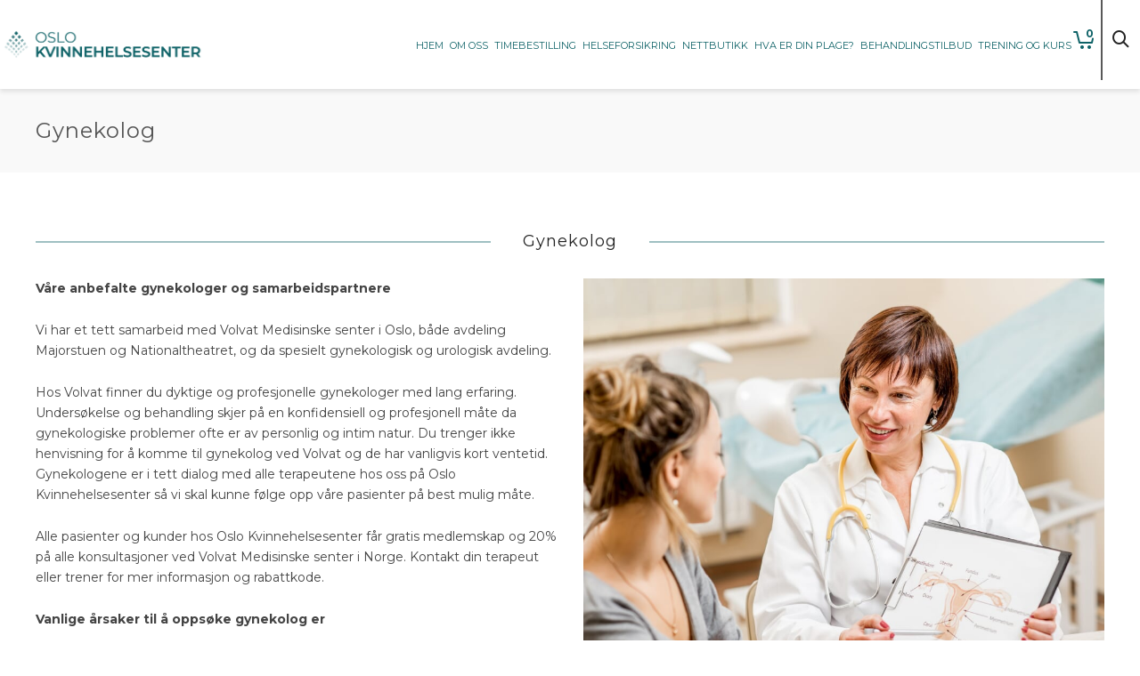

--- FILE ---
content_type: text/html; charset=UTF-8
request_url: https://oslokvinnehelsesenter.no/gynekolog/
body_size: 32213
content:
<!DOCTYPE html>

<!--// OPEN HTML //-->
<html lang="en-US">

	<!--// OPEN HEAD //-->
	<head>
		
		<!-- Manually set render engine for Internet Explorer, prevent any plugin overrides -->
		<meta http-equiv="X-UA-Compatible" content="IE=EmulateIE10">
		
		
		
            <!--// SITE META //-->
            <meta charset="UTF-8"/>
                        	                <meta name="viewport" content="width=device-width, initial-scale=1.0, maximum-scale=1"/>
            
            <!--// PINGBACK & FAVICON //-->
            <link rel="pingback" href="https://oslokvinnehelsesenter.no/xmlrpc.php"/>

            <script>function spbImageResizer_writeCookie(){the_cookie=document.cookie,the_cookie&&window.devicePixelRatio>=2&&(the_cookie="spb_image_resizer_pixel_ratio="+window.devicePixelRatio+";"+the_cookie,document.cookie=the_cookie)}spbImageResizer_writeCookie();</script>
    <script>function writeCookie(){the_cookie=document.cookie,the_cookie&&window.devicePixelRatio>=2&&(the_cookie="pixel_ratio="+window.devicePixelRatio+";"+the_cookie,document.cookie=the_cookie)}writeCookie();</script>
<meta name='robots' content='index, follow, max-image-preview:large, max-snippet:-1, max-video-preview:-1' />

	<!-- This site is optimized with the Yoast SEO plugin v26.8 - https://yoast.com/product/yoast-seo-wordpress/ -->
	<title>Gynekolog | Oslo Kvinnehelsesenter</title>
	<link rel="canonical" href="https://oslokvinnehelsesenter.no/gynekolog/" />
	<meta property="og:locale" content="en_US" />
	<meta property="og:type" content="article" />
	<meta property="og:title" content="Gynekolog | Oslo Kvinnehelsesenter" />
	<meta property="og:url" content="https://oslokvinnehelsesenter.no/gynekolog/" />
	<meta property="og:site_name" content="Oslo Kvinnehelsesenter" />
	<meta property="article:publisher" content="https://www.facebook.com/oslokvinnehelsesenter/" />
	<meta property="article:modified_time" content="2019-06-14T08:21:12+00:00" />
	<meta property="og:image" content="https://oslokvinnehelsesenter.no/wp-content/uploads/2019/05/enger-helena-150x150.jpg" />
	<meta name="twitter:card" content="summary_large_image" />
	<meta name="twitter:label1" content="Est. reading time" />
	<meta name="twitter:data1" content="3 minutes" />
	<script type="application/ld+json" class="yoast-schema-graph">{"@context":"https://schema.org","@graph":[{"@type":"WebPage","@id":"https://oslokvinnehelsesenter.no/gynekolog/","url":"https://oslokvinnehelsesenter.no/gynekolog/","name":"Gynekolog | Oslo Kvinnehelsesenter","isPartOf":{"@id":"https://oslokvinnehelsesenter.no/#website"},"primaryImageOfPage":{"@id":"https://oslokvinnehelsesenter.no/gynekolog/#primaryimage"},"image":{"@id":"https://oslokvinnehelsesenter.no/gynekolog/#primaryimage"},"thumbnailUrl":"https://oslokvinnehelsesenter.no/wp-content/uploads/2019/05/enger-helena-150x150.jpg","datePublished":"2019-05-29T11:50:05+00:00","dateModified":"2019-06-14T08:21:12+00:00","breadcrumb":{"@id":"https://oslokvinnehelsesenter.no/gynekolog/#breadcrumb"},"inLanguage":"en-US","potentialAction":[{"@type":"ReadAction","target":["https://oslokvinnehelsesenter.no/gynekolog/"]}]},{"@type":"ImageObject","inLanguage":"en-US","@id":"https://oslokvinnehelsesenter.no/gynekolog/#primaryimage","url":"https://oslokvinnehelsesenter.no/wp-content/uploads/2019/05/enger-helena-150x150.jpg","contentUrl":"https://oslokvinnehelsesenter.no/wp-content/uploads/2019/05/enger-helena-150x150.jpg"},{"@type":"BreadcrumbList","@id":"https://oslokvinnehelsesenter.no/gynekolog/#breadcrumb","itemListElement":[{"@type":"ListItem","position":1,"name":"Hjem","item":"https://oslokvinnehelsesenter.no/"},{"@type":"ListItem","position":2,"name":"Gynekolog"}]},{"@type":"WebSite","@id":"https://oslokvinnehelsesenter.no/#website","url":"https://oslokvinnehelsesenter.no/","name":"Oslo Kvinnehelsesenter","description":"","publisher":{"@id":"https://oslokvinnehelsesenter.no/#organization"},"potentialAction":[{"@type":"SearchAction","target":{"@type":"EntryPoint","urlTemplate":"https://oslokvinnehelsesenter.no/?s={search_term_string}"},"query-input":{"@type":"PropertyValueSpecification","valueRequired":true,"valueName":"search_term_string"}}],"inLanguage":"en-US"},{"@type":"Organization","@id":"https://oslokvinnehelsesenter.no/#organization","name":"Oslo Kvinnehelsesenter","url":"https://oslokvinnehelsesenter.no/","logo":{"@type":"ImageObject","inLanguage":"en-US","@id":"https://oslokvinnehelsesenter.no/#/schema/logo/image/","url":"https://oslokvinnehelsesenter.no/wp-content/uploads/2019/03/Oslo-Kvinnehelsesenter.jpg","contentUrl":"https://oslokvinnehelsesenter.no/wp-content/uploads/2019/03/Oslo-Kvinnehelsesenter.jpg","width":960,"height":960,"caption":"Oslo Kvinnehelsesenter"},"image":{"@id":"https://oslokvinnehelsesenter.no/#/schema/logo/image/"},"sameAs":["https://www.facebook.com/oslokvinnehelsesenter/","https://www.instagram.com/oslo_kvinnehelsesenter/"]}]}</script>
	<!-- / Yoast SEO plugin. -->


<link rel='dns-prefetch' href='//maps.googleapis.com' />
<link rel='dns-prefetch' href='//meet.jit.si' />
<link rel='dns-prefetch' href='//maxcdn.bootstrapcdn.com' />
<link rel='dns-prefetch' href='//fonts.googleapis.com' />
<link rel="alternate" type="application/rss+xml" title="Oslo Kvinnehelsesenter &raquo; Feed" href="https://oslokvinnehelsesenter.no/feed/" />
<link rel="alternate" type="application/rss+xml" title="Oslo Kvinnehelsesenter &raquo; Comments Feed" href="https://oslokvinnehelsesenter.no/comments/feed/" />
<link rel="alternate" title="oEmbed (JSON)" type="application/json+oembed" href="https://oslokvinnehelsesenter.no/wp-json/oembed/1.0/embed?url=https%3A%2F%2Foslokvinnehelsesenter.no%2Fgynekolog%2F" />
<link rel="alternate" title="oEmbed (XML)" type="text/xml+oembed" href="https://oslokvinnehelsesenter.no/wp-json/oembed/1.0/embed?url=https%3A%2F%2Foslokvinnehelsesenter.no%2Fgynekolog%2F&#038;format=xml" />
		<!-- This site uses the Google Analytics by MonsterInsights plugin v9.11.1 - Using Analytics tracking - https://www.monsterinsights.com/ -->
		<!-- Note: MonsterInsights is not currently configured on this site. The site owner needs to authenticate with Google Analytics in the MonsterInsights settings panel. -->
					<!-- No tracking code set -->
				<!-- / Google Analytics by MonsterInsights -->
		<style id='wp-img-auto-sizes-contain-inline-css' type='text/css'>
img:is([sizes=auto i],[sizes^="auto," i]){contain-intrinsic-size:3000px 1500px}
/*# sourceURL=wp-img-auto-sizes-contain-inline-css */
</style>
<link rel='stylesheet' id='sbi_styles-css' href='https://oslokvinnehelsesenter.no/wp-content/plugins/instagram-feed/css/sbi-styles.css?ver=6.10.0' type='text/css' media='all' />
<style id='wp-emoji-styles-inline-css' type='text/css'>

	img.wp-smiley, img.emoji {
		display: inline !important;
		border: none !important;
		box-shadow: none !important;
		height: 1em !important;
		width: 1em !important;
		margin: 0 0.07em !important;
		vertical-align: -0.1em !important;
		background: none !important;
		padding: 0 !important;
	}
/*# sourceURL=wp-emoji-styles-inline-css */
</style>
<link rel='stylesheet' id='wp-block-library-css' href='https://oslokvinnehelsesenter.no/wp-includes/css/dist/block-library/style.css?ver=6.9' type='text/css' media='all' />
<style id='classic-theme-styles-inline-css' type='text/css'>
/**
 * These rules are needed for backwards compatibility.
 * They should match the button element rules in the base theme.json file.
 */
.wp-block-button__link {
	color: #ffffff;
	background-color: #32373c;
	border-radius: 9999px; /* 100% causes an oval, but any explicit but really high value retains the pill shape. */

	/* This needs a low specificity so it won't override the rules from the button element if defined in theme.json. */
	box-shadow: none;
	text-decoration: none;

	/* The extra 2px are added to size solids the same as the outline versions.*/
	padding: calc(0.667em + 2px) calc(1.333em + 2px);

	font-size: 1.125em;
}

.wp-block-file__button {
	background: #32373c;
	color: #ffffff;
	text-decoration: none;
}

/*# sourceURL=/wp-includes/css/classic-themes.css */
</style>
<style id='global-styles-inline-css' type='text/css'>
:root{--wp--preset--aspect-ratio--square: 1;--wp--preset--aspect-ratio--4-3: 4/3;--wp--preset--aspect-ratio--3-4: 3/4;--wp--preset--aspect-ratio--3-2: 3/2;--wp--preset--aspect-ratio--2-3: 2/3;--wp--preset--aspect-ratio--16-9: 16/9;--wp--preset--aspect-ratio--9-16: 9/16;--wp--preset--color--black: #000000;--wp--preset--color--cyan-bluish-gray: #abb8c3;--wp--preset--color--white: #ffffff;--wp--preset--color--pale-pink: #f78da7;--wp--preset--color--vivid-red: #cf2e2e;--wp--preset--color--luminous-vivid-orange: #ff6900;--wp--preset--color--luminous-vivid-amber: #fcb900;--wp--preset--color--light-green-cyan: #7bdcb5;--wp--preset--color--vivid-green-cyan: #00d084;--wp--preset--color--pale-cyan-blue: #8ed1fc;--wp--preset--color--vivid-cyan-blue: #0693e3;--wp--preset--color--vivid-purple: #9b51e0;--wp--preset--gradient--vivid-cyan-blue-to-vivid-purple: linear-gradient(135deg,rgb(6,147,227) 0%,rgb(155,81,224) 100%);--wp--preset--gradient--light-green-cyan-to-vivid-green-cyan: linear-gradient(135deg,rgb(122,220,180) 0%,rgb(0,208,130) 100%);--wp--preset--gradient--luminous-vivid-amber-to-luminous-vivid-orange: linear-gradient(135deg,rgb(252,185,0) 0%,rgb(255,105,0) 100%);--wp--preset--gradient--luminous-vivid-orange-to-vivid-red: linear-gradient(135deg,rgb(255,105,0) 0%,rgb(207,46,46) 100%);--wp--preset--gradient--very-light-gray-to-cyan-bluish-gray: linear-gradient(135deg,rgb(238,238,238) 0%,rgb(169,184,195) 100%);--wp--preset--gradient--cool-to-warm-spectrum: linear-gradient(135deg,rgb(74,234,220) 0%,rgb(151,120,209) 20%,rgb(207,42,186) 40%,rgb(238,44,130) 60%,rgb(251,105,98) 80%,rgb(254,248,76) 100%);--wp--preset--gradient--blush-light-purple: linear-gradient(135deg,rgb(255,206,236) 0%,rgb(152,150,240) 100%);--wp--preset--gradient--blush-bordeaux: linear-gradient(135deg,rgb(254,205,165) 0%,rgb(254,45,45) 50%,rgb(107,0,62) 100%);--wp--preset--gradient--luminous-dusk: linear-gradient(135deg,rgb(255,203,112) 0%,rgb(199,81,192) 50%,rgb(65,88,208) 100%);--wp--preset--gradient--pale-ocean: linear-gradient(135deg,rgb(255,245,203) 0%,rgb(182,227,212) 50%,rgb(51,167,181) 100%);--wp--preset--gradient--electric-grass: linear-gradient(135deg,rgb(202,248,128) 0%,rgb(113,206,126) 100%);--wp--preset--gradient--midnight: linear-gradient(135deg,rgb(2,3,129) 0%,rgb(40,116,252) 100%);--wp--preset--font-size--small: 13px;--wp--preset--font-size--medium: 20px;--wp--preset--font-size--large: 36px;--wp--preset--font-size--x-large: 42px;--wp--preset--spacing--20: 0.44rem;--wp--preset--spacing--30: 0.67rem;--wp--preset--spacing--40: 1rem;--wp--preset--spacing--50: 1.5rem;--wp--preset--spacing--60: 2.25rem;--wp--preset--spacing--70: 3.38rem;--wp--preset--spacing--80: 5.06rem;--wp--preset--shadow--natural: 6px 6px 9px rgba(0, 0, 0, 0.2);--wp--preset--shadow--deep: 12px 12px 50px rgba(0, 0, 0, 0.4);--wp--preset--shadow--sharp: 6px 6px 0px rgba(0, 0, 0, 0.2);--wp--preset--shadow--outlined: 6px 6px 0px -3px rgb(255, 255, 255), 6px 6px rgb(0, 0, 0);--wp--preset--shadow--crisp: 6px 6px 0px rgb(0, 0, 0);}:where(.is-layout-flex){gap: 0.5em;}:where(.is-layout-grid){gap: 0.5em;}body .is-layout-flex{display: flex;}.is-layout-flex{flex-wrap: wrap;align-items: center;}.is-layout-flex > :is(*, div){margin: 0;}body .is-layout-grid{display: grid;}.is-layout-grid > :is(*, div){margin: 0;}:where(.wp-block-columns.is-layout-flex){gap: 2em;}:where(.wp-block-columns.is-layout-grid){gap: 2em;}:where(.wp-block-post-template.is-layout-flex){gap: 1.25em;}:where(.wp-block-post-template.is-layout-grid){gap: 1.25em;}.has-black-color{color: var(--wp--preset--color--black) !important;}.has-cyan-bluish-gray-color{color: var(--wp--preset--color--cyan-bluish-gray) !important;}.has-white-color{color: var(--wp--preset--color--white) !important;}.has-pale-pink-color{color: var(--wp--preset--color--pale-pink) !important;}.has-vivid-red-color{color: var(--wp--preset--color--vivid-red) !important;}.has-luminous-vivid-orange-color{color: var(--wp--preset--color--luminous-vivid-orange) !important;}.has-luminous-vivid-amber-color{color: var(--wp--preset--color--luminous-vivid-amber) !important;}.has-light-green-cyan-color{color: var(--wp--preset--color--light-green-cyan) !important;}.has-vivid-green-cyan-color{color: var(--wp--preset--color--vivid-green-cyan) !important;}.has-pale-cyan-blue-color{color: var(--wp--preset--color--pale-cyan-blue) !important;}.has-vivid-cyan-blue-color{color: var(--wp--preset--color--vivid-cyan-blue) !important;}.has-vivid-purple-color{color: var(--wp--preset--color--vivid-purple) !important;}.has-black-background-color{background-color: var(--wp--preset--color--black) !important;}.has-cyan-bluish-gray-background-color{background-color: var(--wp--preset--color--cyan-bluish-gray) !important;}.has-white-background-color{background-color: var(--wp--preset--color--white) !important;}.has-pale-pink-background-color{background-color: var(--wp--preset--color--pale-pink) !important;}.has-vivid-red-background-color{background-color: var(--wp--preset--color--vivid-red) !important;}.has-luminous-vivid-orange-background-color{background-color: var(--wp--preset--color--luminous-vivid-orange) !important;}.has-luminous-vivid-amber-background-color{background-color: var(--wp--preset--color--luminous-vivid-amber) !important;}.has-light-green-cyan-background-color{background-color: var(--wp--preset--color--light-green-cyan) !important;}.has-vivid-green-cyan-background-color{background-color: var(--wp--preset--color--vivid-green-cyan) !important;}.has-pale-cyan-blue-background-color{background-color: var(--wp--preset--color--pale-cyan-blue) !important;}.has-vivid-cyan-blue-background-color{background-color: var(--wp--preset--color--vivid-cyan-blue) !important;}.has-vivid-purple-background-color{background-color: var(--wp--preset--color--vivid-purple) !important;}.has-black-border-color{border-color: var(--wp--preset--color--black) !important;}.has-cyan-bluish-gray-border-color{border-color: var(--wp--preset--color--cyan-bluish-gray) !important;}.has-white-border-color{border-color: var(--wp--preset--color--white) !important;}.has-pale-pink-border-color{border-color: var(--wp--preset--color--pale-pink) !important;}.has-vivid-red-border-color{border-color: var(--wp--preset--color--vivid-red) !important;}.has-luminous-vivid-orange-border-color{border-color: var(--wp--preset--color--luminous-vivid-orange) !important;}.has-luminous-vivid-amber-border-color{border-color: var(--wp--preset--color--luminous-vivid-amber) !important;}.has-light-green-cyan-border-color{border-color: var(--wp--preset--color--light-green-cyan) !important;}.has-vivid-green-cyan-border-color{border-color: var(--wp--preset--color--vivid-green-cyan) !important;}.has-pale-cyan-blue-border-color{border-color: var(--wp--preset--color--pale-cyan-blue) !important;}.has-vivid-cyan-blue-border-color{border-color: var(--wp--preset--color--vivid-cyan-blue) !important;}.has-vivid-purple-border-color{border-color: var(--wp--preset--color--vivid-purple) !important;}.has-vivid-cyan-blue-to-vivid-purple-gradient-background{background: var(--wp--preset--gradient--vivid-cyan-blue-to-vivid-purple) !important;}.has-light-green-cyan-to-vivid-green-cyan-gradient-background{background: var(--wp--preset--gradient--light-green-cyan-to-vivid-green-cyan) !important;}.has-luminous-vivid-amber-to-luminous-vivid-orange-gradient-background{background: var(--wp--preset--gradient--luminous-vivid-amber-to-luminous-vivid-orange) !important;}.has-luminous-vivid-orange-to-vivid-red-gradient-background{background: var(--wp--preset--gradient--luminous-vivid-orange-to-vivid-red) !important;}.has-very-light-gray-to-cyan-bluish-gray-gradient-background{background: var(--wp--preset--gradient--very-light-gray-to-cyan-bluish-gray) !important;}.has-cool-to-warm-spectrum-gradient-background{background: var(--wp--preset--gradient--cool-to-warm-spectrum) !important;}.has-blush-light-purple-gradient-background{background: var(--wp--preset--gradient--blush-light-purple) !important;}.has-blush-bordeaux-gradient-background{background: var(--wp--preset--gradient--blush-bordeaux) !important;}.has-luminous-dusk-gradient-background{background: var(--wp--preset--gradient--luminous-dusk) !important;}.has-pale-ocean-gradient-background{background: var(--wp--preset--gradient--pale-ocean) !important;}.has-electric-grass-gradient-background{background: var(--wp--preset--gradient--electric-grass) !important;}.has-midnight-gradient-background{background: var(--wp--preset--gradient--midnight) !important;}.has-small-font-size{font-size: var(--wp--preset--font-size--small) !important;}.has-medium-font-size{font-size: var(--wp--preset--font-size--medium) !important;}.has-large-font-size{font-size: var(--wp--preset--font-size--large) !important;}.has-x-large-font-size{font-size: var(--wp--preset--font-size--x-large) !important;}
:where(.wp-block-post-template.is-layout-flex){gap: 1.25em;}:where(.wp-block-post-template.is-layout-grid){gap: 1.25em;}
:where(.wp-block-term-template.is-layout-flex){gap: 1.25em;}:where(.wp-block-term-template.is-layout-grid){gap: 1.25em;}
:where(.wp-block-columns.is-layout-flex){gap: 2em;}:where(.wp-block-columns.is-layout-grid){gap: 2em;}
:root :where(.wp-block-pullquote){font-size: 1.5em;line-height: 1.6;}
/*# sourceURL=global-styles-inline-css */
</style>
<link rel='stylesheet' id='contact-form-7-css' href='https://oslokvinnehelsesenter.no/wp-content/plugins/contact-form-7/includes/css/styles.css?ver=6.1.4' type='text/css' media='all' />
<link rel='stylesheet' id='spb-frontend-css' href='https://oslokvinnehelsesenter.no/wp-content/plugins/swift-framework/includes/page-builder/frontend-assets/css/spb-styles.css' type='text/css' media='all' />
<link rel='stylesheet' id='swift-slider-min-css' href='https://oslokvinnehelsesenter.no/wp-content/plugins/swift-framework/includes/swift-slider/assets/css/swift-slider.min.css' type='text/css' media='all' />
<link rel='stylesheet' id='woocommerce-layout-css' href='https://oslokvinnehelsesenter.no/wp-content/plugins/woocommerce/assets/css/woocommerce-layout.css?ver=10.4.3' type='text/css' media='all' />
<link rel='stylesheet' id='woocommerce-smallscreen-css' href='https://oslokvinnehelsesenter.no/wp-content/plugins/woocommerce/assets/css/woocommerce-smallscreen.css?ver=10.4.3' type='text/css' media='only screen and (max-width: 768px)' />
<link rel='stylesheet' id='woocommerce-general-css' href='https://oslokvinnehelsesenter.no/wp-content/plugins/woocommerce/assets/css/woocommerce.css?ver=10.4.3' type='text/css' media='all' />
<style id='woocommerce-inline-inline-css' type='text/css'>
.woocommerce form .form-row .required { visibility: visible; }
/*# sourceURL=woocommerce-inline-inline-css */
</style>
<link rel='stylesheet' id='bambora_online_checkout_front_style-css' href='https://oslokvinnehelsesenter.no/wp-content/plugins/bambora-online-checkout/assets/style/bambora-online-checkout-front.css?ver=8.0.5' type='text/css' media='all' />
<link rel='stylesheet' id='cff-css' href='https://oslokvinnehelsesenter.no/wp-content/plugins/custom-facebook-feed/assets/css/cff-style.min.css?ver=4.3.4' type='text/css' media='all' />
<link rel='stylesheet' id='sb-font-awesome-css' href='https://maxcdn.bootstrapcdn.com/font-awesome/4.7.0/css/font-awesome.min.css?ver=6.9' type='text/css' media='all' />
<link rel='stylesheet' id='bootstrap-css' href='https://oslokvinnehelsesenter.no/wp-content/themes/atelier/css/bootstrap.min.css?ver=3.3.5' type='text/css' media='all' />
<link rel='stylesheet' id='font-awesome-v5-css' href='https://oslokvinnehelsesenter.no/wp-content/themes/atelier/css/font-awesome.min.css?ver=5.10.1' type='text/css' media='all' />
<link rel='stylesheet' id='font-awesome-v4shims-css' href='https://oslokvinnehelsesenter.no/wp-content/themes/atelier/css/v4-shims.min.css' type='text/css' media='all' />
<link rel='stylesheet' id='sf-main-css' href='https://oslokvinnehelsesenter.no/wp-content/themes/atelier/css/main.css' type='text/css' media='all' />
<link rel='stylesheet' id='sf-woocommerce-css' href='https://oslokvinnehelsesenter.no/wp-content/themes/atelier/css/sf-woocommerce.css' type='text/css' media='all' />
<link rel='stylesheet' id='sf-responsive-css' href='https://oslokvinnehelsesenter.no/wp-content/themes/atelier/css/responsive.css' type='text/css' media='all' />
<link rel='stylesheet' id='atelier-style-css' href='https://oslokvinnehelsesenter.no/wp-content/themes/atelier/style.css' type='text/css' media='all' />
<link rel='stylesheet' id='elementor-icons-css' href='https://oslokvinnehelsesenter.no/wp-content/plugins/elementor/assets/lib/eicons/css/elementor-icons.css?ver=5.46.0' type='text/css' media='all' />
<link rel='stylesheet' id='elementor-frontend-css' href='https://oslokvinnehelsesenter.no/wp-content/plugins/elementor/assets/css/frontend.css?ver=3.34.2' type='text/css' media='all' />
<link rel='stylesheet' id='elementor-post-41332-css' href='https://oslokvinnehelsesenter.no/wp-content/uploads/elementor/css/post-41332.css?ver=1769149679' type='text/css' media='all' />
<link rel='stylesheet' id='cffstyles-css' href='https://oslokvinnehelsesenter.no/wp-content/plugins/custom-facebook-feed/assets/css/cff-style.min.css?ver=4.3.4' type='text/css' media='all' />
<link rel='stylesheet' id='amelia-elementor-widget-font-css' href='https://oslokvinnehelsesenter.no/wp-content/plugins/ameliabooking/public/css/frontend/elementor.css?ver=6.6' type='text/css' media='all' />
<link rel='stylesheet' id='uael-frontend-css' href='https://oslokvinnehelsesenter.no/wp-content/plugins/ultimate-elementor/assets/min-css/uael-frontend.min.css?ver=1.42.2' type='text/css' media='all' />
<link rel='stylesheet' id='uael-teammember-social-icons-css' href='https://oslokvinnehelsesenter.no/wp-content/plugins/elementor/assets/css/widget-social-icons.min.css?ver=3.24.0' type='text/css' media='all' />
<link rel='stylesheet' id='uael-social-share-icons-brands-css' href='https://oslokvinnehelsesenter.no/wp-content/plugins/elementor/assets/lib/font-awesome/css/brands.css?ver=5.15.3' type='text/css' media='all' />
<link rel='stylesheet' id='uael-social-share-icons-fontawesome-css' href='https://oslokvinnehelsesenter.no/wp-content/plugins/elementor/assets/lib/font-awesome/css/fontawesome.css?ver=5.15.3' type='text/css' media='all' />
<link rel='stylesheet' id='uael-nav-menu-icons-css' href='https://oslokvinnehelsesenter.no/wp-content/plugins/elementor/assets/lib/font-awesome/css/solid.css?ver=5.15.3' type='text/css' media='all' />
<link rel='stylesheet' id='sbistyles-css' href='https://oslokvinnehelsesenter.no/wp-content/plugins/instagram-feed/css/sbi-styles.min.css?ver=6.10.0' type='text/css' media='all' />
<link rel='stylesheet' id='evcal_google_fonts-css' href='https://fonts.googleapis.com/css?family=Noto+Sans%3A400%2C400italic%2C700%7CPoppins%3A700%2C800%2C900&#038;subset=latin%2Clatin-ext&#038;ver=5.0.2' type='text/css' media='all' />
<link rel='stylesheet' id='evcal_cal_default-css' href='//oslokvinnehelsesenter.no/wp-content/plugins/eventON/assets/css/eventon_styles.css?ver=5.0.2' type='text/css' media='all' />
<link rel='stylesheet' id='evo_font_icons-css' href='//oslokvinnehelsesenter.no/wp-content/plugins/eventON/assets/fonts/all.css?ver=5.0.2' type='text/css' media='all' />
<link rel='stylesheet' id='evo_TX_styles-css' href='https://oslokvinnehelsesenter.no/wp-content/plugins/eventon-tickets/assets/tx_styles.css?ver=2.5' type='text/css' media='all' />
<link rel='stylesheet' id='evovo_styles-css' href='//oslokvinnehelsesenter.no/wp-content/plugins/eventon-ticket-variations-options/assets/evovo_styles.css?ver=1.1.15' type='text/css' media='all' />
<link rel='stylesheet' id='eventon_dynamic_styles-css' href='//oslokvinnehelsesenter.no/wp-content/plugins/eventON/assets/css/eventon_dynamic_styles.css?ver=5.0.2' type='text/css' media='all' />
<link rel='stylesheet' id='evo_el_styles-css' href='//oslokvinnehelsesenter.no/wp-content/plugins/eventon-event-lists/assets/el_styles.css?ver=6.9' type='text/css' media='all' />
<link rel='stylesheet' id='redux-google-fonts-sf_atelier_options-css' href='https://fonts.googleapis.com/css?family=Lato%3A100%2C300%2C400%2C700%2C900%2C100italic%2C300italic%2C400italic%2C700italic%2C900italic%7CMontserrat%3A100%2C200%2C300%2C400%2C500%2C600%2C700%2C800%2C900%2C100italic%2C200italic%2C300italic%2C400italic%2C500italic%2C600italic%2C700italic%2C800italic%2C900italic&#038;subset=latin&#038;ver=1602662946' type='text/css' media='all' />
<link rel='stylesheet' id='elementor-gf-montserrat-css' href='https://fonts.googleapis.com/css?family=Montserrat:100,100italic,200,200italic,300,300italic,400,400italic,500,500italic,600,600italic,700,700italic,800,800italic,900,900italic&#038;display=swap' type='text/css' media='all' />
<script type="text/javascript" src="https://oslokvinnehelsesenter.no/wp-includes/js/jquery/jquery.js?ver=3.7.1" id="jquery-core-js"></script>
<script type="text/javascript" src="https://oslokvinnehelsesenter.no/wp-includes/js/jquery/jquery-migrate.js?ver=3.4.1" id="jquery-migrate-js"></script>
<script type="text/javascript" src="https://oslokvinnehelsesenter.no/wp-content/plugins/swift-framework/public/js/lib/imagesloaded.pkgd.min.js" id="imagesLoaded-js"></script>
<script type="text/javascript" src="https://oslokvinnehelsesenter.no/wp-content/plugins/swift-framework/public/js/lib/jquery.viewports.min.js" id="jquery-viewports-js"></script>
<script type="text/javascript" src="https://oslokvinnehelsesenter.no/wp-content/plugins/woocommerce/assets/js/jquery-blockui/jquery.blockUI.js?ver=2.7.0-wc.10.4.3" id="wc-jquery-blockui-js" defer="defer" data-wp-strategy="defer"></script>
<script type="text/javascript" id="wc-add-to-cart-js-extra">
/* <![CDATA[ */
var wc_add_to_cart_params = {"ajax_url":"/wp-admin/admin-ajax.php","wc_ajax_url":"/?wc-ajax=%%endpoint%%","i18n_view_cart":"View cart","cart_url":"https://oslokvinnehelsesenter.no/handlekurv/","is_cart":"","cart_redirect_after_add":"no"};
//# sourceURL=wc-add-to-cart-js-extra
/* ]]> */
</script>
<script type="text/javascript" src="https://oslokvinnehelsesenter.no/wp-content/plugins/woocommerce/assets/js/frontend/add-to-cart.js?ver=10.4.3" id="wc-add-to-cart-js" defer="defer" data-wp-strategy="defer"></script>
<script type="text/javascript" src="https://oslokvinnehelsesenter.no/wp-content/plugins/woocommerce/assets/js/js-cookie/js.cookie.js?ver=2.1.4-wc.10.4.3" id="wc-js-cookie-js" defer="defer" data-wp-strategy="defer"></script>
<script type="text/javascript" id="woocommerce-js-extra">
/* <![CDATA[ */
var woocommerce_params = {"ajax_url":"/wp-admin/admin-ajax.php","wc_ajax_url":"/?wc-ajax=%%endpoint%%","i18n_password_show":"Show password","i18n_password_hide":"Hide password"};
//# sourceURL=woocommerce-js-extra
/* ]]> */
</script>
<script type="text/javascript" src="https://oslokvinnehelsesenter.no/wp-content/plugins/woocommerce/assets/js/frontend/woocommerce.js?ver=10.4.3" id="woocommerce-js" defer="defer" data-wp-strategy="defer"></script>
<script type="text/javascript" id="evo-inlinescripts-header-js-after">
/* <![CDATA[ */
jQuery(document).ready(function($){});
//# sourceURL=evo-inlinescripts-header-js-after
/* ]]> */
</script>
<link rel="https://api.w.org/" href="https://oslokvinnehelsesenter.no/wp-json/" /><link rel="alternate" title="JSON" type="application/json" href="https://oslokvinnehelsesenter.no/wp-json/wp/v2/pages/19118" /><link rel="EditURI" type="application/rsd+xml" title="RSD" href="https://oslokvinnehelsesenter.no/xmlrpc.php?rsd" />
<meta name="generator" content="WordPress 6.9" />
<meta name="generator" content="WooCommerce 10.4.3" />
<link rel='shortlink' href='https://oslokvinnehelsesenter.no/?p=19118' />
<style></style>			<script type="text/javascript">
			var ajaxurl = 'https://oslokvinnehelsesenter.no/wp-admin/admin-ajax.php';
			</script>
				<noscript><style>.woocommerce-product-gallery{ opacity: 1 !important; }</style></noscript>
	<meta name="generator" content="Elementor 3.34.2; features: additional_custom_breakpoints; settings: css_print_method-external, google_font-enabled, font_display-swap">
<meta name="google-site-verification" content="Lhrt43cY2kRLSCOCeCoU8tPeV7M3VppCgjSpNbVHTXM" />
<style type="text/css">.recentcomments a{display:inline !important;padding:0 !important;margin:0 !important;}</style><style type="text/css">
@media only screen and (min-width: 1260px) {
					.layout-boxed #container, .boxed-inner-page #main-container, .single-product.page-heading-fancy .product-main, .layout-boxed #sf-newsletter-bar > .container {
						width: 1260px;
					}
					.container {
						width: 1230px;
					}
					li.menu-item.sf-mega-menu > ul.sub-menu {
						width: 1200px;
					}
					#header .is-sticky .sticky-header, #header-section.header-5 #header {
						max-width: 1200px!important;
					}
					.boxed-layout #header-section.header-3 #header .is-sticky .sticky-header, .boxed-layout #header-section.header-4 #header .is-sticky .sticky-header, .boxed-layout #header-section.header-5 #header .is-sticky .sticky-header {
						max-width: 1200px;
					}
				}@font-face {
						font-family: 'si-shop-three';
						src:url('https://oslokvinnehelsesenter.no/wp-content/themes/atelier/css/font/si-shop-three.eot?-7oeevn');
						src:url('https://oslokvinnehelsesenter.no/wp-content/themes/atelier/css/font/si-shop-three.eot?#iefix-7oeevn') format('embedded-opentype'),
							url('https://oslokvinnehelsesenter.no/wp-content/themes/atelier/css/font/si-shop-three.woff?-7oeevn') format('woff'),
							url('https://oslokvinnehelsesenter.no/wp-content/themes/atelier/css/font/si-shop-three.ttf?-7oeevn') format('truetype'),
							url('https://oslokvinnehelsesenter.no/wp-content/themes/atelier/css/font/si-shop-three.svg?-7oeevn#atelier') format('svg');
						font-weight: normal;
						font-style: normal;
					}
					.sf-icon-cart, .sf-icon-add-to-cart, .sf-icon-variable-options, .sf-icon-soldout {
						font-family: 'si-shop-three'!important;
					}
					.sf-icon-variable-options:before {
						content: '\e600';
					}
					.sf-icon-cart:before {
						content: '\e601';
					}
					.sf-icon-add-to-cart:before {
						content: '\e602';
					}
					.sf-icon-soldout:before {
						content: '\e603';
					}
					.shopping-bag-item > a > span.num-items {
						margin-top: -20px;
						right: 1px;
					}
					#mobile-menu ul li.shopping-bag-item > a span.num-items {
					  right: 21px;
					}
					.mobile-header-opts > nav {
						vertical-align: 0;
					}
					input[type="text"], input[type="email"], input[type="password"], textarea, select, .wpcf7 input[type="text"], .wpcf7 input[type="email"], .wpcf7 textarea, .wpcf7 select, .ginput_container input[type="text"], .ginput_container input[type="email"], .ginput_container textarea, .ginput_container select, .mymail-form input[type="text"], .mymail-form input[type="email"], .mymail-form textarea, .mymail-form select, input[type="date"], input[type="tel"], input[type="number"], select {
            	padding: 10px 0;
            	border-left-width: 0!important;
            	border-right-width: 0!important;
            	border-top-width: 0!important;
            	height: 40px;
            	background-color: transparent!important;
            	}
            	textarea, .wpcf7 textarea {
            	height: auto;
            	}
            	select {
            	background-position: 100%;
            	}
            	#commentform label {
            	display: none;
            	}
            	.browser-ie #commentform label {
            		display: block;
            	}
            	.select2-container .select2-choice {
            		border-width: 0!important;
            		border-bottom-width: 2px!important;
            		padding-left: 0;
            		padding: 10px 0;
					background: transparent!important;
            	}
            	.select2-container .select2-choice .select2-arrow b:after {
            		left: 100%;
            	}
            	.woocommerce form .form-row input.input-text {
            		padding: 10px 0;
            	}
            	.woocommerce .shipping-calculator-form select, #jckqv table.variations td select {
            		padding: 8px 0;
            	}
            	.woocommerce .coupon input.input-text, .woocommerce-cart table.cart td.actions .coupon .input-text {
            		padding: 6px 0;
            	}
            	.woocommerce div.product form.cart .variations select, #jckqv table.variations td select {
            		padding-left: 0;
            		  background-position: 100% center;
            	}
            	@media only screen and (max-width: 767px) {
            	#commentform p > span.required {
            		position: absolute;
            		top: 0;
            		left: 18px;
            	}
            	}
            	::selection, ::-moz-selection {background-color: #76a5d3; color: #fff;}.accent-bg, .funded-bar .bar {background-color:#76a5d3;}.accent {color:#76a5d3;}span.highlighted, span.dropcap4, .loved-item:hover .loved-count, .flickr-widget li, .portfolio-grid li, figcaption .product-added, .woocommerce .widget_layered_nav ul li.chosen small.count, .woocommerce .widget_layered_nav_filters ul li a, .sticky-post-icon, .fw-video-close:hover {background-color: #76a5d3!important; color: #ffffff!important;}a:hover, a:focus, #sidebar a:hover, .pagination-wrap a:hover, .carousel-nav a:hover, .portfolio-pagination div:hover > i, #footer a:hover, .beam-me-up a:hover span, .portfolio-item .portfolio-item-permalink, .read-more-link, .blog-item .read-more, .blog-item-details a:hover, .author-link, span.dropcap2, .spb_divider.go_to_top a, .item-link:hover, #header-translation p a, #breadcrumbs a:hover, .ui-widget-content a:hover, .yith-wcwl-add-button a:hover, #product-img-slider li a.zoom:hover, .woocommerce .star-rating span, #jckqv .woocommerce-product-rating .star-rating span:before, .article-body-wrap .share-links a:hover, ul.member-contact li a:hover, .bag-product a.remove:hover, .bag-product-title a:hover, #back-to-top:hover,  ul.member-contact li a:hover, .fw-video-link-image:hover i, .ajax-search-results .all-results:hover, .search-result h5 a:hover .ui-state-default a:hover, .fw-video-link-icon:hover {color: #76a5d3;}.carousel-wrap > a:hover,  .woocommerce p.stars a.active:after,  .woocommerce p.stars a:hover:after {color: #76a5d3!important;}.read-more i:before, .read-more em:before {color: #76a5d3;}textarea:focus, input:focus, input[type="text"]:focus, input[type="email"]:focus, textarea:focus, .bypostauthor .comment-wrap .comment-avatar,.search-form input:focus, .wpcf7 input:focus, .wpcf7 textarea:focus, .ginput_container input:focus, .ginput_container textarea:focus, .mymail-form input:focus, .mymail-form textarea:focus, input[type="tel"]:focus, input[type="number"]:focus {border-color: #76a5d3!important;}nav .menu ul li:first-child:after,.navigation a:hover > .nav-text, .returning-customer a:hover {border-bottom-color: #76a5d3;}nav .menu ul ul li:first-child:after {border-right-color: #76a5d3;}.spb_impact_text .spb_call_text {border-left-color: #76a5d3;}.spb_impact_text .spb_button span {color: #fff;}a[rel="tooltip"], ul.member-contact li a, a.text-link, .tags-wrap .tags a, .logged-in-as a, .comment-meta-actions .edit-link, .comment-meta-actions .comment-reply, .read-more {border-color: #333333;}.super-search-go {border-color: #76a5d3!important;}.super-search-go:hover {background: #76a5d3!important;border-color: #76a5d3!important;}.owl-pagination .owl-page span {background-color: #9fc0c2;}.owl-pagination .owl-page::after {background-color: #76a5d3;}.owl-pagination .owl-page:hover span, .owl-pagination .owl-page.active a {background-color: #76a5d3;}body.header-below-slider .home-slider-wrap #slider-continue:hover {border-color: #76a5d3;}body.header-below-slider .home-slider-wrap #slider-continue:hover i {color: #76a5d3;}#one-page-nav li a:hover > i {background: #76a5d3;}#one-page-nav li.selected a:hover > i {border-color: #76a5d3;}#one-page-nav li .hover-caption {background: #76a5d3; color: #ffffff;}#one-page-nav li .hover-caption:after {border-left-color: #76a5d3;}.love-it:hover > svg .stroke {stroke: #76a5d3!important;}.love-it:hover > svg .fill {fill: #76a5d3!important;}.side-details .love-it > svg .stroke {stroke: #9fc0c2;}.side-details .love-it > svg .fill {fill: #9fc0c2;}.side-details .comments-wrapper > svg .stroke {stroke: #9fc0c2;}.side-details .comments-wrapper > svg .fill {fill: #9fc0c2;}.comments-wrapper a:hover > svg .stroke {stroke: #76a5d3!important;}.comments-wrapper a:hover span, .love-it:hover span.love-count {color: #76a5d3!important;}.circle-bar .spinner > div {border-top-color: #76a5d3;border-right-color: #76a5d3;}#sf-home-preloader, #site-loading {background-color: #ffffff;}.loading-bar-transition .pace .pace-progress {background-color: #76a5d3;}.spinner .circle-bar {border-left-color:#9fc0c2;border-bottom-color:#9fc0c2;border-right-color:#76a5d3;border-top-color:#76a5d3;}.orbit-bars .spinner > div:before {border-top-color:#76a5d3;border-bottom-color:#76a5d3;}.orbit-bars .spinner > div:after {background-color: #9fc0c2;}body, .layout-fullwidth #container {background-color: #ffffff;}#main-container, .tm-toggle-button-wrap a {background-color: #ffffff;}.tabbed-heading-wrap .heading-text {background-color: #ffffff;}.single-product.page-heading-fancy .product-main {background-color: #ffffff;}.spb-row-container[data-top-style="slant-ltr"]:before, .spb-row-container[data-top-style="slant-rtl"]:before, .spb-row-container[data-bottom-style="slant-ltr"]:after, .spb-row-container[data-bottom-style="slant-rtr"]:after {background-color: #ffffff;}a, .ui-widget-content a, #respond .form-submit input[type=submit] {color: #333333;}a:hover, a:focus {color: #eabe12;}ul.bar-styling li:not(.selected) > a:hover, ul.bar-styling li > .comments-likes:hover {color: #ffffff;background: #76a5d3;border-color: #76a5d3;}ul.bar-styling li > .comments-likes:hover * {color: #ffffff!important;}ul.bar-styling li > a, ul.bar-styling li > div, ul.page-numbers li > a, ul.page-numbers li > span, .curved-bar-styling, ul.bar-styling li > form input, .spb_directory_filter_below {border-color: #9fc0c2;}ul.bar-styling li > a, ul.bar-styling li > span, ul.bar-styling li > div, ul.bar-styling li > form input {background-color: #ffffff;}.pagination-wrap {border-color: #9fc0c2;}.pagination-wrap ul li a {border-color: transparent;}ul.page-numbers li > a:hover, ul.page-numbers li > span.current, .pagination-wrap ul li > a:hover, .pagination-wrap ul li span.current {border-color: #9fc0c2!important;color: #222222!important;}input[type="text"], input[type="email"], input[type="password"], textarea, select, .wpcf7 input[type="text"], .wpcf7 input[type="email"], .wpcf7 textarea, .wpcf7 select, .ginput_container input[type="text"], .ginput_container input[type="email"], .ginput_container textarea, .ginput_container select, .mymail-form input[type="text"], .mymail-form input[type="email"], .mymail-form textarea, .mymail-form select, input[type="date"], input[type="tel"], input.input-text, input[type="number"], .select2-container .select2-choice {border-color: #9fc0c2;background-color: #ffffff;color:#000000;}.select2-container .select2-choice>.select2-chosen {color:#000000!important;}::-webkit-input-placeholder {color:#000000!important;}:-moz-placeholder {color:#000000!important;}::-moz-placeholder {color:#000000!important;}:-ms-input-placeholder {color:#000000!important;}input[type=submit], button[type=submit], input[type="file"], select, .wpcf7 input.wpcf7-submit[type=submit] {border-color: #9fc0c2;color: #000000;}input[type=submit]:hover, button[type=submit]:hover, .wpcf7 input.wpcf7-submit[type=submit]:hover, .gform_wrapper input[type=submit]:hover, .mymail-form input[type=submit]:hover {background: #76a5d3;border-color: #76a5d3; color: #ffffff;}.modal-header {background: #f7f7f7;}.modal-content {background: #ffffff;}.modal-header h3, .modal-header .close {color: #444444;}.modal-header .close:hover {color: #76a5d3;}.recent-post .post-details, .portfolio-item h5.portfolio-subtitle, .search-item-content time, .search-item-content span, .portfolio-details-wrap .date {color: #222222;}ul.bar-styling li.facebook > a:hover {color: #fff!important;background: #3b5998;border-color: #3b5998;}ul.bar-styling li.twitter > a:hover {color: #fff!important;background: #4099FF;border-color: #4099FF;}ul.bar-styling li.google-plus > a:hover {color: #fff!important;background: #d34836;border-color: #d34836;}ul.bar-styling li.pinterest > a:hover {color: #fff!important;background: #cb2027;border-color: #cb2027;}#top-bar {background: #f2f2f2; border-bottom-color: #000000;}#top-bar .tb-text {color: #444444;}#top-bar .tb-text > a, #top-bar nav .menu > li > a {color: #666666;}#top-bar .menu li {border-left-color: #000000; border-right-color: #000000;}#top-bar .menu > li > a, #top-bar .menu > li.parent:after {color: #666666;}#top-bar .menu > li:hover > a, #top-bar a:hover {color: #111111!important;}.header-wrap #header, .header-standard-overlay #header, .vertical-header .header-wrap #header-section, #header-section .is-sticky #header.sticky-header {background-color:#ffffff;}.fs-search-open .header-wrap #header, .fs-search-open .header-standard-overlay #header, .fs-search-open .vertical-header .header-wrap #header-section, .fs-search-open #header-section .is-sticky #header.sticky-header {background-color: #ffffff;}.fs-supersearch-open .header-wrap #header, .fs-supersearch-open .header-standard-overlay #header, .fs-supersearch-open .vertical-header .header-wrap #header-section, .fs-supersearch-open #header-section .is-sticky #header.sticky-header {background-color: #ffffff;}.overlay-menu-open .header-wrap #header, .overlay-menu-open .header-standard-overlay #header, .overlay-menu-open .vertical-header .header-wrap #header-section, .overlay-menu-open #header-section .is-sticky #header.sticky-header {background-color: #ffffff;}#sf-header-banner {background-color:#ffffff; border-bottom: 2px solid#ffffff;}#sf-header-banner {color:#0e6267;}#sf-header-banner a {color:#0e6267;}#sf-header-banner a:hover {color:#0e6267;}.header-left, .header-right, .vertical-menu-bottom .copyright {color: #0e6267;}.header-left a, .header-right a, .vertical-menu-bottom .copyright a, #header .header-left ul.menu > li > a.header-search-link-alt, #header .header-right ul.menu > li > a.header-search-link, #header .header-right ul.menu > li > a.header-search-link-alt {color: #222222;}.header-left a:hover, .header-right a:hover, .vertical-menu-bottom .copyright a:hover {color: #0e6267;}#header .header-left ul.menu > li:hover > a.header-search-link-alt, #header .header-right ul.menu > li:hover > a.header-search-link-alt {color: #0e6267!important;}#header-search a:hover, .super-search-close:hover {color: #76a5d3;}.sf-super-search {background-color: #76a5d3;}.sf-super-search .search-options .ss-dropdown ul {background-color: #76a5d3;}.sf-super-search .search-options .ss-dropdown ul li a {color: #ffffff;}.sf-super-search .search-options .ss-dropdown ul li a:hover {color: #76a5d3;}.sf-super-search .search-options .ss-dropdown > span, .sf-super-search .search-options input {color: #76a5d3; border-bottom-color: #76a5d3;}.sf-super-search .search-options .ss-dropdown ul li .fa-check {color: #76a5d3;}.sf-super-search-go:hover, .sf-super-search-close:hover { background-color: #76a5d3; border-color: #76a5d3; color: #ffffff;}.header-languages .current-language {color: #333333;}#header-section #main-nav {border-top-color: #9fc0c2;}.ajax-search-wrap {background-color:#ffffff}.ajax-search-wrap, .ajax-search-results, .search-result-pt .search-result, .vertical-header .ajax-search-results {border-color: #9fc0c2;}.page-content {border-bottom-color: #9fc0c2;}.ajax-search-wrap input[type="text"], .search-result-pt h6, .no-search-results h6, .search-result h5 a, .no-search-results p {color: #0e6267;}.header-wrap, .vertical-header .header-wrap, #header-section .is-sticky .sticky-header, #header-section.header-5 #header {-moz-box-shadow: 0 3px 5px rgba(0,0,0,.1);-webkit-box-shadow: 0 3px 5px rgba(0,0,0,.1);box-shadow: 0 3px 5px rgba(0,0,0,.1);}nav.std-menu ul.sub-menu {-moz-box-shadow: 0 0 5px -1px rgba(0,0,0,.2);-webkit-box-shadow: 0 0 5px -1px rgba(0,0,0,.2);box-shadow: 0 0 5px -1px rgba(0,0,0,.2);}.header-left .aux-item, .header-right .aux-item {border-color: #595959!important;}#contact-slideout {background: #ffffff;}#mobile-top-text, #mobile-header {background-color: #ffffff;border-bottom-color:#595959;}#mobile-top-text, #mobile-logo h1 {color: #0e6267;}#mobile-top-text a, #mobile-header a {color: #222222;}#mobile-header a {color: #222222;}#mobile-header a.mobile-menu-link span.menu-bars, #mobile-header a.mobile-menu-link span.menu-bars:before, #mobile-header a.mobile-menu-link span.menu-bars:after {background-color: #222222;}#mobile-header a.mobile-menu-link:hover span.menu-bars, #mobile-header a.mobile-menu-link:hover span.menu-bars:before, #mobile-header a.mobile-menu-link:hover span.menu-bars:after {background-color: #0e6267;}#mobile-menu-wrap, #mobile-cart-wrap {background-color: #b7b7b7;color: #0e6267;}.mobile-search-form input[type="text"] {color: #0e6267;border-bottom-color: #0e6267;}.mobile-search-form ::-webkit-input-placeholder {color: #0e6267!important;}.mobile-search-form :-moz-placeholder {color: #0e6267!important;}.mobile-search-form ::-moz-placeholder {color: #0e6267!important;}.mobile-search-form :-ms-input-placeholder {color: #0e6267!important;}#mobile-menu-wrap a, #mobile-cart-wrap a:not(.sf-button), #mobile-menu-wrap .shopping-bag-item a > span.num-items {color: #0e6267;}#mobile-menu-wrap .bag-buttons a.sf-button.bag-button {color: #0e6267!important;}.shop-icon-fill #mobile-menu-wrap .shopping-bag-item a > span.num-items {color: #b7b7b7!important;}#mobile-menu-wrap a:hover, #mobile-cart-wrap a:not(.sf-button):hover,  #mobile-menu ul li:hover > a {color: #0e6267!important;}#mobile-menu-wrap .bag-buttons a.wishlist-button {color: #0e6267!important;}#mobile-menu ul li.parent > a:after {color: #0e6267;}#mobile-cart-wrap .shopping-bag-item > a.cart-contents, #mobile-cart-wrap .bag-product, #mobile-cart-wrap .bag-empty {border-bottom-color: #0e6267;}#mobile-menu ul li, .mobile-cart-menu li, .mobile-cart-menu .bag-header, .mobile-cart-menu .bag-product, .mobile-cart-menu .bag-empty {border-color: #0e6267;}a.mobile-menu-link span, a.mobile-menu-link span:before, a.mobile-menu-link span:after {background: #0e6267;}a.mobile-menu-link:hover span, a.mobile-menu-link:hover span:before, a.mobile-menu-link:hover span:after {background: #0e6267;}#mobile-cart-wrap .bag-buttons > a.bag-button {color: #0e6267!important;border-color: #0e6267;}#mobile-cart-wrap .bag-product a.remove {color: #0e6267!important;}#mobile-cart-wrap .bag-product a.remove:hover {color: #0e6267!important;}#logo.has-img, .header-left, .header-right {height:100px;}#mobile-logo {max-height:100px;}#mobile-logo.has-img img {max-height:100px;}.full-center #logo.has-img a > img {max-height: 100px;width: auto;}.header-left, .header-right {line-height:100px;}.minimal-checkout-return a {height:100px;line-height:100px;padding: 0;}.browser-ie #logo {width:1920px;}#logo.has-img a > img {padding: 0px 0;}.header-2 #logo.has-img img {max-height:100px;}#logo.has-img img {max-height:100px;}.full-header-stick #header, .full-header-stick #logo, .full-header-stick .header-left, .full-header-stick .header-right {height:100px;line-height:100px;}.full-center #main-navigation ul.menu > li > a, .full-center .header-right ul.menu > li > a, .full-center nav.float-alt-menu ul.menu > li > a, .full-center .header-right div.text, .full-center #header .aux-item ul.social-icons li {height:100px;line-height:100px;}.full-center #header, .full-center .float-menu, .header-split .float-menu {height:100px;}.full-center nav li.menu-item.sf-mega-menu > ul.sub-menu, .full-center .ajax-search-wrap {top:100px!important;}.browser-ff #logo a {height:100px;}.full-center #logo {max-height:100px;}.header-6 .header-left, .header-6 .header-right, .header-6 #logo.has-img {height:100px;line-height:100px;}.header-6 #logo.has-img a > img {padding: 0;}#main-nav, .header-wrap[class*="page-header-naked"] #header-section .is-sticky #main-nav, .header-wrap #header-section .is-sticky #header.sticky-header, .header-wrap #header-section.header-5 #header, .header-wrap[class*="page-header-naked"] #header .is-sticky .sticky-header, .header-wrap[class*="page-header-naked"] #header-section.header-5 #header .is-sticky .sticky-header {background-color: #ffffff;}#main-nav {border-color: #9fc0c2;border-top-style: solid;}.show-menu {background-color: #76a5d3;color: #ffffff;}nav .menu > li:before {background: #07c1b6;}nav .menu .sub-menu .parent > a:after {border-left-color: #07c1b6;}nav .menu ul.sub-menu, li.menu-item.sf-mega-menu > ul.sub-menu > div {background-color: #ffffff;}nav .menu ul.sub-menu li {border-top-color: #9fc0c2;border-top-style: solid;}li.menu-item.sf-mega-menu > ul.sub-menu > li {border-top-color: #9fc0c2;border-top-style: solid;}li.menu-item.sf-mega-menu > ul.sub-menu > li {border-left-color: #9fc0c2;border-left-style: solid;}nav .menu > li.menu-item > a, nav.std-menu .menu > li > a {color: #0e6267;}#main-nav ul.menu > li, #main-nav ul.menu > li:first-child, #main-nav ul.menu > li:first-child, .full-center nav#main-navigation ul.menu > li, .full-center nav#main-navigation ul.menu > li:first-child, .full-center #header nav.float-alt-menu ul.menu > li {border-color: #9fc0c2;}nav ul.menu > li.menu-item.sf-menu-item-btn > a {border-color: #0e6267;background-color: #0e6267;color: #9fc0c2;}nav ul.menu > li.menu-item.sf-menu-item-btn:hover > a {border-color: #76a5d3; background-color: #76a5d3; color: #ffffff!important;}#main-nav ul.menu > li, .full-center nav#main-navigation ul.menu > li, .full-center nav.float-alt-menu ul.menu > li, .full-center #header nav.float-alt-menu ul.menu > li {border-width: 0!important;}.full-center nav#main-navigation ul.menu > li:first-child {border-width: 0;margin-left: -15px;}#main-nav .menu-right {right: -5px;}nav .menu > li.menu-item:hover > a, nav.std-menu .menu > li:hover > a {color: #9fc0c2!important;}nav .menu > li.current-menu-ancestor > a, nav .menu > li.current-menu-item > a, nav .menu > li.current-scroll-item > a, #mobile-menu .menu ul li.current-menu-item > a {color: #0e6267;}.shopping-bag-item a > span.num-items {border-color: #222222;}.shop-icon-fill .shopping-bag-item > a > i {color: inherit;}.shop-icon-fill .shopping-bag-item a > span.num-items, .shop-icon-fill .shopping-bag-item:hover a > span.num-items {color: #ffffff!important;}.shop-icon-fill .shopping-bag-item:hover > a > i {color: inherit;}.header-left ul.sub-menu > li > a:hover, .header-right ul.sub-menu > li > a:hover {color: #9fc0c2;}.shopping-bag-item a > span.num-items:after {border-color: #9fc0c2;}.shopping-bag-item:hover a > span.num-items {border-color: #9fc0c2!important; color: #9fc0c2!important;}.shopping-bag-item:hover a > span.num-items:after {border-color: #9fc0c2!important;}.page-header-naked-light .sticky-wrapper:not(.is-sticky) .shopping-bag-item:hover a > span.num-items, .page-header-naked-dark .sticky-wrapper:not(.is-sticky) .shopping-bag-item:hover a > span.num-items {color: #ffffff}.page-header-naked-light .sticky-wrapper:not(.is-sticky) .shopping-bag-item:hover a > span.num-items:after, .page-header-naked-dark .sticky-wrapper:not(.is-sticky) .shopping-bag-item:hover a > span.num-items:after {border-color: #9fc0c2;}nav .menu ul.sub-menu li.menu-item > a, nav .menu ul.sub-menu li > span, nav.std-menu ul.sub-menu {color: #0e6267;}.bag-buttons a.bag-button, .bag-buttons a.wishlist-button {color: #0e6267!important;}.bag-product a.remove, .woocommerce .bag-product a.remove {color: #0e6267!important;}.bag-product a.remove:hover, .woocommerce .bag-product a.remove:hover {color: #76a5d3!important;}nav .menu ul.sub-menu li.menu-item:hover > a, .bag-product a.remove:hover {color: #bec9d3!important;}nav .menu li.parent > a:after, nav .menu li.parent > a:after:hover, .ajax-search-wrap:after {color: #0e6267;}nav .menu ul.sub-menu li.current-menu-ancestor > a, nav .menu ul.sub-menu li.current-menu-item > a {color: #333333!important;}#main-nav .header-right ul.menu > li, .wishlist-item {border-left-color: #9fc0c2;}.bag-header, .bag-product, .bag-empty, .wishlist-empty {border-color: #9fc0c2;}.bag-buttons a.checkout-button, .bag-buttons a.create-account-button, .woocommerce input.button.alt, .woocommerce .alt-button, .woocommerce button.button.alt {background: #76a5d3; color: #ffffff;}.woocommerce .button.update-cart-button:hover {background: #76a5d3; color: #ffffff;}.woocommerce input.button.alt:hover, .woocommerce .alt-button:hover, .woocommerce button.button.alt:hover {background: #76a5d3; color: #ffffff;}.shopping-bag:before, nav .menu ul.sub-menu li:first-child:before {border-bottom-color: #07c1b6;}.page-header-naked-light .sticky-wrapper:not(.is-sticky) a.menu-bars-link:hover span, .page-header-naked-light .sticky-wrapper:not(.is-sticky) a.menu-bars-link:hover span:before, .page-header-naked-light .sticky-wrapper:not(.is-sticky) a.menu-bars-link:hover span:after, .page-header-naked-dark .sticky-wrapper:not(.is-sticky) a.menu-bars-link:hover span, .page-header-naked-dark .sticky-wrapper:not(.is-sticky) a.menu-bars-link:hover span:before, .page-header-naked-dark .sticky-wrapper:not(.is-sticky) a.menu-bars-link:hover span:after {background: #76a5d3;}a.menu-bars-link span, a.menu-bars-link span:before, a.menu-bars-link span:after {background: #222222;}a.menu-bars-link:hover span, a.menu-bars-link:hover span:before, a.menu-bars-link:hover span:after {background: #0e6267;}.overlay-menu-open .header-wrap {background-color: #ffffff;}.overlay-menu-open .header-wrap #header {background-color: transparent!important;}.overlay-menu-open #logo h1, .overlay-menu-open .header-left, .overlay-menu-open .header-right, .overlay-menu-open .header-left a, .overlay-menu-open .header-right a {color: #048c9e!important;}#overlay-menu nav li.menu-item > a, .overlay-menu-open a.menu-bars-link, #overlay-menu .fs-overlay-close {color: #048c9e;}.overlay-menu-open a.menu-bars-link span:before, .overlay-menu-open a.menu-bars-link span:after {background: #048c9e!important;}.fs-supersearch-open .fs-supersearch-link, .fs-search-open .fs-header-search-link {color: #048c9e!important;}#overlay-menu {background-color: #ffffff;}#overlay-menu, #fullscreen-search, #fullscreen-supersearch {background-color: rgba(255,255,255, 0.95);}#overlay-menu nav li:hover > a {color: #048c9e!important;}#fullscreen-supersearch .sf-super-search {color: #0e6267!important;}#fullscreen-supersearch .sf-super-search .search-options .ss-dropdown > span, #fullscreen-supersearch .sf-super-search .search-options input {color: #048c9e!important;}#fullscreen-supersearch .sf-super-search .search-options .ss-dropdown > span:hover, #fullscreen-supersearch .sf-super-search .search-options input:hover {color: #048c9e!important;}#fullscreen-supersearch .sf-super-search .search-go a.sf-button {background-color: #76a5d3!important;}#fullscreen-supersearch .sf-super-search .search-go a.sf-button:hover {background-color: #76a5d3!important;border-color: #76a5d3!important;color: #ffffff!important;}#fullscreen-search .fs-overlay-close, #fullscreen-search .search-wrap .title, .fs-search-bar, .fs-search-bar input#fs-search-input, #fullscreen-search .search-result-pt h3 {color: #0e6267;}#fullscreen-search ::-webkit-input-placeholder {color: #0e6267!important;}#fullscreen-search :-moz-placeholder {color: #0e6267!important;}#fullscreen-search ::-moz-placeholder {color: #0e6267!important;}#fullscreen-search :-ms-input-placeholder {color: #0e6267!important;}#fullscreen-search .container1 > div, #fullscreen-search .container2 > div, #fullscreen-search .container3 > div {background-color: #0e6267;}nav#main-navigation ul.menu > li.sf-menu-item-new-badge > a:before {background-color: #ffffff;box-shadow: inset 2px 2px #0e6267;}nav#main-navigation ul.menu > li.sf-menu-item-new-badge > a:after {background-color: #ffffff;color: #0e6267; border-color: #0e6267;}.sf-side-slideout {background-color: #dd9933;}.sf-side-slideout {background-image: url(http://atelier.swiftideas.com/wp-content/uploads/2014/12/Atelier-slideout-bkg.jpg);}.sf-side-slideout .vertical-menu nav .menu li > a, .sf-side-slideout .vertical-menu nav .menu li.parent > a:after, .sf-side-slideout .vertical-menu nav .menu > li ul.sub-menu > li > a {color: #0e6267;}.sf-side-slideout .vertical-menu nav .menu li.menu-item {border-color: #0e6267;}.sf-side-slideout .vertical-menu nav .menu li:hover > a, .sf-side-slideout .vertical-menu nav .menu li.parent:hover > a:after, .sf-side-slideout .vertical-menu nav .menu > li ul.sub-menu > li:hover > a {color: #0e6267!important;}.contact-menu-link.slide-open {color: #0e6267;}#base-promo, .sf-promo-bar {background-color: #e4e4e4;}#base-promo > p, #base-promo.footer-promo-text > a, #base-promo.footer-promo-arrow > a, .sf-promo-bar > p, .sf-promo-bar.promo-text > a, .sf-promo-bar.promo-arrow > a {color: #222;}#base-promo.footer-promo-arrow:hover, #base-promo.footer-promo-text:hover, .sf-promo-bar.promo-arrow:hover, .sf-promo-bar.promo-text:hover {background-color: #76a5d3!important;color: #ffffff!important;}#base-promo.footer-promo-arrow:hover > *, #base-promo.footer-promo-text:hover > *, .sf-promo-bar.promo-arrow:hover > *, .sf-promo-bar.promo-text:hover > * {color: #ffffff!important;}#breadcrumbs {background-color:#ffffff;color:#222222;}#breadcrumbs a, #breadcrumb i {color:#ffffff;}.page-heading {background-color: #f9f9f9;}.page-heading h1, .page-heading h3 {color: #555555;}.page-heading .heading-text, .fancy-heading .heading-text {text-align: left;}.content-divider-wrap .content-divider {border-color: #9fc0c2;}.page-heading.fancy-heading .media-overlay {background-color:transparent;opacity:0.0;}body {color: #444444;}h1, h1 a, h3.countdown-subject {color: #222222;}h2, h2 a {color: #222222;}h3, h3 a {color: #222222;}h4, h4 a, .carousel-wrap > a {color: #222222;}h5, h5 a {color: #222222;}h6, h6 a {color: #222222;}.title-wrap .spb-heading span, #reply-title span {border-bottom-color: #222222;}.title-wrap h3.spb-heading span, h3#reply-title span {border-bottom-color: #222222;}figure.animated-overlay figcaption {background-color: #222222;}figure.animated-overlay figcaption {background-color: rgba(34,34,34, 0.60);}figure.animated-overlay figcaption * {color: #ffffff;}figcaption .thumb-info .name-divide {background-color: #ffffff;}figcaption .thumb-info h6 span.price {border-top-color: #ffffff;}.article-divider {background: #9fc0c2;}.post-pagination-wrap {background-color:#424242;}.post-pagination-wrap .next-article > *, .post-pagination-wrap .next-article a, .post-pagination-wrap .prev-article > *, .post-pagination-wrap .prev-article a {color:#000000;}.post-pagination-wrap .next-article a:hover, .post-pagination-wrap .prev-article a:hover {color: #76a5d3;}.article-extras {background-color:#f7f7f7;}.review-bar {background-color:#f7f7f7;}.review-bar .bar, .review-overview-wrap .overview-circle {background-color:#ffffff;color:#000000;}.posts-type-bright .recent-post .post-item-details {border-top-color:#9fc0c2;}.detail-feature .media-overlay {background-color: transparent ;opacity: 0;}table {border-bottom-color: #9fc0c2;}table td {border-top-color: #9fc0c2;}.read-more-button, #comments-list li .comment-wrap {border-color: #9fc0c2;}.read-more-button:hover {color: #76a5d3;border-color: #76a5d3;}.testimonials.carousel-items li .testimonial-text, .recent-post figure {background-color: #f7f7f7;}.spb_accordion .spb_accordion_section {border-color: #9fc0c2;}.spb_accordion .spb_accordion_section > h4.ui-state-active a, .toggle-wrap .spb_toggle.spb_toggle_title_active {color: #444444!important;}.widget ul li, .widget.widget_lip_most_loved_widget li, .widget_download_details ul > li {border-color: #9fc0c2;}.widget.widget_lip_most_loved_widget li {background: #ffffff; border-color: #9fc0c2;}.widget_lip_most_loved_widget .loved-item > span {color: #222222;}ul.wp-tag-cloud li > a, ul.wp-tag-cloud li:before {border-color: #9fc0c2;}.widget .tagcloud a:hover, ul.wp-tag-cloud li:hover > a, ul.wp-tag-cloud li:hover:before {background-color: #76a5d3; border-color: #76a5d3; color: #ffffff;}ul.wp-tag-cloud li:hover:after {border-color: #76a5d3; background-color: #ffffff;}.loved-item .loved-count > i {color: #444444;background: #9fc0c2;}.subscribers-list li > a.social-circle {color: #ffffff;background: #76a5d3;}.subscribers-list li:hover > a.social-circle {color: #fbfbfb;background: #76a5d3;}.widget_download_details ul > li a, .sidebar .widget_categories ul > li a, .sidebar .widget_archive ul > li a, .sidebar .widget_nav_menu ul > li a, .sidebar .widget_meta ul > li a, .sidebar .widget_recent_entries ul > li, .widget_product_categories ul > li a, .widget_layered_nav ul > li a, .widget_display_replies ul > li a, .widget_display_forums ul > li a, .widget_display_topics ul > li a {color: #333333;}.widget_download_details ul > li a:hover, .sidebar .widget_categories ul > li a:hover, .sidebar .widget_archive ul > li a:hover, .sidebar .widget_nav_menu ul > li a:hover, .widget_nav_menu ul > li.current-menu-item a, .sidebar .widget_meta ul > li a:hover, .sidebar .widget_recent_entries ul > li a:hover, .widget_product_categories ul > li a:hover, .widget_layered_nav ul > li a:hover, .widget_edd_categories_tags_widget ul li a:hover, .widget_display_replies ul li, .widget_display_forums ul > li a:hover, .widget_display_topics ul > li a:hover {color: #eabe12;}#calendar_wrap caption {border-bottom-color: #76a5d3;}.sidebar .widget_calendar tbody tr > td a {color: #ffffff;background-color: #76a5d3;}.sidebar .widget_calendar tbody tr > td a:hover {background-color: #76a5d3;}.sidebar .widget_calendar tfoot a {color: #76a5d3;}.sidebar .widget_calendar tfoot a:hover {color: #76a5d3;}.widget_calendar #calendar_wrap, .widget_calendar th, .widget_calendar tbody tr > td, .widget_calendar tbody tr > td.pad {border-color: #9fc0c2;}.sidebar .widget hr {border-color: #9fc0c2;}.widget ul.flickr_images li a:after, .portfolio-grid li a:after {color: #ffffff;}.loved-item:hover .loved-count > svg .stroke {stroke: #ffffff;}.loved-item:hover .loved-count > svg .fill {fill: #ffffff;}.fw-row .spb_portfolio_widget .title-wrap {border-bottom-color: #9fc0c2;}.portfolio-item {border-bottom-color: #9fc0c2;}.masonry-items .portfolio-item-details {background: #f7f7f7;}.masonry-items .blog-item .blog-details-wrap:before {background-color: #f7f7f7;}.masonry-items .portfolio-item figure {border-color: #9fc0c2;}.portfolio-details-wrap span span {color: #666;}.share-links > a:hover {color: #76a5d3;}.portfolio-item.masonry-item .portfolio-item-details {background: #ffffff;}#infscr-loading .spinner > div {background: #9fc0c2;}.blog-aux-options li.selected a {background: #76a5d3;border-color: #76a5d3;color: #ffffff;}.blog-filter-wrap .aux-list li:hover {border-bottom-color: transparent;}.blog-filter-wrap .aux-list li:hover a {color: #ffffff;background: #76a5d3;}.mini-blog-item-wrap, .mini-items .mini-alt-wrap, .mini-items .mini-alt-wrap .quote-excerpt, .mini-items .mini-alt-wrap .link-excerpt, .masonry-items .blog-item .quote-excerpt, .masonry-items .blog-item .link-excerpt, .timeline-items .standard-post-content .quote-excerpt, .timeline-items .standard-post-content .link-excerpt, .post-info, .author-info-wrap, .body-text .link-pages, .page-content .link-pages, .posts-type-list .recent-post, .standard-items .blog-item .standard-post-content {border-color: #9fc0c2;}.standard-post-date, .timeline {background: #9fc0c2;}.timeline-items .standard-post-content {background: #ffffff;}.timeline-items .format-quote .standard-post-content:before, .timeline-items .standard-post-content.no-thumb:before {border-left-color: #f7f7f7;}.search-item-img .img-holder {background: #f7f7f7;border-color:#9fc0c2;}.masonry-items .blog-item .masonry-item-wrap {background: #f7f7f7;}.mini-items .blog-item-details, .share-links, .single-portfolio .share-links, .single .pagination-wrap, ul.post-filter-tabs li a {border-color: #9fc0c2;}.mini-item-details {color: #222222;}.related-item figure {background-color: #76a5d3; color: #ffffff}.required {color: #ee3c59;}.post-item-details .comments-likes a i, .post-item-details .comments-likes a span {color: #444444;}.posts-type-list .recent-post:hover h4 {color: #eabe12}.blog-grid-items .blog-item .grid-left:after {border-left-color: #ffffff;}.blog-grid-items .blog-item .grid-right:after {border-right-color: #ffffff;}.blog-item .tweet-icon, .blog-item .post-icon, .blog-item .inst-icon {color: #666666!important;}.posts-type-bold .recent-post .details-wrap, .masonry-items .blog-item .details-wrap, .blog-grid-items .blog-item > div, .product-shadows .preview-slider-item-wrapper {background: #ffffff;color: #252525;}.masonry-items .blog-item .details-wrap:before {background: #ffffff;}.masonry-items .blog-item .comments-svg .stroke, .masonry-items .blog-item .loveit-svg .stroke {stroke: #252525;}.masonry-items .blog-item .loveit-svg .fill {fill: #252525;}.masonry-items .blog-item:hover .comments-svg .stroke, .masonry-items .blog-item:hover .loveit-svg .stroke {stroke: #666666;}.masonry-items .blog-item:hover .loveit-svg .fill {fill: #666666;}.blog-grid-items .blog-item h2, .blog-grid-items .blog-item h6, .blog-grid-items .blog-item data, .blog-grid-items .blog-item .author span, .blog-grid-items .blog-item .tweet-text a, .masonry-items .blog-item h2, .masonry-items .blog-item h6 {color: #252525;}.posts-type-bold a, .masonry-items .blog-item a {color: #333333;}.posts-type-bold .recent-post .details-wrap:before, .masonry-items .blog-item .details-wrap:before, .posts-type-bold .recent-post.has-thumb .details-wrap:before {border-bottom-color: #ffffff;}.posts-type-bold .recent-post.has-thumb:hover .details-wrap, .posts-type-bold .recent-post.no-thumb:hover .details-wrap, .bold-items .blog-item:hover, .masonry-items .blog-item:hover .details-wrap, .blog-grid-items .blog-item:hover > div, .instagram-item .inst-overlay, .masonry-items .blog-item:hover .details-wrap:before {background: #ffffff;}.blog-grid-items .instagram-item:hover .inst-overlay {background: rgba(255,255,255, 0.60);}.posts-type-bold .recent-post:hover .details-wrap:before, .masonry-items .blog-item:hover .details-wrap:before {border-bottom-color: #ffffff;}.posts-type-bold .recent-post:hover .details-wrap *, .bold-items .blog-item:hover *, .masonry-items .blog-item:hover .details-wrap, .masonry-items .blog-item:hover .details-wrap a, .masonry-items .blog-item:hover h2, .masonry-items .blog-item:hover h6, .masonry-items .blog-item:hover .details-wrap .quote-excerpt *, .blog-grid-items .blog-item:hover *, .instagram-item .inst-overlay data {color: #666666;}.blog-grid-items .blog-item:hover .grid-right:after {border-right-color:#ffffff;}.blog-grid-items .blog-item:hover .grid-left:after {border-left-color:#ffffff;}.blog-grid-items .blog-item:hover h2, .blog-grid-items .blog-item:hover h6, .blog-grid-items .blog-item:hover data, .blog-grid-items .blog-item:hover .author span, .blog-grid-items .blog-item:hover .tweet-text a {color: #666666;}.blog-item .side-details, .narrow-date-block {background: #ffffff;color: #252525;}.blog-item .side-details .comments-wrapper {border-color: #9fc0c2;}.standard-items.alt-styling .blog-item .standard-post-content {background: #ffffff;}.standard-items.alt-styling .blog-item.quote .standard-post-content, .mini-items .blog-item.quote .mini-alt-wrap {background: #444444;color: #ffffff;}.standard-items .blog-item .read-more-button, .mini-items .blog-item .read-more-button {background-color: #ffffff;}#respond .form-submit input[type=submit]:hover {border-color: #76a5d3;}.post-details-wrap .tags-wrap, .post-details-wrap .comments-likes {border-color: #9fc0c2;}.sf-button.accent {color: #ffffff; background-color: #76a5d3;border-color: #76a5d3;}.sf-button.sf-icon-reveal.accent {color: #ffffff!important; background-color: #76a5d3!important;}a.sf-button.stroke-to-fill {color: #333333;}.sf-button.accent.bordered .sf-button-border {border-color: #76a5d3;}a.sf-button.bordered.accent {color: #76a5d3;border-color: #76a5d3;}a.sf-button.bordered.accent:hover {color: #ffffff;}a.sf-button.rotate-3d span.text:before {color: #ffffff; background-color: #76a5d3;}.sf-button.accent:hover, .sf-button.bordered.accent:hover {background-color: #76a5d3;border-color: #76a5d3;color: #ffffff;}a.sf-button, a.sf-button:hover, #footer a.sf-button:hover {background-image: none;color: #fff;}a.sf-button.gold, a.sf-button.gold:hover, a.sf-button.lightgrey, a.sf-button.lightgrey:hover, a.sf-button.white:hover {color: #222!important;}a.sf-button.transparent-dark {color: #444444!important;}a.sf-button.transparent-light:hover, a.sf-button.transparent-dark:hover {color: #76a5d3!important;}.title-wrap a.sf-button:hover {color: #76a5d3!important;}.sf-icon {color: #1dc6df;}.sf-icon-cont, .sf-icon-cont:hover, .sf-hover .sf-icon-cont, .sf-icon-box[class*="icon-box-boxed-"] .sf-icon-cont, .sf-hover .sf-icon-box-hr {background-color: #eabe12;}.sf-hover .sf-icon-cont, .sf-hover .sf-icon-box-hr {background-color: #252525!important;}.sf-hover .sf-icon-cont .sf-icon {color: #ffffff!important;}.sf-icon-box[class*="sf-icon-box-boxed-"] .sf-icon-cont:after {border-top-color: #eabe12;border-left-color: #eabe12;}.sf-hover .sf-icon-cont .sf-icon, .sf-icon-box.sf-icon-box-boxed-one .sf-icon, .sf-icon-box.sf-icon-box-boxed-three .sf-icon {color: #ffffff;}.sf-icon-box-animated .front {background: #f7f7f7; border-color: #9fc0c2;}.sf-icon-box-animated .front h3 {color: #444444;}.sf-icon-box-animated .back {background: #76a5d3; border-color: #76a5d3;}.sf-icon-box-animated .back, .sf-icon-box-animated .back h3 {color: #ffffff;}.client-item figure, .borderframe img {border-color: #9fc0c2;}span.dropcap3 {background: #000;color: #fff;}span.dropcap4 {color: #fff;}.spb_divider, .spb_divider.go_to_top_icon1, .spb_divider.go_to_top_icon2, .testimonials > li, .tm-toggle-button-wrap, .tm-toggle-button-wrap a, .portfolio-details-wrap, .spb_divider.go_to_top a, .widget_search form input {border-color: #9fc0c2;}.spb_divider.go_to_top_icon1 a, .spb_divider.go_to_top_icon2 a {background: #ffffff;}.divider-wrap h3.divider-heading:before, .divider-wrap h3.divider-heading:after {background: #9fc0c2;}.spb_tabs .ui-tabs .ui-tabs-panel, .spb_content_element .ui-tabs .ui-tabs-nav, .ui-tabs .ui-tabs-nav li {border-color: #9fc0c2;}.spb_tabs .ui-tabs .ui-tabs-panel, .ui-tabs .ui-tabs-nav li.ui-tabs-active a {background: #ffffff!important;}.tabs-type-dynamic .nav-tabs li.active a, .tabs-type-dynamic .nav-tabs li a:hover {background:#76a5d3;border-color:#76a5d3!important;color: #76a5d3;}.spb_tabs .nav-tabs li a, .spb_tour .nav-tabs li a {border-color: #9fc0c2!important;}.spb_tabs .nav-tabs li:hover a, .spb_tour .nav-tabs li:hover a {border-color: #76a5d3!important;color: #76a5d3!important;}.spb_tabs .nav-tabs li.active a, .spb_tour .nav-tabs li.active a {background: #76a5d3;border-color: #76a5d3!important;color: #ffffff!important;}.spb_accordion_section > h4:hover .ui-icon:before {border-color: #76a5d3;}.toggle-wrap .spb_toggle, .spb_toggle_content {border-color: #9fc0c2;}.toggle-wrap .spb_toggle:hover {color: #76a5d3;}.ui-accordion h4.ui-accordion-header .ui-icon {color: #444444;}.standard-browser .ui-accordion h4.ui-accordion-header.ui-state-active:hover a, .standard-browser .ui-accordion h4.ui-accordion-header:hover .ui-icon {color: #76a5d3;}blockquote.pullquote {border-color: #76a5d3;}.borderframe img {border-color: #eeeeee;}.spb_box_content.whitestroke {background-color: #fff;border-color: #9fc0c2;}ul.member-contact li a:hover {color: #eabe12;}.testimonials.carousel-items li .testimonial-text {border-color: #9fc0c2;}.testimonials.carousel-items li .testimonial-text:after {border-left-color: #9fc0c2;border-top-color: #9fc0c2;}.product-reviews.masonry-items li.testimonial .testimonial-text {background-color: #9fc0c2;}.product-reviews.masonry-items li.testimonial.has-cite .testimonial-text::after {border-top-color: #9fc0c2;}.horizontal-break {background-color: #9fc0c2;}.horizontal-break.bold {background-color: #444444;}.progress .bar {background-color: #76a5d3;}.progress.standard .bar {background: #76a5d3;}.progress-bar-wrap .progress-value {color: #76a5d3;}.sf-share-counts {border-color: #9fc0c2;}.mejs-controls .mejs-time-rail .mejs-time-current {background: #76a5d3!important;}.mejs-controls .mejs-time-rail .mejs-time-loaded {background: #ffffff!important;}.pt-banner h6 {color: #ffffff;}.pinmarker-container a.pin-button:hover {background: #76a5d3; color: #ffffff;}.directory-item-details .item-meta {color: #222222;}.spb_row_container .spb_tweets_slider_widget .spb-bg-color-wrap, .spb_tweets_slider_widget .spb-bg-color-wrap {background: #eabe12;}.spb_tweets_slider_widget .tweet-text, .spb_tweets_slider_widget .tweet-icon {color: #ffffff;}.spb_tweets_slider_widget .tweet-text a, .spb_tweets_slider_widget .twitter_intents a {color: #ffffff;}.spb_tweets_slider_widget .tweet-text a:hover, .spb_tweets_slider_widget .twitter_intents a:hover {color: #ffffff;}.spb_testimonial_slider_widget .spb-bg-color-wrap {background: #9fc0c2;}.spb_testimonial_slider_widget .heading-wrap h3.spb-center-heading, .spb_testimonial_slider_widget .testimonial-text, .spb_testimonial_slider_widget cite, .spb_testimonial_slider_widget .testimonial-icon {color: #ffffff;}.spb_testimonial_slider_widget .heading-wrap h3.spb-center-heading {border-bottom-color: #ffffff;}.content-slider .flex-direction-nav .flex-next:before, .content-slider .flex-direction-nav .flex-prev:before {background-color: #9fc0c2;color: #444444;}.spb_tweets_slider_widget .heading-wrap h3.spb-center-heading {color: #ffffff;border-bottom-color: #ffffff;}#footer {background: #9fc0c2;}#footer.footer-divider {border-top-color: #9fc0c2;}#footer, #footer p, #footer h3.spb-heading {color: #ffffff;}#footer h3.spb-heading span {border-bottom-color: #ffffff;}#footer a {color: #ffffff;}#footer a:hover {color: #ffffff;}#footer .widget ul li, #footer .widget_categories ul, #footer .widget_archive ul, #footer .widget_nav_menu ul, #footer .widget_recent_comments ul, #footer .widget_meta ul, #footer .widget_recent_entries ul, #footer .widget_product_categories ul {border-color: #9fc0c2;}#copyright {background-color: #ffffff;border-top-color: #9fc0c2;}#copyright p, #copyright .text-left, #copyright .text-right {color: #0e6267;}#copyright a {color: #0e6267;}#copyright a:hover, #copyright nav .menu li a:hover {color: #0e6267!important;}#copyright nav .menu li {border-left-color: #9fc0c2;}#footer .widget_calendar #calendar_wrap, #footer .widget_calendar th, #footer .widget_calendar tbody tr > td, #footer .widget_calendar tbody tr > td.pad {border-color: #9fc0c2;}.widget input[type="email"] {background: #f7f7f7; color: #999}#footer .widget hr {border-color: #9fc0c2;}#sf-newsletter-bar, .layout-boxed #sf-newsletter-bar > .container {background-color: #222;}#sf-newsletter-bar h3.sub-text {color: #ffffff;}#sf-newsletter-bar .sub-code form input[type=submit], #sf-newsletter-bar .sub-code form input[type="text"], #sf-newsletter-bar .sub-code form input[type="email"] {border-color: #ffffff;color: #ffffff;}#sf-newsletter-bar .sub-code form input[type=submit]:hover {border-color: #0e6267;color: #0e6267;}#sf-newsletter-bar .sub-close {color: #ffffff;}#sf-newsletter-bar .sub-close:hover {color: #0e6267;}#sf-newsletter-bar ::-webkit-input-placeholder {color:#ffffff!important;}#sf-newsletter-bar :-moz-placeholder {color:#ffffff!important;}#sf-newsletter-bar ::-moz-placeholder {color:#ffffff!important;}#sf-newsletter-bar :-ms-input-placeholder {color:#ffffff!important;}.woocommerce .wc-new-badge {background-color:#0e6267;}.woocommerce .wc-new-badge:before {border-right-color:#0e6267;}.woocommerce .free-badge, .woocommerce span.onsale {background-color:#0e6267;}.woocommerce .free-badge:before, .woocommerce span.onsale:before {border-right-color:#0e6267;}.woocommerce .out-of-stock-badge {background-color:#0e6267;}.woocommerce .out-of-stock-badge:before {border-right-color:#0e6267;}.woocommerce div.product .stock {color:#76a5d3;}.woocommerce nav.woocommerce-pagination {border-top-color: #9fc0c2}.price ins {color:#0e6267;}.woocommerce div.product p.stock.out-of-stock {color:#0e6267;}.woocommerce form .form-row .required {color:#76a5d3;}.woocommerce form .form-row.woocommerce-invalid .select2-container, .woocommerce form .form-row.woocommerce-invalid input.input-text, .woocommerce form .form-row.woocommerce-invalid select, .woocommerce .woocommerce-info, .woocommerce-page .woocommerce-info {border-color:#76a5d3;}.woocommerce .woocommerce-info, .woocommerce-page .woocommerce-info, .woocommerce .woocommerce-message, .woocommerce-page .woocommerce-message, .woocommerce .woocommerce-error, .woocommerce-page .woocommerce-error {color: #444444;}.woocommerce .woocommerce-info a:hover, .woocommerce-page .woocommerce-info a:hover {color: #76a5d3;}.woocommerce nav.woocommerce-pagination ul li span.current, .woocommerce nav.woocommerce-pagination ul li a {color: #222222}.woocommerce nav.woocommerce-pagination ul li span.current, .woocommerce nav.woocommerce-pagination ul li:hover a {color: #9fc0c2}.woocommerce .help-bar, .woo-aux-options, .woocommerce nav.woocommerce-pagination ul li span.current, .modal-body .comment-form-rating, ul.checkout-process, #billing .proceed, ul.my-account-nav > li, .woocommerce #payment, .woocommerce-checkout p.thank-you, .woocommerce .order_details, .woocommerce-page .order_details, .woocommerce .products .product figure .cart-overlay .price, .woocommerce .products .product figure .cart-overlay .yith-wcwl-add-to-wishlist, #product-accordion .panel, .review-order-wrap, .woocommerce form .form-row input.input-text, .woocommerce .coupon input.input-text, .woocommerce table.shop_table, .woocommerce-page table.shop_table, .mini-list li, .woocommerce div.product .woocommerce-tabs .panel, .product-type-standard .product .cart-overlay .shop-actions .jckqvBtn, .woocommerce .cart .button, .woocommerce .cart input.button, .woocommerce input[name="apply_coupon"], .woocommerce a.button.wc-backward, #yith-wcwl-form .product-add-to-cart > .button, .woocommerce .coupon input.input-text, .woocommerce-cart table.cart td.actions .coupon .input-text, .summary-top .product-navigation .nav-previous, .summary-top .product-navigation .nav-next, .woocommerce table.shop_table tbody th, .woocommerce table.shop_table tfoot td, .woocommerce table.shop_table tfoot th, .woocommerce a.button { border-color: #9fc0c2 ;}.woocommerce .widget_layered_nav ul li.chosen {background-color: #76a5d3;}.woocommerce .widget_layered_nav ul li.chosen > * {color: #ffffff;}.woocommerce .single_add_to_cart_button:disabled[disabled] {border-color: #444444!important;color: #444444!important;}.bag-buttons a.sf-button.bag-button, .bag-buttons a.sf-button.wishlist-button {border-color: #9fc0c2;}nav.woocommerce-pagination ul li a:hover {border-color:#9fc0c2;}.woocommerce-account p.myaccount_address, .woocommerce-account .page-content h2, p.no-items, #order_review table.shop_table, #payment_heading, .returning-customer a, .woocommerce #payment ul.payment_methods, .woocommerce-page #payment ul.payment_methods, .woocommerce .coupon, .summary-top {border-bottom-color: #9fc0c2;}p.no-items, .woocommerce-page .cart-collaterals, .woocommerce .cart_totals table tr.cart-subtotal, .woocommerce .cart_totals table tr.order-total, .woocommerce table.shop_table td, .woocommerce-page table.shop_table td, .woocommerce #payment div.form-row, .woocommerce-page #payment div.form-row {border-top-color: #9fc0c2;}.woocommerce a.button, .woocommerce input.button, .woocommerce button[type=submit], .woocommerce-ordering .woo-select, .variations_form .woo-select, .add_review a, .woocommerce .coupon input.apply-coupon, .woocommerce .button.update-cart-button, .shipping-calculator-form .woo-select, .woocommerce .shipping-calculator-form .update-totals-button button, .woocommerce #billing_country_field .woo-select, .woocommerce #shipping_country_field .woo-select, .woocommerce #review_form #respond .form-submit input, .woocommerce table.my_account_orders .order-actions .button, .woocommerce .widget_price_filter .price_slider_amount .button, .woocommerce.widget .buttons a, .load-more-btn, #wew-submit-email-to-notify, .woocommerce input[name="save_account_details"], .woocommerce .shipping-calculator-form .update-totals-button button {background: transparent; color: #333333}.product figcaption a.product-added {color: #ffffff;}ul.products li.product a.quick-view-button, .woocommerce p.cart a.add_to_cart_button, .lost_reset_password p.form-row input[type=submit], .track_order p.form-row input[type=submit], .change_password_form p input[type=submit], .woocommerce form.register input[type=submit], .woocommerce .wishlist_table tr td.product-add-to-cart a, .woocommerce input.button[name="save_address"], .woocommerce .woocommerce-message a.button, .woocommerce .quantity, .woocommerce-page .quantity, .woocommerce .entry-summary .yith-wcwl-add-to-wishlist a, .woocommerce-checkout .login input[type=submit], .woocommerce button[type=submit], .my-account-login-wrap .login-wrap form.login p.form-row input[type=submit], .products .product.buy-btn-visible > .product-actions .add-to-cart-wrap > a, .woocommerce div.product .woocommerce-tabs {border-color: #9fc0c2;}.woocommerce form.cart button.add_to_cart_button, #jckqv .cart .add_to_cart_button, #jckqv .cart .single_add_to_cart_button, #jckqv .quantity .qty, #jckqv .entry-summary .yith-wcwl-add-to-wishlist a, #jckqv .quantity .qty-plus, #jckqv .quantity .qty-minus, .woocommerce .single_add_to_cart_button, .woocommerce .single_add_to_cart_button.button.alt, .woocommerce button.single_add_to_cart_button.button.alt.disabled {border-color: #444444;color: #444444;}.woocommerce form.cart button.add_to_cart_button:disabled[disabled] {border-color: #76a5d3!important; color: #76a5d3!important;}.woocommerce div.product form.cart .variations select {background-color: #f7f7f7;color: #444444;}.woocommerce .products .product figure .cart-overlay .shop-actions > a.product-added, .woocommerce .products .product figure .cart-overlay .shop-actions .add-to-cart-wrap > a.product-added, .woocommerce ul.products li.product figure figcaption .shop-actions > a.product-added:hover, .add_to_cart_button > i.fa-circle-o-notch, .yith-wcwl-wishlistaddedbrowse a, .yith-wcwl-wishlistexistsbrowse a {color: #76a5d3!important;}ul.products li.product .product-details .posted_in a {color: #222222;}.woocommerce form.cart button.add_to_cart_button, .woocommerce .entry-summary .yith-wcwl-add-to-wishlist a, .woocommerce .quantity input, .woocommerce .quantity .minus, .woocommerce .quantity .plus {color: #444444;}.woocommerce .products .product figure .cart-overlay .shop-actions > a:hover, .woocommerce .products .product figure .cart-overlay .shop-actions .add-to-cart-wrap > a:hover, ul.products li.product .product-details .posted_in a:hover, .product .cart-overlay .shop-actions .jckqvBtn:hover {color: #76a5d3;}.shop-actions > a:hover .addtocart-svg .stroke, .shop-actions a:hover .wishlist-svg .stroke {stroke: #76a5d3;}.shop-actions a:hover .wishlist-svg .fill {fill: #76a5d3;}.woocommerce p.cart a.add_to_cart_button:hover {background: #76a5d3; color: #76a5d3 ;}.woocommerce #respond input#submit:hover, .woocommerce a.button:hover, .woocommerce button.button:hover, .woocommerce input.button:hover, .woocommerce .coupon input.apply-coupon:hover, .woocommerce .shipping-calculator-form .update-totals-button button:hover, .woocommerce .quantity .plus:hover, .woocommerce .quantity .minus:hover, .add_review a:hover, .lost_reset_password p.form-row input[type=submit]:hover, .track_order p.form-row input[type=submit]:hover, .change_password_form p input[type=submit]:hover, .woocommerce table.my_account_orders .order-actions .button:hover, .woocommerce .widget_price_filter .price_slider_amount .button:hover, .woocommerce.widget .buttons a:hover, .woocommerce .wishlist_table tr td.product-add-to-cart a:hover, .woocommerce input.button[name="save_address"]:hover, .woocommerce input[name="apply_coupon"]:hover, .woocommerce form.register input[type=submit]:hover, .woocommerce .entry-summary .yith-wcwl-add-to-wishlist a:hover, .load-more-btn:hover, #wew-submit-email-to-notify:hover, .woocommerce input[name="save_account_details"]:hover, .woocommerce .cart .yith-wcwl-wishlistexistsbrowse a, .woocommerce-checkout .login input[type=submit]:hover, .woocommerce .cart .button:hover, .woocommerce .cart input.button:hover, .woocommerce input[name="apply_coupon"]:hover, .woocommerce a.button.wc-backward:hover, #yith-wcwl-form .product-add-to-cart > .button:hover, .my-account-login-wrap .login-wrap form.login p.form-row input[type=submit]:hover {border-color: #76a5d3; color: #76a5d3;}.woocommerce-MyAccount-navigation li {border-color: #9fc0c2;}.woocommerce-MyAccount-navigation li.is-active a, .woocommerce-MyAccount-navigation li a:hover {color: #444444;}.woocommerce form.cart button.add_to_cart_button.product-added {border-color: #76a5d3!important; color: #76a5d3!important;}.woocommerce form.cart button.add_to_cart_button:hover, #jckqv .cart .add_to_cart_button:hover, #jckqv .cart .single_add_to_cart_button:hover, #jckqv .entry-summary .yith-wcwl-add-to-wishlist a:hover, .woocommerce .single_add_to_cart_button:hover, .woocommerce .single_add_to_cart_button.button.alt:hover {border-color: #76a5d3!important; color: #76a5d3!important;}.woocommerce #account_details .login, .woocommerce #account_details .login h4.lined-heading span, .my-account-login-wrap .login-wrap, .my-account-login-wrap .login-wrap h4.lined-heading span, .woocommerce div.product form.cart table div.quantity {background: #f7f7f7;}.woocommerce .address .edit-address:hover, .my_account_orders td.order-number a:hover, .product_meta a.inline:hover { border-bottom-color: #76a5d3;}.woocommerce .order-info, .woocommerce .order-info mark, .woocommerce a.button.checkout-button {background: #76a5d3; color: #ffffff;}.woocommerce #payment div.payment_box {background: #9fc0c2; color: #444444;}.woocommerce #payment div.payment_box:after {border-bottom-color: #9fc0c2;}#add_payment_method #payment div.payment_box::before, .woocommerce-cart #payment div.payment_box::before, .woocommerce-checkout #payment div.payment_box::before {border-bottom-color: #9fc0c2;}.woocommerce .widget_price_filter .price_slider_wrapper .ui-widget-content {background: #f7f7f7;}.woocommerce .widget_price_filter .ui-slider-horizontal .ui-slider-range, .woocommerce .widget_price_filter .ui-slider .ui-slider-handle {background: #222222;}.yith-wcwl-wishlistexistsbrowse a:hover, .yith-wcwl-wishlistaddedbrowse a:hover {color: #ffffff;}.inner-page-wrap.full-width-shop .sidebar[class*="col-sm"] {background-color:#ffffff;}.woocommerce .products .product .price, .woocommerce ul.products li.product .price, .woocommerce div.product p.price {color: #444444;}.preview-slider-item-wrapper .product-details span.price del::after {background-color: #444444;}.woocommerce div.product form.cart .variations td.label label {color: #444444;}.woocommerce div.product p.price, .woocommerce div.product span.price {color: #444444;}.woocommerce .products .product.product-display-gallery-bordered > figure, .product-type-gallery-bordered .products, .product-type-gallery-bordered .products .owl-wrapper-outer, .inner-page-wrap.full-width-shop .product-type-gallery-bordered .sidebar[class*="col-sm"], .products.product-type-gallery-bordered {border-color:#9fc0c2;}.woocommerce div.product .woocommerce-tabs ul.tabs li.active a:after {background: #9fc0c2; box-shadow: inset 2px 2px #9fc0c2;} .woocommerce #review_form #respond .form-submit input:hover {background: #76a5d3!important; border-color: #76a5d3!important; color: #ffffff!important;}.woocommerce .quantity .minus, .woocommerce .quantity input.qty, .woocommerce .quantity .qty-adjust .woocommerce .quantity .plus, .woocommerce div.product form.cart .variations select, .woocommerce .quantity .qty-plus, .woocommerce .quantity .qty-minus, .woocommerce .quantity .qty-adjust {border-color:#9fc0c2;}.woocommerce table.shop_attributes th, .woocommerce table.shop_attributes td, .checkout-confirmation a.continue-shopping {border-color:#9fc0c2;}.product-fw-split div.product div.summary {background-color:#ffffff;}.woocommerce table.shop_table tr td.product-remove .remove {color: #444444!important;}.woocommerce a.button.checkout-button:hover, .review-order-wrap #payment #place_order {background: #76a5d3; color: #ffffff;}#jckqv_summary > h1 {border-bottom-color: #9fc0c2;}.woocommerce .widget_layered_nav_filters ul li a:before {color: #ffffff;}.woocommerce .woocommerce.widget .select2-container--default .select2-selection--single {border-color: #9fc0c2;background-color: #ffffff;color:#000000;}.woocommerce .woocommerce.widget .select2-container--default .select2-selection__placeholder {color:#000000;}@media only screen and (min-width: 768px) {.woocommerce div.product div.images {width: 50%;}.woocommerce.product-fw-split div.product div.images {width: 48%;}.woocommerce div.product div.summary {width: 48%;}}.product-main-fw-split {background-color: ;}#buddypress .activity-meta a, #buddypress .acomment-options a, #buddypress #member-group-links li a, .widget_bp_groups_widget #groups-list li, .activity-list li.bbp_topic_create .activity-content .activity-inner, .activity-list li.bbp_reply_create .activity-content .activity-inner {border-color: #9fc0c2;}#buddypress .activity-meta a:hover, #buddypress .acomment-options a:hover, #buddypress #member-group-links li a:hover {border-color: #76a5d3;}#buddypress .activity-header a, #buddypress .activity-read-more a {border-color: #76a5d3;}#buddypress #members-list .item-meta .activity, #buddypress .activity-header p {color: #222222;}#buddypress .pagination-links span, #buddypress .load-more.loading a {background-color: #76a5d3;color: #ffffff;border-color: #76a5d3;}#buddypress div.dir-search input[type=submit], #buddypress #whats-new-submit input[type=submit] {background: #f7f7f7; color: #76a5d3}span.bbp-admin-links a, li.bbp-forum-info .bbp-forum-content {color: #222222;}span.bbp-admin-links a:hover {color: #76a5d3;}.bbp-topic-action #favorite-toggle a, .bbp-topic-action #subscription-toggle a, .bbp-single-topic-meta a, .bbp-topic-tags a, #bbpress-forums li.bbp-body ul.forum, #bbpress-forums li.bbp-body ul.topic, #bbpress-forums li.bbp-header, #bbpress-forums li.bbp-footer, #bbp-user-navigation ul li a, .bbp-pagination-links a, #bbp-your-profile fieldset input, #bbp-your-profile fieldset textarea, #bbp-your-profile, #bbp-your-profile fieldset {border-color: #9fc0c2;}.bbp-topic-action #favorite-toggle a:hover, .bbp-topic-action #subscription-toggle a:hover, .bbp-single-topic-meta a:hover, .bbp-topic-tags a:hover, #bbp-user-navigation ul li a:hover, .bbp-pagination-links a:hover {border-color: #76a5d3;}#bbp-user-navigation ul li.current a, .bbp-pagination-links span.current {border-color: #76a5d3;background: #76a5d3; color: #ffffff;}#bbpress-forums fieldset.bbp-form button[type=submit], #bbp_user_edit_submit, .widget_display_search #bbp_search_submit {background: #f7f7f7; color: #76a5d3}#bbpress-forums fieldset.bbp-form button[type=submit]:hover, #bbp_user_edit_submit:hover {background: #76a5d3; color: #ffffff;}#bbpress-forums li.bbp-header {border-top-color: #76a5d3;}.campaign-item .details-wrap {background-color:#ffffff;}.atcf-profile-campaigns > li {border-color: #9fc0c2;}.tribe-events-list-separator-month span {background-color:#ffffff;}#tribe-bar-form, .tribe-events-list .tribe-events-event-cost span, #tribe-events-content .tribe-events-calendar td {background-color:#f7f7f7;}.tribe-events-loop .tribe-events-event-meta, .tribe-events-list .tribe-events-venue-details {border-color: #9fc0c2;}@media only screen and (max-width: 767px) {nav .menu > li {border-top-color: #9fc0c2;}}html.no-js .sf-animation, .mobile-browser .sf-animation, .apple-mobile-browser .sf-animation, .sf-animation[data-animation="none"] {
				opacity: 1!important;left: auto!important;right: auto!important;bottom: auto!important;-webkit-transform: scale(1)!important;-o-transform: scale(1)!important;-moz-transform: scale(1)!important;transform: scale(1)!important;}html.no-js .sf-animation.image-banner-content, .mobile-browser .sf-animation.image-banner-content, .apple-mobile-browser .sf-animation.image-banner-content {
				bottom: 50%!important;}.mobile-browser .product-grid .product {opacity: 1!important;}
/*========== User Custom CSS Styles ==========*/
.woocommerce .quantity .qty-adjust {
    z-index: 99;
    pointer-events: all;
}

@media only screen and (max-width: 1200px) {
	.woocommerce.product-fw-split div.product form.cart div.quantity, .woocommerce.vertical-header .has-no-sidebar div.product form.cart div.quantity {
		float: none;
		margin-bottom: 20px;
		margin-right: 0;
	}
}
#jckqv .added_to_cart.wc-forward {
	display: none!important;
}
#main-container {
    position: relative;
}
.menu-search .ajax-search-results {
	line-height: 100%;
}
.woocommerce .products .preview-slider-item-wrapper>figure {
    background-color: #f7f7f7;
}
#sf-buy-button {
    position: fixed;
    bottom: 0;
    left: 0;
    width: auto;
    height: auto;
    z-index: 9999;
    background-color: rgba(0,0,0,0.8);
    padding: 30px 30px 20px 20px;
    display: none;
}
#sf-buy-button p {
    text-align: center;
    font-weight: bold;
    color: #fff;
    margin-bottom: 10px;
}
#sf-buy-button a.sf-button {
    margin: 0;
}
#sf-buy-button a.sf-buy-button-close {
    color: #fff;
    font-size: 26px;
    position: absolute;
    top: 10px;
    right: 10px;
}

@media only screen and (max-width: 767px) {
#sf-buy-button {
    display: none!important;
}
}.sub-header-menu a {
font-size: 12px;
}

#header nav#main-navigation {
    font-size: 11px;
}

/* menu tweaks here */
.full-center .fw-header #logo {
    max-width:20% !important;
}

@media only screen and (max-width: 1440px) {

.full-center .fw-header #logo {
    left:0 !important;
    padding:0 !important;
    max-width:18% !important;
}
.header-right {
    padding-left: 5px !important;
    padding-right: 5px !important;
}
.header-right .aux-item {
    padding: 5px !important;
}
.header-right div.aux-item:last-child{
    padding-right: 0 !important;
}
.full-center nav.float-alt-menu ul.menu>li>a, .full-center #header nav.std-menu ul.menu>li>a {
    padding: 0 4px !important;
}
.full-center #main-navigation ul.menu > li > a, .full-center .header-right ul.menu > li > a, .full-center nav.float-alt-menu ul.menu > li > a, .full-center .header-right div.text, .full-center #header .aux-item ul.social-icons li {
    height: 80px !important;
    line-height: 80px !important;
}
}
/* end of menu tweaks */</style>
			<style>
				.e-con.e-parent:nth-of-type(n+4):not(.e-lazyloaded):not(.e-no-lazyload),
				.e-con.e-parent:nth-of-type(n+4):not(.e-lazyloaded):not(.e-no-lazyload) * {
					background-image: none !important;
				}
				@media screen and (max-height: 1024px) {
					.e-con.e-parent:nth-of-type(n+3):not(.e-lazyloaded):not(.e-no-lazyload),
					.e-con.e-parent:nth-of-type(n+3):not(.e-lazyloaded):not(.e-no-lazyload) * {
						background-image: none !important;
					}
				}
				@media screen and (max-height: 640px) {
					.e-con.e-parent:nth-of-type(n+2):not(.e-lazyloaded):not(.e-no-lazyload),
					.e-con.e-parent:nth-of-type(n+2):not(.e-lazyloaded):not(.e-no-lazyload) * {
						background-image: none !important;
					}
				}
			</style>
			<link rel="icon" href="https://oslokvinnehelsesenter.no/wp-content/uploads/2015/01/cropped-favicon-oslo-kvinnehelse-senter-32x32.png" sizes="32x32" />
<link rel="icon" href="https://oslokvinnehelsesenter.no/wp-content/uploads/2015/01/cropped-favicon-oslo-kvinnehelse-senter-192x192.png" sizes="192x192" />
<link rel="apple-touch-icon" href="https://oslokvinnehelsesenter.no/wp-content/uploads/2015/01/cropped-favicon-oslo-kvinnehelse-senter-180x180.png" />
<meta name="msapplication-TileImage" content="https://oslokvinnehelsesenter.no/wp-content/uploads/2015/01/cropped-favicon-oslo-kvinnehelse-senter-270x270.png" />
		<style type="text/css" id="wp-custom-css">
			.sub-header-menu a {font-size: 5px;}
		</style>
		<style type="text/css" title="dynamic-css" class="options-output">#logo h1, #logo h2, #mobile-logo h1{font-family:Lato;font-weight:400;font-style:normal;color:#222;font-size:24px;}body, nav .shopping-bag, nav .wishlist-bag{font-family:Montserrat;text-transform:none;line-height:22px;font-weight:400;font-style:normal;font-size:13px;}h1,.impact-text,.impact-text > p,.impact-text-large,.impact-text-large > p,h3.countdown-subject, .swiper-slide .caption-content > h2, #jckqv h1{font-family:Montserrat;text-transform:none;line-height:22px;letter-spacing:1px;font-weight:400;font-style:normal;font-size:24px;}h2,.blog-item .quote-excerpt{font-family:Montserrat;line-height:26px;letter-spacing:1px;font-weight:400;font-style:normal;font-size:21px;}h3,.spb-row-expand-text,.woocommerce div.product .woocommerce-tabs ul.tabs li a, .single_variation_wrap .single_variation span.price{font-family:Montserrat;line-height:24px;letter-spacing:1px;font-weight:400;font-style:normal;font-size:18px;}h4{font-family:Montserrat;line-height:20px;font-weight:400;font-style:normal;font-size:16px;}h5{font-family:Montserrat;line-height:20px;font-weight:400;font-style:normal;font-size:14px;}h6{font-family:Montserrat;line-height:16px;font-weight:400;font-style:normal;font-size:12px;}#main-nav, #header nav, .vertical-menu nav, .header-9#header-section #main-nav, #overlay-menu nav, #mobile-menu, #one-page-nav li .hover-caption, .mobile-search-form input[type="text"]{font-family:Montserrat;text-transform:none;font-weight:400;font-style:normal;font-size:12px;}</style>
	<!--// CLOSE HEAD //-->
	</head>

	<!--// OPEN BODY //-->
	<body class="wp-singular page-template-default page page-id-19118 wp-custom-logo wp-theme-atelier minimal-design mobile-header-center-logo mhs-tablet-land mh-sticky mh-slideout responsive-fluid sticky-header-enabled sh-show-hide standard product-shadows header-standard layout-fullwidth page-heading-standard shop-icon-basket disable-mobile-animations woo-global-filters-enabled  theme-atelier swift-framework-v2.8.0 atelier-v2.9.2 woocommerce-no-js elementor-default elementor-kit-41332">

		
		<div id="site-loading" class="circle"><div class="spinner "><div class="spinner-container container1"><div class="circle1"></div><div class="circle2"></div><div class="circle3"></div><div class="circle4"></div></div><div class="spinner-container container2"><div class="circle1"></div><div class="circle2"></div><div class="circle3"></div><div class="circle4"></div></div><div class="spinner-container container3"><div class="circle1"></div><div class="circle2"></div><div class="circle3"></div><div class="circle4"></div></div></div></div><div id="mobile-menu-wrap" class="menu-is-left"><form method="get" class="mobile-search-form" action="https://oslokvinnehelsesenter.no/"><a href="#" class="mobile-search-trigger"><i class="sf-icon-search"></i></a><input type="text" placeholder="Search" name="s" autocomplete="off" /><input type="hidden" name="post_type" value="" /></form><nav id="mobile-menu" class="clearfix"><div class="menu-meny-container"><ul id="menu-meny" class="menu"><li  class="menu-item-15369 menu-item menu-item-type-post_type menu-item-object-page menu-item-home   "><a href="https://oslokvinnehelsesenter.no/"><span class="menu-item-text">HJEM</span></a></li>
<li  class="menu-item-14848 menu-item menu-item-type-custom menu-item-object-custom menu-item-has-children   "><a href="#"><span class="menu-item-text">OM OSS</span></a>
<ul class="sub-menu">
	<li  class="menu-item-15681 menu-item menu-item-type-post_type menu-item-object-page   "><a href="https://oslokvinnehelsesenter.no/oslo-kvinnehelsesenter/">Oslo Kvinnehelsesenter</a></li>
	<li  class="menu-item-15208 menu-item menu-item-type-post_type menu-item-object-page   "><a href="https://oslokvinnehelsesenter.no/vart-team/">Vårt team</a></li>
	<li  class="menu-item-44083 menu-item menu-item-type-custom menu-item-object-custom   "><a href="https://oslokvinnehelsesenter.no/product/gavekort/">Gavekort</a></li>
	<li  class="menu-item-23921 menu-item menu-item-type-post_type menu-item-object-page   "><a href="https://oslokvinnehelsesenter.no/foredrag-og-event/">Foredrag og event</a></li>
	<li  class="menu-item-15134 menu-item menu-item-type-post_type menu-item-object-page   "><a href="https://oslokvinnehelsesenter.no/samarbeidspartnere/">Samarbeidspartnere</a></li>
	<li  class="menu-item-19456 menu-item menu-item-type-post_type menu-item-object-page   "><a href="https://oslokvinnehelsesenter.no/i-media/">I media</a></li>
	<li  class="menu-item-18569 menu-item menu-item-type-post_type menu-item-object-page   "><a href="https://oslokvinnehelsesenter.no/pasienthistorier/">Pasienthistorier</a></li>
	<li  class="menu-item-18415 menu-item menu-item-type-post_type menu-item-object-page   "><a href="https://oslokvinnehelsesenter.no/jobb-hos-oss/">Jobb hos oss</a></li>
	<li  class="menu-item-17679 menu-item menu-item-type-post_type menu-item-object-page   "><a href="https://oslokvinnehelsesenter.no/nyheter/">Nyheter</a></li>
	<li  class="menu-item-15207 menu-item menu-item-type-post_type menu-item-object-page   "><a href="https://oslokvinnehelsesenter.no/priser/">Priser</a></li>
	<li  class="menu-item-15108 menu-item menu-item-type-post_type menu-item-object-page   "><a href="https://oslokvinnehelsesenter.no/kontakt/">Kontakt</a></li>
</ul>
</li>
<li  class="menu-item-15271 menu-item menu-item-type-post_type menu-item-object-page   "><a href="https://oslokvinnehelsesenter.no/timebestilling/"><span class="menu-item-text">TIMEBESTILLING</span></a></li>
<li  class="menu-item-44118 menu-item menu-item-type-post_type menu-item-object-page   "><a href="https://oslokvinnehelsesenter.no/helseforsikring/"><span class="menu-item-text">HELSEFORSIKRING</span></a></li>
<li  class="menu-item-31823 menu-item menu-item-type-custom menu-item-object-custom   "><a href="https://oslokvinnehelsesenter.no/nettbutikken/"><span class="menu-item-text">NETTBUTIKK</span></a></li>
<li  class="menu-item-18845 menu-item menu-item-type-post_type menu-item-object-page menu-item-has-children   "><a href="https://oslokvinnehelsesenter.no/hva-er-din-plage/"><span class="menu-item-text">HVA ER DIN PLAGE?</span></a>
<ul class="sub-menu">
	<li  class="menu-item-19321 menu-item menu-item-type-post_type menu-item-object-page   "><a href="https://oslokvinnehelsesenter.no/hodepine/">Hodepine</a></li>
	<li  class="menu-item-21141 menu-item menu-item-type-post_type menu-item-object-page   "><a href="https://oslokvinnehelsesenter.no/nakkesmerter/">Nakkesmerter</a></li>
	<li  class="menu-item-20055 menu-item menu-item-type-post_type menu-item-object-page   "><a href="https://oslokvinnehelsesenter.no/kjevesmerter/">Kjevesmerter</a></li>
	<li  class="menu-item-21853 menu-item menu-item-type-post_type menu-item-object-page   "><a href="https://oslokvinnehelsesenter.no/skuldersmerter/">Skuldersmerter</a></li>
	<li  class="menu-item-21854 menu-item menu-item-type-post_type menu-item-object-page   "><a href="https://oslokvinnehelsesenter.no/smerter-i-arm/">Smerter i arm</a></li>
	<li  class="menu-item-20195 menu-item menu-item-type-post_type menu-item-object-page   "><a href="https://oslokvinnehelsesenter.no/isjias/">Isjias</a></li>
	<li  class="menu-item-20047 menu-item menu-item-type-post_type menu-item-object-page   "><a href="https://oslokvinnehelsesenter.no/prolaps/">Prolaps</a></li>
	<li  class="menu-item-19326 menu-item menu-item-type-post_type menu-item-object-page   "><a href="https://oslokvinnehelsesenter.no/ryggsmerter/">Ryggsmerter</a></li>
	<li  class="menu-item-19317 menu-item menu-item-type-post_type menu-item-object-page   "><a href="https://oslokvinnehelsesenter.no/piriformis-syndrom/">Piriformis syndrom</a></li>
	<li  class="menu-item-19304 menu-item menu-item-type-post_type menu-item-object-page   "><a href="https://oslokvinnehelsesenter.no/fordoyelsesplager/">Fordøyelsesplager</a></li>
	<li  class="menu-item-46907 menu-item menu-item-type-post_type menu-item-object-page   "><a href="https://oslokvinnehelsesenter.no/symfysesmerter/">Symfysesmerter</a></li>
	<li  class="menu-item-19288 menu-item menu-item-type-post_type menu-item-object-page   "><a href="https://oslokvinnehelsesenter.no/stressrelaterte-plager/">Stressrelaterte plager</a></li>
	<li  class="menu-item-19205 menu-item menu-item-type-post_type menu-item-object-page   "><a href="https://oslokvinnehelsesenter.no/underlivssmerter/">Underlivssmerter kvinner</a></li>
	<li  class="menu-item-26212 menu-item menu-item-type-post_type menu-item-object-page   "><a href="https://oslokvinnehelsesenter.no/underlivssmerter-menn/">Underlivssmerter menn</a></li>
	<li  class="menu-item-26942 menu-item menu-item-type-post_type menu-item-object-page   "><a href="https://oslokvinnehelsesenter.no/overaktiv-blaere/">Overaktiv blære</a></li>
	<li  class="menu-item-31329 menu-item menu-item-type-post_type menu-item-object-page   "><a href="https://oslokvinnehelsesenter.no/underlivsfremfall-prolaps/">Underlivsfremfall/prolaps</a></li>
	<li  class="menu-item-20051 menu-item menu-item-type-post_type menu-item-object-page   "><a href="https://oslokvinnehelsesenter.no/bekkensmerter/">Bekkensmerter</a></li>
	<li  class="menu-item-21857 menu-item menu-item-type-post_type menu-item-object-page   "><a href="https://oslokvinnehelsesenter.no/hoftesmerter/">Hoftesmerter</a></li>
	<li  class="menu-item-44171 menu-item menu-item-type-post_type menu-item-object-page   "><a href="https://oslokvinnehelsesenter.no/endometriose/">Endometriose</a></li>
	<li  class="menu-item-45213 menu-item menu-item-type-post_type menu-item-object-page   "><a href="https://oslokvinnehelsesenter.no/halebeinssmerter/">Halebeinssmerter</a></li>
	<li  class="menu-item-19278 menu-item menu-item-type-post_type menu-item-object-page   "><a href="https://oslokvinnehelsesenter.no/gravide/">Gravide</a></li>
	<li  class="menu-item-45212 menu-item menu-item-type-post_type menu-item-object-page   "><a href="https://oslokvinnehelsesenter.no/hemoroider-analfissur-og-rifter/">Hemoroider, analfissur og rifter</a></li>
	<li  class="menu-item-19284 menu-item menu-item-type-post_type menu-item-object-page   "><a href="https://oslokvinnehelsesenter.no/etter-fodsel/">Etter fødsel</a></li>
	<li  class="menu-item-21858 menu-item menu-item-type-post_type menu-item-object-page   "><a href="https://oslokvinnehelsesenter.no/spedbarn/">Spedbarn</a></li>
	<li  class="menu-item-21862 menu-item menu-item-type-post_type menu-item-object-page   "><a href="https://oslokvinnehelsesenter.no/kolikk/">Kolikk</a></li>
	<li  class="menu-item-21867 menu-item menu-item-type-post_type menu-item-object-page   "><a href="https://oslokvinnehelsesenter.no/stramt-tungeband/">Stramt tungebånd</a></li>
	<li  class="menu-item-19193 menu-item menu-item-type-post_type menu-item-object-page   "><a href="https://oslokvinnehelsesenter.no/urinlekkasje/">Urinlekkasje</a></li>
	<li  class="menu-item-19309 menu-item menu-item-type-post_type menu-item-object-page   "><a href="https://oslokvinnehelsesenter.no/knesmerter/">Knesmerter</a></li>
	<li  class="menu-item-21855 menu-item menu-item-type-post_type menu-item-object-page   "><a href="https://oslokvinnehelsesenter.no/smerter-i-benet/">Smerter i benet</a></li>
	<li  class="menu-item-21856 menu-item menu-item-type-post_type menu-item-object-page   "><a href="https://oslokvinnehelsesenter.no/lyskesmerter/">Lyskesmerter</a></li>
	<li  class="menu-item-21924 menu-item menu-item-type-post_type menu-item-object-page   "><a href="https://oslokvinnehelsesenter.no/idrettsplager/">Idrettsplager</a></li>
	<li  class="menu-item-19313 menu-item menu-item-type-post_type menu-item-object-page   "><a href="https://oslokvinnehelsesenter.no/ankel-legg-og-fot/">Ankel, legg og fot</a></li>
</ul>
</li>
<li  class="menu-item-18684 menu-item menu-item-type-post_type menu-item-object-page current-menu-ancestor current-menu-parent current_page_parent current_page_ancestor menu-item-has-children   "><a href="https://oslokvinnehelsesenter.no/vare-behandlingstilbud/"><span class="menu-item-text">BEHANDLINGSTILBUD</span></a>
<ul class="sub-menu">
	<li  class="menu-item-18267 menu-item menu-item-type-post_type menu-item-object-page   "><a href="https://oslokvinnehelsesenter.no/osteopati/">Osteopati</a></li>
	<li  class="menu-item-18163 menu-item menu-item-type-post_type menu-item-object-page   "><a href="https://oslokvinnehelsesenter.no/kiropraktor/">Kiropraktor</a></li>
	<li  class="menu-item-18162 menu-item menu-item-type-post_type menu-item-object-page   "><a href="https://oslokvinnehelsesenter.no/fysioterapi/">Fysioterapi</a></li>
	<li  class="menu-item-45178 menu-item menu-item-type-post_type menu-item-object-page   "><a href="https://oslokvinnehelsesenter.no/samtaleterapi/">Samtaleterapi</a></li>
	<li  class="menu-item-47848 menu-item menu-item-type-post_type menu-item-object-page   "><a href="https://oslokvinnehelsesenter.no/klinisk-ernaeringsfysiolog/">Klinisk ernæringsfysiolog</a></li>
	<li  class="menu-item-19338 menu-item menu-item-type-post_type menu-item-object-page   "><a href="https://oslokvinnehelsesenter.no/funksjonell-undersokelse-bekken-og-mage/">Funksjonell undersøkelse bekken og mage</a></li>
	<li  class="menu-item-24420 menu-item menu-item-type-post_type menu-item-object-page   "><a href="https://oslokvinnehelsesenter.no/bekkensjekk-etter-fodsel/">Bekkensjekk etter fødsel</a></li>
	<li  class="menu-item-46297 menu-item menu-item-type-post_type menu-item-object-page   "><a href="https://oslokvinnehelsesenter.no/trykkbolgebehandling/">Trykkbølgebehandling</a></li>
	<li  class="menu-item-45119 menu-item menu-item-type-post_type menu-item-object-page   "><a href="https://oslokvinnehelsesenter.no/manometri/">Manometri</a></li>
	<li  class="menu-item-15328 menu-item menu-item-type-post_type menu-item-object-page   "><a href="https://oslokvinnehelsesenter.no/vestibulitt-vaginisme/">Vulvodyni – Vestibulitt &#038; vaginisme</a></li>
	<li  class="menu-item-18418 menu-item menu-item-type-post_type menu-item-object-page   "><a href="https://oslokvinnehelsesenter.no/massasje/">Massasje</a></li>
	<li  class="menu-item-19113 menu-item menu-item-type-post_type menu-item-object-page   "><a href="https://oslokvinnehelsesenter.no/personlig-trening/">Personlig Trening</a></li>
	<li  class="menu-item-23983 menu-item menu-item-type-post_type menu-item-object-page   "><a href="https://oslokvinnehelsesenter.no/elektrostimulering-og-biofeedback/">Elektrostimulering og biofeedback</a></li>
	<li  class="menu-item-26169 menu-item menu-item-type-post_type menu-item-object-page   "><a href="https://oslokvinnehelsesenter.no/tibialisstimulering/">Tibialisstimulering</a></li>
	<li  class="menu-item-31331 menu-item menu-item-type-post_type menu-item-object-page   "><a href="https://oslokvinnehelsesenter.no/underlivsfremfall-prolaps/">Underlivsfremfall/prolaps</a></li>
	<li  class="menu-item-19339 menu-item menu-item-type-post_type menu-item-object-page   "><a href="https://oslokvinnehelsesenter.no/spedbarn/">Barn</a></li>
	<li  class="menu-item-31389 menu-item menu-item-type-post_type menu-item-object-page   "><a href="https://oslokvinnehelsesenter.no/perineum-massasje/">Perineum massasje</a></li>
	<li  class="menu-item-31379 menu-item menu-item-type-post_type menu-item-object-page   "><a href="https://oslokvinnehelsesenter.no/keisersnitt/">Keisersnitt</a></li>
	<li  class="menu-item-26185 menu-item menu-item-type-post_type menu-item-object-page   "><a href="https://oslokvinnehelsesenter.no/lymfebehandling/">Lymfebehandling</a></li>
	<li  class="menu-item-15425 menu-item menu-item-type-post_type menu-item-object-page   "><a href="https://oslokvinnehelsesenter.no/dry-needling/">Dry needling</a></li>
	<li  class="menu-item-26962 menu-item menu-item-type-post_type menu-item-object-page   "><a href="https://oslokvinnehelsesenter.no/kopping/">Kopping</a></li>
	<li  class="menu-item-19127 menu-item menu-item-type-post_type menu-item-object-page current-menu-item page_item page-item-19118 current_page_item   "><a href="https://oslokvinnehelsesenter.no/gynekolog/">Gynekolog</a></li>
</ul>
</li>
<li  class="menu-item-18588 menu-item menu-item-type-post_type menu-item-object-page menu-item-has-children   "><a href="https://oslokvinnehelsesenter.no/trening-og-kurs/"><span class="menu-item-text">TRENING OG KURS</span></a>
<ul class="sub-menu">
	<li  class="menu-item-19114 menu-item menu-item-type-post_type menu-item-object-page   "><a href="https://oslokvinnehelsesenter.no/personlig-trening/">Personlig Trening</a></li>
	<li  class="menu-item-40547 menu-item menu-item-type-post_type menu-item-object-page   "><a href="https://oslokvinnehelsesenter.no/barseltrening/">Barseltrening</a></li>
	<li  class="menu-item-15317 menu-item menu-item-type-post_type menu-item-object-page   "><a href="https://oslokvinnehelsesenter.no/gravid-yoga/">Gravid Yoga</a></li>
	<li  class="menu-item-46908 menu-item menu-item-type-post_type menu-item-object-page   "><a href="https://oslokvinnehelsesenter.no/barselpilates/">BarselPilates</a></li>
	<li  class="menu-item-44087 menu-item menu-item-type-post_type menu-item-object-page   "><a href="https://oslokvinnehelsesenter.no/styrketrening-kvinner/">Styrketrening kvinner</a></li>
	<li  class="menu-item-46186 menu-item menu-item-type-post_type menu-item-object-page   "><a href="https://oslokvinnehelsesenter.no/gravidtrening/">Gravidtrening</a></li>
	<li  class="menu-item-46827 menu-item menu-item-type-post_type menu-item-object-page   "><a href="https://oslokvinnehelsesenter.no/forstehjelpskurs/">Førstehjelpskurs barn &#038; spedbarn</a></li>
	<li  class="menu-item-31330 menu-item menu-item-type-post_type menu-item-object-page   "><a href="https://oslokvinnehelsesenter.no/hypopressiv-trening/">Hypopressiv trening</a></li>
	<li  class="menu-item-46185 menu-item menu-item-type-post_type menu-item-object-page   "><a href="https://oslokvinnehelsesenter.no/vinyasa-yoga/">Vinyasa yoga</a></li>
	<li  class="menu-item-15322 menu-item menu-item-type-post_type menu-item-object-page   "><a href="https://oslokvinnehelsesenter.no/babymassasjekurs/">Babymassasjekurs</a></li>
	<li  class="menu-item-46828 menu-item menu-item-type-post_type menu-item-object-page   "><a href="https://oslokvinnehelsesenter.no/medisinsk-yoga-kurs/">Medisinsk yoga</a></li>
	<li  class="menu-item-46187 menu-item menu-item-type-post_type menu-item-object-page   "><a href="https://oslokvinnehelsesenter.no/barselyoga/">Barselyoga</a></li>
	<li  class="menu-item-46184 menu-item menu-item-type-post_type menu-item-object-page   "><a href="https://oslokvinnehelsesenter.no/workshop/">Workshop</a></li>
</ul>
</li>
</ul></div><ul class="alt-mobile-menu"><li class="parent shopping-bag-item"><a class="cart-contents" href="https://oslokvinnehelsesenter.no/handlekurv/" title="View your shopping cart"><i class="sf-icon-cart"></i><span class="cart-text">Cart</span><span class="menu-item-title">Cart</span><span class="num-items">0</span></a><ul class="sub-menu"><li><div class="shopping-bag" data-empty-bag-txt="Your cart is empty." data-singular-item-txt="item in the cart" data-multiple-item-txt="items in the cart"><div class="loading-overlay"><i class="sf-icon-loader"></i></div><div class="bag-empty">Your cart is empty.</div></div></li></ul></li><li><a href="https://oslokvinnehelsesenter.no/min-konto/">Login / Sign Up</a></li></ul></nav></div><div id="mobile-cart-wrap" class="cart-is-right"><ul><li class="parent shopping-bag-item"><a class="cart-contents" href="https://oslokvinnehelsesenter.no/handlekurv/" title="View your shopping cart"><i class="sf-icon-cart"></i><span class="cart-text">Cart</span><span class="menu-item-title">Cart</span><span class="num-items">0</span></a><ul class="sub-menu"><li><div class="shopping-bag" data-empty-bag-txt="Your cart is empty." data-singular-item-txt="item in the cart" data-multiple-item-txt="items in the cart"><div class="loading-overlay"><i class="sf-icon-loader"></i></div><div class="bag-empty">Your cart is empty.</div></div></li></ul></li></ul><ul class="mobile-cart-menu"><li><a href="https://oslokvinnehelsesenter.no/min-konto/">Login</a></li></ul></div><div id="side-slideout-left-wrap" class="sf-side-slideout"><div class="vertical-menu"><nav class="std-menu clearfix">
<div class="menu-meny-container"><ul id="menu-meny-1" class="menu"><li  class="menu-item-15369 menu-item menu-item-type-post_type menu-item-object-page menu-item-home   "><a href="https://oslokvinnehelsesenter.no/"><span class="menu-item-text">HJEM</span></a></li>
<li  class="menu-item-14848 menu-item menu-item-type-custom menu-item-object-custom menu-item-has-children   "><a href="#"><span class="menu-item-text">OM OSS</span></a>
<ul class="sub-menu">
	<li  class="menu-item-15681 menu-item menu-item-type-post_type menu-item-object-page   "><a href="https://oslokvinnehelsesenter.no/oslo-kvinnehelsesenter/">Oslo Kvinnehelsesenter</a></li>
	<li  class="menu-item-15208 menu-item menu-item-type-post_type menu-item-object-page   "><a href="https://oslokvinnehelsesenter.no/vart-team/">Vårt team</a></li>
	<li  class="menu-item-44083 menu-item menu-item-type-custom menu-item-object-custom   "><a href="https://oslokvinnehelsesenter.no/product/gavekort/">Gavekort</a></li>
	<li  class="menu-item-23921 menu-item menu-item-type-post_type menu-item-object-page   "><a href="https://oslokvinnehelsesenter.no/foredrag-og-event/">Foredrag og event</a></li>
	<li  class="menu-item-15134 menu-item menu-item-type-post_type menu-item-object-page   "><a href="https://oslokvinnehelsesenter.no/samarbeidspartnere/">Samarbeidspartnere</a></li>
	<li  class="menu-item-19456 menu-item menu-item-type-post_type menu-item-object-page   "><a href="https://oslokvinnehelsesenter.no/i-media/">I media</a></li>
	<li  class="menu-item-18569 menu-item menu-item-type-post_type menu-item-object-page   "><a href="https://oslokvinnehelsesenter.no/pasienthistorier/">Pasienthistorier</a></li>
	<li  class="menu-item-18415 menu-item menu-item-type-post_type menu-item-object-page   "><a href="https://oslokvinnehelsesenter.no/jobb-hos-oss/">Jobb hos oss</a></li>
	<li  class="menu-item-17679 menu-item menu-item-type-post_type menu-item-object-page   "><a href="https://oslokvinnehelsesenter.no/nyheter/">Nyheter</a></li>
	<li  class="menu-item-15207 menu-item menu-item-type-post_type menu-item-object-page   "><a href="https://oslokvinnehelsesenter.no/priser/">Priser</a></li>
	<li  class="menu-item-15108 menu-item menu-item-type-post_type menu-item-object-page   "><a href="https://oslokvinnehelsesenter.no/kontakt/">Kontakt</a></li>
</ul>
</li>
<li  class="menu-item-15271 menu-item menu-item-type-post_type menu-item-object-page   "><a href="https://oslokvinnehelsesenter.no/timebestilling/"><span class="menu-item-text">TIMEBESTILLING</span></a></li>
<li  class="menu-item-44118 menu-item menu-item-type-post_type menu-item-object-page   "><a href="https://oslokvinnehelsesenter.no/helseforsikring/"><span class="menu-item-text">HELSEFORSIKRING</span></a></li>
<li  class="menu-item-31823 menu-item menu-item-type-custom menu-item-object-custom   "><a href="https://oslokvinnehelsesenter.no/nettbutikken/"><span class="menu-item-text">NETTBUTIKK</span></a></li>
<li  class="menu-item-18845 menu-item menu-item-type-post_type menu-item-object-page menu-item-has-children   "><a href="https://oslokvinnehelsesenter.no/hva-er-din-plage/"><span class="menu-item-text">HVA ER DIN PLAGE?</span></a>
<ul class="sub-menu">
	<li  class="menu-item-19321 menu-item menu-item-type-post_type menu-item-object-page   "><a href="https://oslokvinnehelsesenter.no/hodepine/">Hodepine</a></li>
	<li  class="menu-item-21141 menu-item menu-item-type-post_type menu-item-object-page   "><a href="https://oslokvinnehelsesenter.no/nakkesmerter/">Nakkesmerter</a></li>
	<li  class="menu-item-20055 menu-item menu-item-type-post_type menu-item-object-page   "><a href="https://oslokvinnehelsesenter.no/kjevesmerter/">Kjevesmerter</a></li>
	<li  class="menu-item-21853 menu-item menu-item-type-post_type menu-item-object-page   "><a href="https://oslokvinnehelsesenter.no/skuldersmerter/">Skuldersmerter</a></li>
	<li  class="menu-item-21854 menu-item menu-item-type-post_type menu-item-object-page   "><a href="https://oslokvinnehelsesenter.no/smerter-i-arm/">Smerter i arm</a></li>
	<li  class="menu-item-20195 menu-item menu-item-type-post_type menu-item-object-page   "><a href="https://oslokvinnehelsesenter.no/isjias/">Isjias</a></li>
	<li  class="menu-item-20047 menu-item menu-item-type-post_type menu-item-object-page   "><a href="https://oslokvinnehelsesenter.no/prolaps/">Prolaps</a></li>
	<li  class="menu-item-19326 menu-item menu-item-type-post_type menu-item-object-page   "><a href="https://oslokvinnehelsesenter.no/ryggsmerter/">Ryggsmerter</a></li>
	<li  class="menu-item-19317 menu-item menu-item-type-post_type menu-item-object-page   "><a href="https://oslokvinnehelsesenter.no/piriformis-syndrom/">Piriformis syndrom</a></li>
	<li  class="menu-item-19304 menu-item menu-item-type-post_type menu-item-object-page   "><a href="https://oslokvinnehelsesenter.no/fordoyelsesplager/">Fordøyelsesplager</a></li>
	<li  class="menu-item-46907 menu-item menu-item-type-post_type menu-item-object-page   "><a href="https://oslokvinnehelsesenter.no/symfysesmerter/">Symfysesmerter</a></li>
	<li  class="menu-item-19288 menu-item menu-item-type-post_type menu-item-object-page   "><a href="https://oslokvinnehelsesenter.no/stressrelaterte-plager/">Stressrelaterte plager</a></li>
	<li  class="menu-item-19205 menu-item menu-item-type-post_type menu-item-object-page   "><a href="https://oslokvinnehelsesenter.no/underlivssmerter/">Underlivssmerter kvinner</a></li>
	<li  class="menu-item-26212 menu-item menu-item-type-post_type menu-item-object-page   "><a href="https://oslokvinnehelsesenter.no/underlivssmerter-menn/">Underlivssmerter menn</a></li>
	<li  class="menu-item-26942 menu-item menu-item-type-post_type menu-item-object-page   "><a href="https://oslokvinnehelsesenter.no/overaktiv-blaere/">Overaktiv blære</a></li>
	<li  class="menu-item-31329 menu-item menu-item-type-post_type menu-item-object-page   "><a href="https://oslokvinnehelsesenter.no/underlivsfremfall-prolaps/">Underlivsfremfall/prolaps</a></li>
	<li  class="menu-item-20051 menu-item menu-item-type-post_type menu-item-object-page   "><a href="https://oslokvinnehelsesenter.no/bekkensmerter/">Bekkensmerter</a></li>
	<li  class="menu-item-21857 menu-item menu-item-type-post_type menu-item-object-page   "><a href="https://oslokvinnehelsesenter.no/hoftesmerter/">Hoftesmerter</a></li>
	<li  class="menu-item-44171 menu-item menu-item-type-post_type menu-item-object-page   "><a href="https://oslokvinnehelsesenter.no/endometriose/">Endometriose</a></li>
	<li  class="menu-item-45213 menu-item menu-item-type-post_type menu-item-object-page   "><a href="https://oslokvinnehelsesenter.no/halebeinssmerter/">Halebeinssmerter</a></li>
	<li  class="menu-item-19278 menu-item menu-item-type-post_type menu-item-object-page   "><a href="https://oslokvinnehelsesenter.no/gravide/">Gravide</a></li>
	<li  class="menu-item-45212 menu-item menu-item-type-post_type menu-item-object-page   "><a href="https://oslokvinnehelsesenter.no/hemoroider-analfissur-og-rifter/">Hemoroider, analfissur og rifter</a></li>
	<li  class="menu-item-19284 menu-item menu-item-type-post_type menu-item-object-page   "><a href="https://oslokvinnehelsesenter.no/etter-fodsel/">Etter fødsel</a></li>
	<li  class="menu-item-21858 menu-item menu-item-type-post_type menu-item-object-page   "><a href="https://oslokvinnehelsesenter.no/spedbarn/">Spedbarn</a></li>
	<li  class="menu-item-21862 menu-item menu-item-type-post_type menu-item-object-page   "><a href="https://oslokvinnehelsesenter.no/kolikk/">Kolikk</a></li>
	<li  class="menu-item-21867 menu-item menu-item-type-post_type menu-item-object-page   "><a href="https://oslokvinnehelsesenter.no/stramt-tungeband/">Stramt tungebånd</a></li>
	<li  class="menu-item-19193 menu-item menu-item-type-post_type menu-item-object-page   "><a href="https://oslokvinnehelsesenter.no/urinlekkasje/">Urinlekkasje</a></li>
	<li  class="menu-item-19309 menu-item menu-item-type-post_type menu-item-object-page   "><a href="https://oslokvinnehelsesenter.no/knesmerter/">Knesmerter</a></li>
	<li  class="menu-item-21855 menu-item menu-item-type-post_type menu-item-object-page   "><a href="https://oslokvinnehelsesenter.no/smerter-i-benet/">Smerter i benet</a></li>
	<li  class="menu-item-21856 menu-item menu-item-type-post_type menu-item-object-page   "><a href="https://oslokvinnehelsesenter.no/lyskesmerter/">Lyskesmerter</a></li>
	<li  class="menu-item-21924 menu-item menu-item-type-post_type menu-item-object-page   "><a href="https://oslokvinnehelsesenter.no/idrettsplager/">Idrettsplager</a></li>
	<li  class="menu-item-19313 menu-item menu-item-type-post_type menu-item-object-page   "><a href="https://oslokvinnehelsesenter.no/ankel-legg-og-fot/">Ankel, legg og fot</a></li>
</ul>
</li>
<li  class="menu-item-18684 menu-item menu-item-type-post_type menu-item-object-page current-menu-ancestor current-menu-parent current_page_parent current_page_ancestor menu-item-has-children   "><a href="https://oslokvinnehelsesenter.no/vare-behandlingstilbud/"><span class="menu-item-text">BEHANDLINGSTILBUD</span></a>
<ul class="sub-menu">
	<li  class="menu-item-18267 menu-item menu-item-type-post_type menu-item-object-page   "><a href="https://oslokvinnehelsesenter.no/osteopati/">Osteopati</a></li>
	<li  class="menu-item-18163 menu-item menu-item-type-post_type menu-item-object-page   "><a href="https://oslokvinnehelsesenter.no/kiropraktor/">Kiropraktor</a></li>
	<li  class="menu-item-18162 menu-item menu-item-type-post_type menu-item-object-page   "><a href="https://oslokvinnehelsesenter.no/fysioterapi/">Fysioterapi</a></li>
	<li  class="menu-item-45178 menu-item menu-item-type-post_type menu-item-object-page   "><a href="https://oslokvinnehelsesenter.no/samtaleterapi/">Samtaleterapi</a></li>
	<li  class="menu-item-47848 menu-item menu-item-type-post_type menu-item-object-page   "><a href="https://oslokvinnehelsesenter.no/klinisk-ernaeringsfysiolog/">Klinisk ernæringsfysiolog</a></li>
	<li  class="menu-item-19338 menu-item menu-item-type-post_type menu-item-object-page   "><a href="https://oslokvinnehelsesenter.no/funksjonell-undersokelse-bekken-og-mage/">Funksjonell undersøkelse bekken og mage</a></li>
	<li  class="menu-item-24420 menu-item menu-item-type-post_type menu-item-object-page   "><a href="https://oslokvinnehelsesenter.no/bekkensjekk-etter-fodsel/">Bekkensjekk etter fødsel</a></li>
	<li  class="menu-item-46297 menu-item menu-item-type-post_type menu-item-object-page   "><a href="https://oslokvinnehelsesenter.no/trykkbolgebehandling/">Trykkbølgebehandling</a></li>
	<li  class="menu-item-45119 menu-item menu-item-type-post_type menu-item-object-page   "><a href="https://oslokvinnehelsesenter.no/manometri/">Manometri</a></li>
	<li  class="menu-item-15328 menu-item menu-item-type-post_type menu-item-object-page   "><a href="https://oslokvinnehelsesenter.no/vestibulitt-vaginisme/">Vulvodyni – Vestibulitt &#038; vaginisme</a></li>
	<li  class="menu-item-18418 menu-item menu-item-type-post_type menu-item-object-page   "><a href="https://oslokvinnehelsesenter.no/massasje/">Massasje</a></li>
	<li  class="menu-item-19113 menu-item menu-item-type-post_type menu-item-object-page   "><a href="https://oslokvinnehelsesenter.no/personlig-trening/">Personlig Trening</a></li>
	<li  class="menu-item-23983 menu-item menu-item-type-post_type menu-item-object-page   "><a href="https://oslokvinnehelsesenter.no/elektrostimulering-og-biofeedback/">Elektrostimulering og biofeedback</a></li>
	<li  class="menu-item-26169 menu-item menu-item-type-post_type menu-item-object-page   "><a href="https://oslokvinnehelsesenter.no/tibialisstimulering/">Tibialisstimulering</a></li>
	<li  class="menu-item-31331 menu-item menu-item-type-post_type menu-item-object-page   "><a href="https://oslokvinnehelsesenter.no/underlivsfremfall-prolaps/">Underlivsfremfall/prolaps</a></li>
	<li  class="menu-item-19339 menu-item menu-item-type-post_type menu-item-object-page   "><a href="https://oslokvinnehelsesenter.no/spedbarn/">Barn</a></li>
	<li  class="menu-item-31389 menu-item menu-item-type-post_type menu-item-object-page   "><a href="https://oslokvinnehelsesenter.no/perineum-massasje/">Perineum massasje</a></li>
	<li  class="menu-item-31379 menu-item menu-item-type-post_type menu-item-object-page   "><a href="https://oslokvinnehelsesenter.no/keisersnitt/">Keisersnitt</a></li>
	<li  class="menu-item-26185 menu-item menu-item-type-post_type menu-item-object-page   "><a href="https://oslokvinnehelsesenter.no/lymfebehandling/">Lymfebehandling</a></li>
	<li  class="menu-item-15425 menu-item menu-item-type-post_type menu-item-object-page   "><a href="https://oslokvinnehelsesenter.no/dry-needling/">Dry needling</a></li>
	<li  class="menu-item-26962 menu-item menu-item-type-post_type menu-item-object-page   "><a href="https://oslokvinnehelsesenter.no/kopping/">Kopping</a></li>
	<li  class="menu-item-19127 menu-item menu-item-type-post_type menu-item-object-page current-menu-item page_item page-item-19118 current_page_item   "><a href="https://oslokvinnehelsesenter.no/gynekolog/">Gynekolog</a></li>
</ul>
</li>
<li  class="menu-item-18588 menu-item menu-item-type-post_type menu-item-object-page menu-item-has-children   "><a href="https://oslokvinnehelsesenter.no/trening-og-kurs/"><span class="menu-item-text">TRENING OG KURS</span></a>
<ul class="sub-menu">
	<li  class="menu-item-19114 menu-item menu-item-type-post_type menu-item-object-page   "><a href="https://oslokvinnehelsesenter.no/personlig-trening/">Personlig Trening</a></li>
	<li  class="menu-item-40547 menu-item menu-item-type-post_type menu-item-object-page   "><a href="https://oslokvinnehelsesenter.no/barseltrening/">Barseltrening</a></li>
	<li  class="menu-item-15317 menu-item menu-item-type-post_type menu-item-object-page   "><a href="https://oslokvinnehelsesenter.no/gravid-yoga/">Gravid Yoga</a></li>
	<li  class="menu-item-46908 menu-item menu-item-type-post_type menu-item-object-page   "><a href="https://oslokvinnehelsesenter.no/barselpilates/">BarselPilates</a></li>
	<li  class="menu-item-44087 menu-item menu-item-type-post_type menu-item-object-page   "><a href="https://oslokvinnehelsesenter.no/styrketrening-kvinner/">Styrketrening kvinner</a></li>
	<li  class="menu-item-46186 menu-item menu-item-type-post_type menu-item-object-page   "><a href="https://oslokvinnehelsesenter.no/gravidtrening/">Gravidtrening</a></li>
	<li  class="menu-item-46827 menu-item menu-item-type-post_type menu-item-object-page   "><a href="https://oslokvinnehelsesenter.no/forstehjelpskurs/">Førstehjelpskurs barn &#038; spedbarn</a></li>
	<li  class="menu-item-31330 menu-item menu-item-type-post_type menu-item-object-page   "><a href="https://oslokvinnehelsesenter.no/hypopressiv-trening/">Hypopressiv trening</a></li>
	<li  class="menu-item-46185 menu-item menu-item-type-post_type menu-item-object-page   "><a href="https://oslokvinnehelsesenter.no/vinyasa-yoga/">Vinyasa yoga</a></li>
	<li  class="menu-item-15322 menu-item menu-item-type-post_type menu-item-object-page   "><a href="https://oslokvinnehelsesenter.no/babymassasjekurs/">Babymassasjekurs</a></li>
	<li  class="menu-item-46828 menu-item menu-item-type-post_type menu-item-object-page   "><a href="https://oslokvinnehelsesenter.no/medisinsk-yoga-kurs/">Medisinsk yoga</a></li>
	<li  class="menu-item-46187 menu-item menu-item-type-post_type menu-item-object-page   "><a href="https://oslokvinnehelsesenter.no/barselyoga/">Barselyoga</a></li>
	<li  class="menu-item-46184 menu-item menu-item-type-post_type menu-item-object-page   "><a href="https://oslokvinnehelsesenter.no/workshop/">Workshop</a></li>
</ul>
</li>
</ul></div></nav>
</div></div>
		<!--// OPEN #container //-->
		<div id="container">

			<header id="mobile-header" class="mobile-center-logo clearfix"><div class="mobile-header-opts opts-left"><a href="#" class="mobile-menu-link menu-bars-link"><span class="menu-bars"></span></a></div><div id="mobile-logo" class="logo-center has-img clearfix" data-anim="">
<a href="https://oslokvinnehelsesenter.no">
<img class="standard" src="https://oslokvinnehelsesenter.no/wp-content/uploads/2014/12/Oslo-Kvinnehelsesenter-logo-png-1-e1551303472860.png" alt="Oslo Kvinnehelsesenter" width="1920" height="421" />
<div class="text-logo"></div>
</a>
</div>
<div class="mobile-header-opts opts-right"><nav class="std-menu float-alt-menu"><ul class="menu"><li class="parent shopping-bag-item"><a class="cart-contents" href="https://oslokvinnehelsesenter.no/handlekurv/" title="View your shopping cart"><i class="sf-icon-cart"></i><span class="cart-text">Cart</span><span class="menu-item-title">Cart</span><span class="num-items">0</span></a><ul class="sub-menu"><li><div class="shopping-bag" data-empty-bag-txt="Your cart is empty." data-singular-item-txt="item in the cart" data-multiple-item-txt="items in the cart"><div class="loading-overlay"><i class="sf-icon-loader"></i></div><div class="bag-empty">Your cart is empty.</div></div></li></ul></li></ul></nav></div></header>			
			<!--// HEADER //-->
			<div class="header-wrap  full-center full-header-stick page-header-standard">

				<div id="header-section" class="header-4 ">
					
<header id="header" class="sticky-header fw-header clearfix">
	<div class="container"> 
		<div class="row"> 
			
			<div id="logo" class="col-sm-4 logo-left has-img clearfix" data-anim="">
<a href="https://oslokvinnehelsesenter.no">
<img class="standard" src="https://oslokvinnehelsesenter.no/wp-content/uploads/2014/12/Oslo-Kvinnehelsesenter-logo-png-1-e1551303472860.png" alt="Oslo Kvinnehelsesenter" width="1920" height="421" />
<div class="text-logo"></div>
</a>
</div>
			
			<div class="header-right">
				<div class="aux-item aux-cart-wishlist"><nav class="std-menu cart-wishlist"><ul class="menu">
<li class="parent shopping-bag-item"><a class="cart-contents" href="https://oslokvinnehelsesenter.no/handlekurv/" title="View your shopping cart"><i class="sf-icon-cart"></i><span class="cart-text">Cart</span><span class="menu-item-title">Cart</span><span class="num-items">0</span></a><ul class="sub-menu"><li><div class="shopping-bag" data-empty-bag-txt="Your cart is empty." data-singular-item-txt="item in the cart" data-multiple-item-txt="items in the cart"><div class="loading-overlay"><i class="sf-icon-loader"></i></div><div class="bag-empty">Your cart is empty.</div></div></li></ul></li></ul></nav></div>
<div class="aux-item aux-search"><nav class="std-menu">
<ul class="menu">
<li class="menu-search parent"><a href="#" class="header-search-link header-search-link-alt"><i class="sf-icon-search"></i></a>
<div class="ajax-search-wrap search-wrap" data-ajaxurl="https://oslokvinnehelsesenter.no/wp-admin/admin-ajax.php"><div class="ajax-loading"></div><form method="get" class="ajax-search-form" action="https://oslokvinnehelsesenter.no/"><input type="hidden" name="post_type" value="" /><input type="text" placeholder="Search" name="s" autocomplete="off" /></form><div class="ajax-search-results"></div></div>
</li>
</ul>
</nav></div>
			</div>
			
			<div class="float-menu container">
<nav id="main-navigation" class="std-menu clearfix">
<div class="menu-meny-container"><ul id="menu-meny-2" class="menu"><li  class="menu-item-15369 menu-item menu-item-type-post_type menu-item-object-page menu-item-home sf-std-menu         " ><a href="https://oslokvinnehelsesenter.no/"><span class="menu-item-text">HJEM</span></a></li>
<li  class="menu-item-14848 menu-item menu-item-type-custom menu-item-object-custom menu-item-has-children sf-std-menu         " ><a href="#"><span class="menu-item-text">OM OSS</span></a>
<ul class="sub-menu">
	<li  class="menu-item-15681 menu-item menu-item-type-post_type menu-item-object-page sf-std-menu         " ><a href="https://oslokvinnehelsesenter.no/oslo-kvinnehelsesenter/">Oslo Kvinnehelsesenter</a></li>
	<li  class="menu-item-15208 menu-item menu-item-type-post_type menu-item-object-page sf-std-menu         " ><a href="https://oslokvinnehelsesenter.no/vart-team/">Vårt team</a></li>
	<li  class="menu-item-44083 menu-item menu-item-type-custom menu-item-object-custom sf-std-menu         " ><a href="https://oslokvinnehelsesenter.no/product/gavekort/">Gavekort</a></li>
	<li  class="menu-item-23921 menu-item menu-item-type-post_type menu-item-object-page sf-std-menu         " ><a href="https://oslokvinnehelsesenter.no/foredrag-og-event/">Foredrag og event</a></li>
	<li  class="menu-item-15134 menu-item menu-item-type-post_type menu-item-object-page sf-std-menu         " ><a href="https://oslokvinnehelsesenter.no/samarbeidspartnere/">Samarbeidspartnere</a></li>
	<li  class="menu-item-19456 menu-item menu-item-type-post_type menu-item-object-page sf-std-menu         " ><a href="https://oslokvinnehelsesenter.no/i-media/">I media</a></li>
	<li  class="menu-item-18569 menu-item menu-item-type-post_type menu-item-object-page sf-std-menu         " ><a href="https://oslokvinnehelsesenter.no/pasienthistorier/">Pasienthistorier</a></li>
	<li  class="menu-item-18415 menu-item menu-item-type-post_type menu-item-object-page sf-std-menu         " ><a href="https://oslokvinnehelsesenter.no/jobb-hos-oss/">Jobb hos oss</a></li>
	<li  class="menu-item-17679 menu-item menu-item-type-post_type menu-item-object-page sf-std-menu         " ><a href="https://oslokvinnehelsesenter.no/nyheter/">Nyheter</a></li>
	<li  class="menu-item-15207 menu-item menu-item-type-post_type menu-item-object-page sf-std-menu         " ><a href="https://oslokvinnehelsesenter.no/priser/">Priser</a></li>
	<li  class="menu-item-15108 menu-item menu-item-type-post_type menu-item-object-page sf-std-menu         " ><a href="https://oslokvinnehelsesenter.no/kontakt/">Kontakt</a></li>
</ul>
</li>
<li  class="menu-item-15271 menu-item menu-item-type-post_type menu-item-object-page sf-std-menu         " ><a href="https://oslokvinnehelsesenter.no/timebestilling/"><span class="menu-item-text">TIMEBESTILLING</span></a></li>
<li  class="menu-item-44118 menu-item menu-item-type-post_type menu-item-object-page sf-std-menu         " ><a href="https://oslokvinnehelsesenter.no/helseforsikring/"><span class="menu-item-text">HELSEFORSIKRING</span></a></li>
<li  class="menu-item-31823 menu-item menu-item-type-custom menu-item-object-custom sf-std-menu         " ><a href="https://oslokvinnehelsesenter.no/nettbutikken/"><span class="menu-item-text">NETTBUTIKK</span></a></li>
<li  class="menu-item-18845 menu-item menu-item-type-post_type menu-item-object-page menu-item-has-children sf-std-menu         " ><a href="https://oslokvinnehelsesenter.no/hva-er-din-plage/"><span class="menu-item-text">HVA ER DIN PLAGE?</span></a>
<ul class="sub-menu">
	<li  class="menu-item-19321 menu-item menu-item-type-post_type menu-item-object-page sf-std-menu         " ><a href="https://oslokvinnehelsesenter.no/hodepine/">Hodepine</a></li>
	<li  class="menu-item-21141 menu-item menu-item-type-post_type menu-item-object-page sf-std-menu         " ><a href="https://oslokvinnehelsesenter.no/nakkesmerter/">Nakkesmerter</a></li>
	<li  class="menu-item-20055 menu-item menu-item-type-post_type menu-item-object-page sf-std-menu         " ><a href="https://oslokvinnehelsesenter.no/kjevesmerter/">Kjevesmerter</a></li>
	<li  class="menu-item-21853 menu-item menu-item-type-post_type menu-item-object-page sf-std-menu         " ><a href="https://oslokvinnehelsesenter.no/skuldersmerter/">Skuldersmerter</a></li>
	<li  class="menu-item-21854 menu-item menu-item-type-post_type menu-item-object-page sf-std-menu         " ><a href="https://oslokvinnehelsesenter.no/smerter-i-arm/">Smerter i arm</a></li>
	<li  class="menu-item-20195 menu-item menu-item-type-post_type menu-item-object-page sf-std-menu         " ><a href="https://oslokvinnehelsesenter.no/isjias/">Isjias</a></li>
	<li  class="menu-item-20047 menu-item menu-item-type-post_type menu-item-object-page sf-std-menu         " ><a href="https://oslokvinnehelsesenter.no/prolaps/">Prolaps</a></li>
	<li  class="menu-item-19326 menu-item menu-item-type-post_type menu-item-object-page sf-std-menu         " ><a href="https://oslokvinnehelsesenter.no/ryggsmerter/">Ryggsmerter</a></li>
	<li  class="menu-item-19317 menu-item menu-item-type-post_type menu-item-object-page sf-std-menu         " ><a href="https://oslokvinnehelsesenter.no/piriformis-syndrom/">Piriformis syndrom</a></li>
	<li  class="menu-item-19304 menu-item menu-item-type-post_type menu-item-object-page sf-std-menu         " ><a href="https://oslokvinnehelsesenter.no/fordoyelsesplager/">Fordøyelsesplager</a></li>
	<li  class="menu-item-46907 menu-item menu-item-type-post_type menu-item-object-page sf-std-menu         " ><a href="https://oslokvinnehelsesenter.no/symfysesmerter/">Symfysesmerter</a></li>
	<li  class="menu-item-19288 menu-item menu-item-type-post_type menu-item-object-page sf-std-menu         " ><a href="https://oslokvinnehelsesenter.no/stressrelaterte-plager/">Stressrelaterte plager</a></li>
	<li  class="menu-item-19205 menu-item menu-item-type-post_type menu-item-object-page sf-std-menu         " ><a href="https://oslokvinnehelsesenter.no/underlivssmerter/">Underlivssmerter kvinner</a></li>
	<li  class="menu-item-26212 menu-item menu-item-type-post_type menu-item-object-page sf-std-menu         " ><a href="https://oslokvinnehelsesenter.no/underlivssmerter-menn/">Underlivssmerter menn</a></li>
	<li  class="menu-item-26942 menu-item menu-item-type-post_type menu-item-object-page sf-std-menu         " ><a href="https://oslokvinnehelsesenter.no/overaktiv-blaere/">Overaktiv blære</a></li>
	<li  class="menu-item-31329 menu-item menu-item-type-post_type menu-item-object-page sf-std-menu         " ><a href="https://oslokvinnehelsesenter.no/underlivsfremfall-prolaps/">Underlivsfremfall/prolaps</a></li>
	<li  class="menu-item-20051 menu-item menu-item-type-post_type menu-item-object-page sf-std-menu         " ><a href="https://oslokvinnehelsesenter.no/bekkensmerter/">Bekkensmerter</a></li>
	<li  class="menu-item-21857 menu-item menu-item-type-post_type menu-item-object-page sf-std-menu         " ><a href="https://oslokvinnehelsesenter.no/hoftesmerter/">Hoftesmerter</a></li>
	<li  class="menu-item-44171 menu-item menu-item-type-post_type menu-item-object-page sf-std-menu         " ><a href="https://oslokvinnehelsesenter.no/endometriose/">Endometriose</a></li>
	<li  class="menu-item-45213 menu-item menu-item-type-post_type menu-item-object-page sf-std-menu         " ><a href="https://oslokvinnehelsesenter.no/halebeinssmerter/">Halebeinssmerter</a></li>
	<li  class="menu-item-19278 menu-item menu-item-type-post_type menu-item-object-page sf-std-menu         " ><a href="https://oslokvinnehelsesenter.no/gravide/">Gravide</a></li>
	<li  class="menu-item-45212 menu-item menu-item-type-post_type menu-item-object-page sf-std-menu         " ><a href="https://oslokvinnehelsesenter.no/hemoroider-analfissur-og-rifter/">Hemoroider, analfissur og rifter</a></li>
	<li  class="menu-item-19284 menu-item menu-item-type-post_type menu-item-object-page sf-std-menu         " ><a href="https://oslokvinnehelsesenter.no/etter-fodsel/">Etter fødsel</a></li>
	<li  class="menu-item-21858 menu-item menu-item-type-post_type menu-item-object-page sf-std-menu         " ><a href="https://oslokvinnehelsesenter.no/spedbarn/">Spedbarn</a></li>
	<li  class="menu-item-21862 menu-item menu-item-type-post_type menu-item-object-page sf-std-menu         " ><a href="https://oslokvinnehelsesenter.no/kolikk/">Kolikk</a></li>
	<li  class="menu-item-21867 menu-item menu-item-type-post_type menu-item-object-page sf-std-menu         " ><a href="https://oslokvinnehelsesenter.no/stramt-tungeband/">Stramt tungebånd</a></li>
	<li  class="menu-item-19193 menu-item menu-item-type-post_type menu-item-object-page sf-std-menu         " ><a href="https://oslokvinnehelsesenter.no/urinlekkasje/">Urinlekkasje</a></li>
	<li  class="menu-item-19309 menu-item menu-item-type-post_type menu-item-object-page sf-std-menu         " ><a href="https://oslokvinnehelsesenter.no/knesmerter/">Knesmerter</a></li>
	<li  class="menu-item-21855 menu-item menu-item-type-post_type menu-item-object-page sf-std-menu         " ><a href="https://oslokvinnehelsesenter.no/smerter-i-benet/">Smerter i benet</a></li>
	<li  class="menu-item-21856 menu-item menu-item-type-post_type menu-item-object-page sf-std-menu         " ><a href="https://oslokvinnehelsesenter.no/lyskesmerter/">Lyskesmerter</a></li>
	<li  class="menu-item-21924 menu-item menu-item-type-post_type menu-item-object-page sf-std-menu         " ><a href="https://oslokvinnehelsesenter.no/idrettsplager/">Idrettsplager</a></li>
	<li  class="menu-item-19313 menu-item menu-item-type-post_type menu-item-object-page sf-std-menu         " ><a href="https://oslokvinnehelsesenter.no/ankel-legg-og-fot/">Ankel, legg og fot</a></li>
</ul>
</li>
<li  class="menu-item-18684 menu-item menu-item-type-post_type menu-item-object-page current-menu-ancestor current-menu-parent current_page_parent current_page_ancestor menu-item-has-children sf-std-menu         " ><a href="https://oslokvinnehelsesenter.no/vare-behandlingstilbud/"><span class="menu-item-text">BEHANDLINGSTILBUD</span></a>
<ul class="sub-menu">
	<li  class="menu-item-18267 menu-item menu-item-type-post_type menu-item-object-page sf-std-menu         " ><a href="https://oslokvinnehelsesenter.no/osteopati/">Osteopati</a></li>
	<li  class="menu-item-18163 menu-item menu-item-type-post_type menu-item-object-page sf-std-menu         " ><a href="https://oslokvinnehelsesenter.no/kiropraktor/">Kiropraktor</a></li>
	<li  class="menu-item-18162 menu-item menu-item-type-post_type menu-item-object-page sf-std-menu         " ><a href="https://oslokvinnehelsesenter.no/fysioterapi/">Fysioterapi</a></li>
	<li  class="menu-item-45178 menu-item menu-item-type-post_type menu-item-object-page sf-std-menu         " ><a href="https://oslokvinnehelsesenter.no/samtaleterapi/">Samtaleterapi</a></li>
	<li  class="menu-item-47848 menu-item menu-item-type-post_type menu-item-object-page sf-std-menu         " ><a href="https://oslokvinnehelsesenter.no/klinisk-ernaeringsfysiolog/">Klinisk ernæringsfysiolog</a></li>
	<li  class="menu-item-19338 menu-item menu-item-type-post_type menu-item-object-page sf-std-menu         " ><a href="https://oslokvinnehelsesenter.no/funksjonell-undersokelse-bekken-og-mage/">Funksjonell undersøkelse bekken og mage</a></li>
	<li  class="menu-item-24420 menu-item menu-item-type-post_type menu-item-object-page sf-std-menu         " ><a href="https://oslokvinnehelsesenter.no/bekkensjekk-etter-fodsel/">Bekkensjekk etter fødsel</a></li>
	<li  class="menu-item-46297 menu-item menu-item-type-post_type menu-item-object-page sf-std-menu         " ><a href="https://oslokvinnehelsesenter.no/trykkbolgebehandling/">Trykkbølgebehandling</a></li>
	<li  class="menu-item-45119 menu-item menu-item-type-post_type menu-item-object-page sf-std-menu         " ><a href="https://oslokvinnehelsesenter.no/manometri/">Manometri</a></li>
	<li  class="menu-item-15328 menu-item menu-item-type-post_type menu-item-object-page sf-std-menu         " ><a href="https://oslokvinnehelsesenter.no/vestibulitt-vaginisme/">Vulvodyni – Vestibulitt &#038; vaginisme</a></li>
	<li  class="menu-item-18418 menu-item menu-item-type-post_type menu-item-object-page sf-std-menu         " ><a href="https://oslokvinnehelsesenter.no/massasje/">Massasje</a></li>
	<li  class="menu-item-19113 menu-item menu-item-type-post_type menu-item-object-page sf-std-menu         " ><a href="https://oslokvinnehelsesenter.no/personlig-trening/">Personlig Trening</a></li>
	<li  class="menu-item-23983 menu-item menu-item-type-post_type menu-item-object-page sf-std-menu         " ><a href="https://oslokvinnehelsesenter.no/elektrostimulering-og-biofeedback/">Elektrostimulering og biofeedback</a></li>
	<li  class="menu-item-26169 menu-item menu-item-type-post_type menu-item-object-page sf-std-menu         " ><a href="https://oslokvinnehelsesenter.no/tibialisstimulering/">Tibialisstimulering</a></li>
	<li  class="menu-item-31331 menu-item menu-item-type-post_type menu-item-object-page sf-std-menu         " ><a href="https://oslokvinnehelsesenter.no/underlivsfremfall-prolaps/">Underlivsfremfall/prolaps</a></li>
	<li  class="menu-item-19339 menu-item menu-item-type-post_type menu-item-object-page sf-std-menu         " ><a href="https://oslokvinnehelsesenter.no/spedbarn/">Barn</a></li>
	<li  class="menu-item-31389 menu-item menu-item-type-post_type menu-item-object-page sf-std-menu         " ><a href="https://oslokvinnehelsesenter.no/perineum-massasje/">Perineum massasje</a></li>
	<li  class="menu-item-31379 menu-item menu-item-type-post_type menu-item-object-page sf-std-menu         " ><a href="https://oslokvinnehelsesenter.no/keisersnitt/">Keisersnitt</a></li>
	<li  class="menu-item-26185 menu-item menu-item-type-post_type menu-item-object-page sf-std-menu         " ><a href="https://oslokvinnehelsesenter.no/lymfebehandling/">Lymfebehandling</a></li>
	<li  class="menu-item-15425 menu-item menu-item-type-post_type menu-item-object-page sf-std-menu         " ><a href="https://oslokvinnehelsesenter.no/dry-needling/">Dry needling</a></li>
	<li  class="menu-item-26962 menu-item menu-item-type-post_type menu-item-object-page sf-std-menu         " ><a href="https://oslokvinnehelsesenter.no/kopping/">Kopping</a></li>
	<li  class="menu-item-19127 menu-item menu-item-type-post_type menu-item-object-page current-menu-item page_item page-item-19118 current_page_item sf-std-menu         " ><a href="https://oslokvinnehelsesenter.no/gynekolog/">Gynekolog</a></li>
</ul>
</li>
<li  class="menu-item-18588 menu-item menu-item-type-post_type menu-item-object-page menu-item-has-children sf-std-menu         " ><a href="https://oslokvinnehelsesenter.no/trening-og-kurs/"><span class="menu-item-text">TRENING OG KURS</span></a>
<ul class="sub-menu">
	<li  class="menu-item-19114 menu-item menu-item-type-post_type menu-item-object-page sf-std-menu         " ><a href="https://oslokvinnehelsesenter.no/personlig-trening/">Personlig Trening</a></li>
	<li  class="menu-item-40547 menu-item menu-item-type-post_type menu-item-object-page sf-std-menu         " ><a href="https://oslokvinnehelsesenter.no/barseltrening/">Barseltrening</a></li>
	<li  class="menu-item-15317 menu-item menu-item-type-post_type menu-item-object-page sf-std-menu         " ><a href="https://oslokvinnehelsesenter.no/gravid-yoga/">Gravid Yoga</a></li>
	<li  class="menu-item-46908 menu-item menu-item-type-post_type menu-item-object-page sf-std-menu         " ><a href="https://oslokvinnehelsesenter.no/barselpilates/">BarselPilates</a></li>
	<li  class="menu-item-44087 menu-item menu-item-type-post_type menu-item-object-page sf-std-menu         " ><a href="https://oslokvinnehelsesenter.no/styrketrening-kvinner/">Styrketrening kvinner</a></li>
	<li  class="menu-item-46186 menu-item menu-item-type-post_type menu-item-object-page sf-std-menu         " ><a href="https://oslokvinnehelsesenter.no/gravidtrening/">Gravidtrening</a></li>
	<li  class="menu-item-46827 menu-item menu-item-type-post_type menu-item-object-page sf-std-menu         " ><a href="https://oslokvinnehelsesenter.no/forstehjelpskurs/">Førstehjelpskurs barn &#038; spedbarn</a></li>
	<li  class="menu-item-31330 menu-item menu-item-type-post_type menu-item-object-page sf-std-menu         " ><a href="https://oslokvinnehelsesenter.no/hypopressiv-trening/">Hypopressiv trening</a></li>
	<li  class="menu-item-46185 menu-item menu-item-type-post_type menu-item-object-page sf-std-menu         " ><a href="https://oslokvinnehelsesenter.no/vinyasa-yoga/">Vinyasa yoga</a></li>
	<li  class="menu-item-15322 menu-item menu-item-type-post_type menu-item-object-page sf-std-menu         " ><a href="https://oslokvinnehelsesenter.no/babymassasjekurs/">Babymassasjekurs</a></li>
	<li  class="menu-item-46828 menu-item menu-item-type-post_type menu-item-object-page sf-std-menu         " ><a href="https://oslokvinnehelsesenter.no/medisinsk-yoga-kurs/">Medisinsk yoga</a></li>
	<li  class="menu-item-46187 menu-item menu-item-type-post_type menu-item-object-page sf-std-menu         " ><a href="https://oslokvinnehelsesenter.no/barselyoga/">Barselyoga</a></li>
	<li  class="menu-item-46184 menu-item menu-item-type-post_type menu-item-object-page sf-std-menu         " ><a href="https://oslokvinnehelsesenter.no/workshop/">Workshop</a></li>
</ul>
</li>
</ul></div></nav>

</div>
			
		</div> <!-- CLOSE .row --> 
	</div> <!-- CLOSE .container --> 
</header> 				</div>

				
				
				
				
			</div>

		
            
			<!--// OPEN #main-container //-->
			<div id="main-container" class="clearfix">

				                
                                            <div class="page-heading  page-heading-breadcrumbs clearfix">
                                        <div class="container">
                    	
                    	                    	
                        <div class="heading-text" data-textalign="left">

                            
                                <h1 class="entry-title">Gynekolog</h1>

                            
                        </div>

                        
                        
						                    <div id="breadcrumbs">
                        <div class="container"></div>
                    </div>
                
                        
                    </div>
                </div>
                	
<div class="container">
	
        					<div class="content-divider-wrap container"><div class="content-divider sf-elem-bb"></div></div>
				
        <div class="inner-page-wrap has-no-sidebar clearfix">

            <!-- OPEN page -->
                        <div class="clearfix">
        
            
                <div class="page-content hfeed clearfix">

                    

    
    <div class="clearfix post-19118 page type-page status-publish hentry" id="19118">

        
        <section data-header-style="" class="row fw-row  dynamic-header-change">
            <div class="spb-row  " data-row-type="" data-wrap="full-width-contained" data-image-movement="fixed" data-content-stretch="false" data-row-height="content-height" data-col-v-pos="default" data-legacy="true" style="margin-top:0px;margin-bottom:0px;">

                
                
                
                <div class="spb_content_element clearfix" style="">
                    <div class="spb-row-no-cols-wrapper spb-row-multi-col clearfix"> <section  class="row "><div class="divider-wrap col-sm-12"><div class="spb_divider " style="margin-top: 0px; margin-bottom: 30px;"><h3 class="divider-heading">Gynekolog</h3></div>
</div></section>
 <section  class="row ">
	<div class="spb_content_element col-sm-6 spb_text_column">
		<div class="spb-asset-content" style="margin-top: 0px;margin-bottom: 0px;">
			
<p><strong>Våre anbefalte gynekologer og samarbeidspartnere</strong></p>
<p>Vi har et tett samarbeid med Volvat Medisinske senter i Oslo, både avdeling Majorstuen og Nationaltheatret, og da spesielt gynekologisk og urologisk avdeling.</p>
<p>Hos Volvat finner du dyktige og profesjonelle gynekologer med lang erfaring. Undersøkelse og behandling skjer på en konfidensiell og profesjonell måte da gynekologiske problemer ofte er av personlig og intim natur. Du trenger ikke henvisning for å komme til gynekolog ved Volvat og de har vanligvis kort ventetid. Gynekologene er i tett dialog med alle terapeutene hos oss på Oslo Kvinnehelsesenter så vi skal kunne følge opp våre pasienter på best mulig måte.</p>
<p>Alle pasienter og kunder hos Oslo Kvinnehelsesenter får gratis medlemskap og 20% på alle konsultasjoner ved Volvat Medisinske senter i Norge. Kontakt din terapeut eller trener for mer informasjon og rabattkode.</p>
<p><strong>Vanlige årsaker til å oppsøke gynekolog er</strong></p>
<ul>
<li>Diagnostisering av vestibulitt og vaginisme</li>
<li>Gynekologisk kontroll med celleprøve</li>
<li>Svangerskapskontroll</li>
<li>Ultralyd av gravide i tidlig svangerskap</li>
<li>Utredning av endometriose og adenomyose</li>
<li>Kjønnssykdommer</li>
<li>Prevensjon</li>
<li>Overgangsalder</li>
</ul>
<p>For mer informasjon se <a href="http://www.volvat.no">www.volvat.no</a></p>
<p><strong>Kontaktinformasjon</strong><br />
Volvat Majorstuen, Oslo<br />
<a href="tel:22 95 75 00">22 95 75 00</a></p>
<p>Vovlat Nationaltheatret, Oslo<br />
<a href="tel:23 68 25 00">23 68 25 00</a></p>

		</div>
	</div>  
	<div class="spb_content_element spb_image_banner col-sm-6">
		<div class="spb-asset-content">
		<div class="sf-image-banner "><div class="image-banner-content sf-animation content-left text-left" data-animation="none" data-delay="200"></div><div class="img-wrap"><img fetchpriority="high" decoding="async" width="1243" height="830" src="https://oslokvinnehelsesenter.no/wp-content/uploads/2019/05/Gynekolog-til-nettsiden.jpg" class="attachment-full size-full" alt="" style="height:500px;object-fit:cover;width:100%;" srcset="https://oslokvinnehelsesenter.no/wp-content/uploads/2019/05/Gynekolog-til-nettsiden.jpg 1243w, https://oslokvinnehelsesenter.no/wp-content/uploads/2019/05/Gynekolog-til-nettsiden-200x134.jpg 200w, https://oslokvinnehelsesenter.no/wp-content/uploads/2019/05/Gynekolog-til-nettsiden-600x401.jpg 600w, https://oslokvinnehelsesenter.no/wp-content/uploads/2019/05/Gynekolog-til-nettsiden-300x200.jpg 300w, https://oslokvinnehelsesenter.no/wp-content/uploads/2019/05/Gynekolog-til-nettsiden-768x513.jpg 768w, https://oslokvinnehelsesenter.no/wp-content/uploads/2019/05/Gynekolog-til-nettsiden-1024x684.jpg 1024w, https://oslokvinnehelsesenter.no/wp-content/uploads/2019/05/Gynekolog-til-nettsiden-1000x668.jpg 1000w" sizes="(max-width: 1243px) 100vw, 1243px" /></div></div>
		</div>
	</div> </section>
 <section  class="row "><div class="blank_spacer col-sm-12  " style="height:30px;"></div>
</section>
 <section  class="row ">
	<div class="spb_content_element col-sm-12 spb_text_column">
		<div class="spb-asset-content" style="margin-top: 0px;margin-bottom: 0px;">
			
<p style="text-align: center;"><strong>Våre anbefalte gynekologer</strong></p>

		</div>
	</div> </section>
 <section  class="row ">
	<div class="spb_content_element col-sm-3 spb_text_column">
		<div class="spb-asset-content" style="margin-top: 0px;margin-bottom: 0px;">
			
<div id="attachment_19122" style="width: 160px" class="wp-caption aligncenter"><img decoding="async" aria-describedby="caption-attachment-19122" class="wp-image-19122 size-thumbnail" src="https://oslokvinnehelsesenter.no/wp-content/uploads/2019/05/enger-helena-150x150.jpg" alt="" width="150" height="150" srcset="https://oslokvinnehelsesenter.no/wp-content/uploads/2019/05/enger-helena-150x150.jpg 150w, https://oslokvinnehelsesenter.no/wp-content/uploads/2019/05/enger-helena.jpg 300w, https://oslokvinnehelsesenter.no/wp-content/uploads/2019/05/enger-helena-200x200.jpg 200w, https://oslokvinnehelsesenter.no/wp-content/uploads/2019/05/enger-helena-250x250.jpg 250w, https://oslokvinnehelsesenter.no/wp-content/uploads/2019/05/enger-helena-100x100.jpg 100w" sizes="(max-width: 150px) 100vw, 150px" /><p id="caption-attachment-19122" class="wp-caption-text">Helena Enger</p></div>
<p style="text-align: center;">Gynekolog, 20 års erfaring med vestibulitt og vaginisme<br />
Volvat Majorstuen</p>
<div class="mceTemp"></div>

		</div>
	</div>  
	<div class="spb_content_element col-sm-3 spb_text_column">
		<div class="spb-asset-content" style="margin-top: 0px;margin-bottom: 0px;">
			
<div id="attachment_19121" style="width: 160px" class="wp-caption aligncenter"><img decoding="async" aria-describedby="caption-attachment-19121" class="wp-image-19121 size-thumbnail" src="https://oslokvinnehelsesenter.no/wp-content/uploads/2019/05/tromsdal-trine-150x150.jpg" alt="" width="150" height="150" srcset="https://oslokvinnehelsesenter.no/wp-content/uploads/2019/05/tromsdal-trine-150x150.jpg 150w, https://oslokvinnehelsesenter.no/wp-content/uploads/2019/05/tromsdal-trine.jpg 300w, https://oslokvinnehelsesenter.no/wp-content/uploads/2019/05/tromsdal-trine-200x200.jpg 200w, https://oslokvinnehelsesenter.no/wp-content/uploads/2019/05/tromsdal-trine-250x250.jpg 250w, https://oslokvinnehelsesenter.no/wp-content/uploads/2019/05/tromsdal-trine-100x100.jpg 100w" sizes="(max-width: 150px) 100vw, 150px" /><p id="caption-attachment-19121" class="wp-caption-text">Trine Tromsdal</p></div>
<p style="text-align: center;">Gynekolog<br />
Volvat Majorstuen og Nationaltheatret</p>
<div class="mceTemp"></div>

		</div>
	</div>  
	<div class="spb_content_element col-sm-3 spb_text_column">
		<div class="spb-asset-content" style="margin-top: 0px;margin-bottom: 0px;">
			
<div id="attachment_19119" style="width: 160px" class="wp-caption aligncenter"><img loading="lazy" decoding="async" aria-describedby="caption-attachment-19119" class="wp-image-19119 size-thumbnail" src="https://oslokvinnehelsesenter.no/wp-content/uploads/2019/05/fremming-stine-150x150.jpg" alt="" width="150" height="150" srcset="https://oslokvinnehelsesenter.no/wp-content/uploads/2019/05/fremming-stine-150x150.jpg 150w, https://oslokvinnehelsesenter.no/wp-content/uploads/2019/05/fremming-stine.jpg 300w, https://oslokvinnehelsesenter.no/wp-content/uploads/2019/05/fremming-stine-200x200.jpg 200w, https://oslokvinnehelsesenter.no/wp-content/uploads/2019/05/fremming-stine-250x250.jpg 250w, https://oslokvinnehelsesenter.no/wp-content/uploads/2019/05/fremming-stine-100x100.jpg 100w" sizes="(max-width: 150px) 100vw, 150px" /><p id="caption-attachment-19119" class="wp-caption-text">Stine Fremming</p></div>
<p style="text-align: center;">Spesialist i fødselshjelp og kvinnesykdommer<br />
Volvat Majorstuen og Nationaltheatret</p>
<div class="mceTemp"></div>

		</div>
	</div>  
	<div class="spb_content_element col-sm-3 spb_text_column">
		<div class="spb-asset-content" style="margin-top: 0px;margin-bottom: 0px;">
			
<div id="attachment_19120" style="width: 160px" class="wp-caption aligncenter"><img loading="lazy" decoding="async" aria-describedby="caption-attachment-19120" class="wp-image-19120 size-thumbnail" src="https://oslokvinnehelsesenter.no/wp-content/uploads/2019/05/soland-anita-150x150.jpg" alt="" width="150" height="150" srcset="https://oslokvinnehelsesenter.no/wp-content/uploads/2019/05/soland-anita-150x150.jpg 150w, https://oslokvinnehelsesenter.no/wp-content/uploads/2019/05/soland-anita.jpg 300w, https://oslokvinnehelsesenter.no/wp-content/uploads/2019/05/soland-anita-200x200.jpg 200w, https://oslokvinnehelsesenter.no/wp-content/uploads/2019/05/soland-anita-250x250.jpg 250w, https://oslokvinnehelsesenter.no/wp-content/uploads/2019/05/soland-anita-100x100.jpg 100w" sizes="(max-width: 150px) 100vw, 150px" /><p id="caption-attachment-19120" class="wp-caption-text">Anita Soland</p></div>
<p style="text-align: center;">Gynekolog<br />
Volvat Majorstuen og Nationaltheatret</p>
<div class="mceTemp"></div>

		</div>
	</div> </section>
 </div><!-- .spb-row-no-cols-wrapper -->                </div>
                
                
            </div><!-- .spb-row -->

            </section>

            <div class="spb-row-sizer"></div>

        

        <div class="link-pages"></div>

        
    </div>

    

                </div>

            
            <!-- CLOSE page -->
            </div>

            
            </div>

        </div>

					
				
			<!--// CLOSE #main-container //-->
			</div>

			<div id="footer-wrap">
				                <!--// OPEN #footer //-->
                <footer id="footer" class="">
                    <div class="container">
                        <div id="footer-widgets" class="row clearfix">
                            
                                <div class="col-sm-4">
                                                                            <section id="text-2" class="widget widget_text clearfix">			<div class="textwidget"><h3>Kontakt</h3>
Vækerøveien 205 A, 0751 Oslo<br>
<a href="tel:+4740092004">400 92 004</a><br>
<a href="mailto:info@oslokvinnehelsesenter.no">info@oslokvinnehelsesenter.no</a><br>

Design og utviklet av <a href="http://www.pagelook.no/" target="_blank" rel="noopener">PageLook.no</a></div>
		</section>                                                                    </div>
                                <div class="col-sm-4">
                                                                            <section id="text-3" class="widget widget_text clearfix">			<div class="textwidget"></div>
		</section>                                                                    </div>
                                <div class="col-sm-4">
                                                                            <section id="text-4" class="widget widget_text clearfix">			<div class="textwidget"><h3>Nyhetsbrev</h3>
<script>(function() {
	window.mc4wp = window.mc4wp || {
		listeners: [],
		forms: {
			on: function(evt, cb) {
				window.mc4wp.listeners.push(
					{
						event   : evt,
						callback: cb
					}
				);
			}
		}
	}
})();
</script><!-- Mailchimp for WordPress v4.11.1 - https://wordpress.org/plugins/mailchimp-for-wp/ --><form id="mc4wp-form-1" class="mc4wp-form mc4wp-form-15704" method="post" data-id="15704" data-name="Popup" ><div class="mc4wp-form-fields"><p>
	<label>E-post: </label>
	<input type="email" name="EMAIL" placeholder="Din e-post" required />
</p>

<p>
	<input type="submit" value="Meld på meg" />
</p></div><label style="display: none !important;">Leave this field empty if you're human: <input type="text" name="_mc4wp_honeypot" value="" tabindex="-1" autocomplete="off" /></label><input type="hidden" name="_mc4wp_timestamp" value="1769172829" /><input type="hidden" name="_mc4wp_form_id" value="15704" /><input type="hidden" name="_mc4wp_form_element_id" value="mc4wp-form-1" /><div class="mc4wp-response"></div></form><!-- / Mailchimp for WordPress Plugin --></div>
		</section>                                                                    </div>

                            
                        </div>
                    </div>

                    
                    <!--// CLOSE #footer //-->
                </footer>
            			</div>

			
		<!--// CLOSE #container //-->
		</div>

		                <!--// BACK TO TOP //-->
                <div id="back-to-top" class="animate-top"><i class="sf-icon-chevron-up"></i></div>
                        <!--// FULL WIDTH VIDEO //-->
            <div class="fw-video-area">
                <div class="fw-video-close"><i class="sf-icon-close"></i></div>
                <div class="fw-video-wrap"></div>
            </div>
            <div class="fw-video-spacer"></div>
                    <!--// FRAMEWORK INCLUDES //-->
            <div id="sf-included" class="has-imagebanner "></div>
                    <div id="sf-option-params" data-slider-slidespeed="7000"
                 data-slider-animspeed="600"
                 data-slider-autoplay="0"
                 data-slider-loop=""
                 data-carousel-pagespeed="800"
                 data-carousel-slidespeed="200"
                 data-carousel-autoplay="0"
                 data-carousel-pagination="0"
                 data-lightbox-enabled="1"
                 data-lightbox-nav="default"
	             data-lightbox-thumbs="1"
                 data-lightbox-skin="light"
                 data-lightbox-sharing="1"
                 data-product-slider-thumbs-pos="bottom"
                 data-product-slider-vert-height="1200"
                 data-quickview-text="Quickview"
	             data-cart-notification="tada"
	             data-username-placeholder="Username"
	             data-email-placeholder="Email"
	             data-password-placeholder="Password"
	             data-username-or-email-placeholder="Username or email address"
	             data-order-id-placeholder="Order ID"
	             data-billing-email-placeholder="Billing Email"></div>
                    <div id="loveit-locale" data-ajaxurl="https://oslokvinnehelsesenter.no/wp-admin/admin-ajax.php" data-nonce="fe3eb42877"
                 data-alreadyloved="You have already loved this item." data-error="Sorry, there was a problem processing your request."
                 data-loggedin="false"></div>
        
		<script type="speculationrules">
{"prefetch":[{"source":"document","where":{"and":[{"href_matches":"/*"},{"not":{"href_matches":["/wp-*.php","/wp-admin/*","/wp-content/uploads/*","/wp-content/*","/wp-content/plugins/*","/wp-content/themes/atelier/*","/*\\?(.+)"]}},{"not":{"selector_matches":"a[rel~=\"nofollow\"]"}},{"not":{"selector_matches":".no-prefetch, .no-prefetch a"}}]},"eagerness":"conservative"}]}
</script>
<!-- Custom Facebook Feed JS -->
<script type="text/javascript">var cffajaxurl = "https://oslokvinnehelsesenter.no/wp-admin/admin-ajax.php";
var cfflinkhashtags = "true";
</script>
            <div id="countdown-locale" data-label_year="Year"
                 data-label_years="Years"
                 data-label_month="Month"
                 data-label_months="Months"
                 data-label_weeks="Weeks"
                 data-label_week="Week"
                 data-label_days="Days"
                 data-label_day="Day"
                 data-label_hours="Hours"
                 data-label_hour="Hour"
                 data-label_mins="Mins"
                 data-label_min="Min"
                 data-label_secs="Secs"
                 data-label_sec="Sec"></div>
        
			<div class="sf-container-overlay">
				<div class="sf-loader">
									</div>
			</div>

		<script>(function() {function maybePrefixUrlField () {
  const value = this.value.trim()
  if (value !== '' && value.indexOf('http') !== 0) {
    this.value = 'http://' + value
  }
}

const urlFields = document.querySelectorAll('.mc4wp-form input[type="url"]')
for (let j = 0; j < urlFields.length; j++) {
  urlFields[j].addEventListener('blur', maybePrefixUrlField)
}
})();</script>				<script type="text/javascript">
				(function() {
					// Global page view and session tracking for UAEL Modal Popup feature
					try {
						// Session tracking: increment if this is a new session
						
						// Check if any popup on this page uses current page tracking
						var hasCurrentPageTracking = false;
						var currentPagePopups = [];
						// Check all modal popups on this page for current page tracking
						if (typeof jQuery !== 'undefined') {
							jQuery('.uael-modal-parent-wrapper').each(function() {
								var scope = jQuery(this).data('page-views-scope');
								var enabled = jQuery(this).data('page-views-enabled');
								var popupId = jQuery(this).attr('id').replace('-overlay', '');	
								if (enabled === 'yes' && scope === 'current') {
									hasCurrentPageTracking = true;
									currentPagePopups.push(popupId);
								}
							});
						}
						// Global tracking: ALWAYS increment if ANY popup on the site uses global tracking
												// Current page tracking: increment per-page counters
						if (hasCurrentPageTracking && currentPagePopups.length > 0) {
							var currentUrl = window.location.href;
							var urlKey = 'uael_page_views_' + btoa(currentUrl).replace(/[^a-zA-Z0-9]/g, '').substring(0, 50);
							var currentPageViews = parseInt(localStorage.getItem(urlKey) || '0');
							currentPageViews++;
							localStorage.setItem(urlKey, currentPageViews.toString());
							// Store URL mapping for each popup
							for (var i = 0; i < currentPagePopups.length; i++) {
								var popupUrlKey = 'uael_popup_' + currentPagePopups[i] + '_url_key';
								localStorage.setItem(popupUrlKey, urlKey);
							}
						}
					} catch (e) {
						// Silently fail if localStorage is not available
					}
				})();
				</script>
				<div class='evo_elms'><em class='evo_tooltip_box'></em></div><!-- Instagram Feed JS -->
<script type="text/javascript">
var sbiajaxurl = "https://oslokvinnehelsesenter.no/wp-admin/admin-ajax.php";
</script>
			<script>
				const lazyloadRunObserver = () => {
					const lazyloadBackgrounds = document.querySelectorAll( `.e-con.e-parent:not(.e-lazyloaded)` );
					const lazyloadBackgroundObserver = new IntersectionObserver( ( entries ) => {
						entries.forEach( ( entry ) => {
							if ( entry.isIntersecting ) {
								let lazyloadBackground = entry.target;
								if( lazyloadBackground ) {
									lazyloadBackground.classList.add( 'e-lazyloaded' );
								}
								lazyloadBackgroundObserver.unobserve( entry.target );
							}
						});
					}, { rootMargin: '200px 0px 200px 0px' } );
					lazyloadBackgrounds.forEach( ( lazyloadBackground ) => {
						lazyloadBackgroundObserver.observe( lazyloadBackground );
					} );
				};
				const events = [
					'DOMContentLoaded',
					'elementor/lazyload/observe',
				];
				events.forEach( ( event ) => {
					document.addEventListener( event, lazyloadRunObserver );
				} );
			</script>
				<script type='text/javascript'>
		(function () {
			var c = document.body.className;
			c = c.replace(/woocommerce-no-js/, 'woocommerce-js');
			document.body.className = c;
		})();
	</script>
	<div id='evo_global_data' data-d='{"calendars":[]}'></div><div id='evo_lightboxes' class='evo_lightboxes' style='display:none'>					<div class='evo_lightbox eventcard eventon_events_list' id='' >
						<div class="evo_content_in">													
							<div class="evo_content_inin">
								<div class="evo_lightbox_content">
									<div class='evo_lb_closer'>
										<span class='evolbclose '>X</span>
									</div>
									<div class='evo_lightbox_body eventon_list_event evo_pop_body evcal_eventcard'> </div>
								</div>
							</div>							
						</div>
					</div>
										<div class='evo_lightbox evotx_lightbox ' id='evotx_lightbox' >
						<div class="evo_content_in">													
							<div class="evo_content_inin">
								<div class="evo_lightbox_content">
									<div class='evo_lb_closer'>
										<span class='evolbclose evotx_lightbox'>X</span>
									</div>
									<div class='evo_lightbox_body '> </div>
								</div>
							</div>							
						</div>
					</div>
					</div><div id='evo_sp' class='evo_sp'></div><link rel='stylesheet' id='wc-blocks-style-css' href='https://oslokvinnehelsesenter.no/wp-content/plugins/woocommerce/assets/client/blocks/wc-blocks.css?ver=1767693479' type='text/css' media='all' />
<link rel='stylesheet' id='redux-custom-fonts-css-css' href='//oslokvinnehelsesenter.no/wp-content/uploads/redux/custom-fonts/fonts.css?ver=1769172829' type='text/css' media='all' />
<style id='core-block-supports-inline-css' type='text/css'>
/**
 * Core styles: block-supports
 */

/*# sourceURL=core-block-supports-inline-css */
</style>
<script type="text/javascript" src="https://oslokvinnehelsesenter.no/wp-includes/js/dist/hooks.js?ver=220ff17f5667d013d468" id="wp-hooks-js"></script>
<script type="text/javascript" src="https://oslokvinnehelsesenter.no/wp-includes/js/dist/i18n.js?ver=6b3ae5bd3b8d9598492d" id="wp-i18n-js"></script>
<script type="text/javascript" id="wp-i18n-js-after">
/* <![CDATA[ */
wp.i18n.setLocaleData( { 'text direction\u0004ltr': [ 'ltr' ] } );
//# sourceURL=wp-i18n-js-after
/* ]]> */
</script>
<script type="text/javascript" src="https://oslokvinnehelsesenter.no/wp-content/plugins/contact-form-7/includes/swv/js/index.js?ver=6.1.4" id="swv-js"></script>
<script type="text/javascript" id="contact-form-7-js-before">
/* <![CDATA[ */
var wpcf7 = {
    "api": {
        "root": "https:\/\/oslokvinnehelsesenter.no\/wp-json\/",
        "namespace": "contact-form-7\/v1"
    }
};
//# sourceURL=contact-form-7-js-before
/* ]]> */
</script>
<script type="text/javascript" src="https://oslokvinnehelsesenter.no/wp-content/plugins/contact-form-7/includes/js/index.js?ver=6.1.4" id="contact-form-7-js"></script>
<script type="text/javascript" src="https://oslokvinnehelsesenter.no/wp-content/plugins/swift-framework/includes/page-builder/frontend-assets/js/lib/modernizr-custom.js" id="modernizr-js"></script>
<script type="text/javascript" src="https://oslokvinnehelsesenter.no/wp-content/plugins/swift-framework/includes/page-builder/frontend-assets/js/spb-functions.min.js" id="spb-frontend-js-min-js"></script>
<script type="text/javascript" data-cfasync="true" src="https://oslokvinnehelsesenter.no/wp-content/plugins/swift-framework/includes/swift-slider/assets/js/swift-slider.min.js" id="swift-slider-min-js"></script>
<script type="text/javascript" src="https://oslokvinnehelsesenter.no/wp-content/plugins/swift-framework/public/js/lib/jquery.smartresize.min.js" id="jquery-smartresize-js"></script>
<script type="text/javascript" id="cffscripts-js-extra">
/* <![CDATA[ */
var cffOptions = {"placeholder":"https://oslokvinnehelsesenter.no/wp-content/plugins/custom-facebook-feed/assets/img/placeholder.png"};
//# sourceURL=cffscripts-js-extra
/* ]]> */
</script>
<script type="text/javascript" src="https://oslokvinnehelsesenter.no/wp-content/plugins/custom-facebook-feed/assets/js/cff-scripts.js?ver=4.3.4" id="cffscripts-js"></script>
<script type="text/javascript" src="https://oslokvinnehelsesenter.no/wp-content/themes/atelier/js/lib/prismjs.js" id="prismjs-js"></script>
<script type="text/javascript" src="https://oslokvinnehelsesenter.no/wp-content/themes/atelier/js/lib/greensock.js" id="greensock-js"></script>
<script type="text/javascript" src="https://oslokvinnehelsesenter.no/wp-content/themes/atelier/js/lib/bootstrap.min.js" id="bootstrap-js"></script>
<script type="text/javascript" src="https://oslokvinnehelsesenter.no/wp-includes/js/jquery/ui/core.js?ver=1.13.3" id="jquery-ui-core-js"></script>
<script type="text/javascript" src="https://oslokvinnehelsesenter.no/wp-includes/js/jquery/ui/accordion.js?ver=1.13.3" id="jquery-ui-accordion-js"></script>
<script type="text/javascript" src="https://oslokvinnehelsesenter.no/wp-content/themes/atelier/js/lib/lightslider.min.js" id="lightslider-js"></script>
<script type="text/javascript" src="https://oslokvinnehelsesenter.no/wp-includes/js/imagesloaded.min.js?ver=5.0.0" id="imagesloaded-js"></script>
<script type="text/javascript" src="https://oslokvinnehelsesenter.no/wp-content/themes/atelier/js/lib/jquery.equalHeights.js?ver=1.01" id="jquery-equalHeights-js"></script>
<script type="text/javascript" src="https://oslokvinnehelsesenter.no/wp-content/themes/atelier/js/lib/jquery.ba-throttle-debounce.min.js" id="jquery-throttle-debounce-js"></script>
<script type="text/javascript" src="https://oslokvinnehelsesenter.no/wp-content/themes/atelier/js/lib/jquery.infinitescroll.min.js" id="jquery-infinitescroll-js"></script>
<script type="text/javascript" src="https://oslokvinnehelsesenter.no/wp-content/themes/atelier/js/lib/jquery.stickyplugin.js" id="jquery-stickyplugin-js"></script>
<script type="text/javascript" src="https://oslokvinnehelsesenter.no/wp-content/themes/atelier/js/lib/jquery.touchSwipe.min.js" id="jquery-touchswipe-js"></script>
<script type="text/javascript" src="https://oslokvinnehelsesenter.no/wp-content/themes/atelier/js/lib/jquery.transit.min.js" id="jquery-transit-js"></script>
<script type="text/javascript" src="https://oslokvinnehelsesenter.no/wp-content/themes/atelier/js/lib/jquery.appear.js" id="jquery-appear-js"></script>
<script type="text/javascript" src="https://oslokvinnehelsesenter.no/wp-content/themes/atelier/js/lib/jquery.auto-grow-input.min.js" id="jquery-autoGrowInput-js"></script>
<script type="text/javascript" src="https://oslokvinnehelsesenter.no/wp-content/themes/atelier/js/lib/jquery.waypoints.min.js" id="jquery-waypoints-js"></script>
<script type="text/javascript" src="https://oslokvinnehelsesenter.no/wp-content/themes/atelier/js/lib/ilightbox.min.js?ver=v1.01" id="ilightbox-js"></script>
<script type="text/javascript" src="https://oslokvinnehelsesenter.no/wp-content/themes/atelier/js/lib/owl.carousel.min.js" id="owlcarousel-js"></script>
<script type="text/javascript" src="https://oslokvinnehelsesenter.no/wp-content/themes/atelier/js/lib/jquery.isotope.min.js" id="jquery-isotope-js"></script>
<script type="text/javascript" src="https://oslokvinnehelsesenter.no/wp-content/themes/atelier/js/lib/jquery.easypiechart.min.js" id="jquery-easypiechart-js"></script>
<script type="text/javascript" src="https://oslokvinnehelsesenter.no/wp-content/themes/atelier/js/lib/jquery.countdown.min.js" id="jquery-countdown-js"></script>
<script type="text/javascript" src="https://oslokvinnehelsesenter.no/wp-content/themes/atelier/js/lib/jquery.countTo.js" id="jquery-countTo-js"></script>
<script type="text/javascript" src="https://oslokvinnehelsesenter.no/wp-content/themes/atelier/js/lib/jquery.dotdotdot.js" id="jquery-dotdotdot-js"></script>
<script type="text/javascript" src="https://oslokvinnehelsesenter.no/wp-content/themes/atelier/js/lib/jquery.easing.1.3.js" id="jquery-easing-js"></script>
<script type="text/javascript" src="https://oslokvinnehelsesenter.no/wp-content/themes/atelier/js/lib/jquery.fittext.js" id="jquery-fittext-js"></script>
<script type="text/javascript" src="https://oslokvinnehelsesenter.no/wp-content/themes/atelier/js/lib/jquery.hoverIntent.min.js" id="jquery-hoverIntent-js"></script>
<script type="text/javascript" src="https://oslokvinnehelsesenter.no/wp-content/themes/atelier/js/lib/jquery.parallax.min.js" id="jquery-parallax-js"></script>
<script type="text/javascript" src="https://oslokvinnehelsesenter.no/wp-content/themes/atelier/js/lib/jquery.stellar.min.js" id="jquery-stellar-js"></script>
<script type="text/javascript" src="https://oslokvinnehelsesenter.no/wp-content/themes/atelier/js/lib/jquery.stickem.js" id="jquery-stickem-js"></script>
<script type="text/javascript" src="https://oslokvinnehelsesenter.no/wp-content/themes/atelier/js/lib/jquery.timeago.js" id="jquery-timeago-js"></script>
<script type="text/javascript" src="https://oslokvinnehelsesenter.no/wp-content/themes/atelier/js/lib/jquery.viewport.js" id="jquery-viewport-js"></script>
<script type="text/javascript" src="https://oslokvinnehelsesenter.no/wp-content/themes/atelier/js/functions.js" id="atelier-functions-js"></script>
<script type="text/javascript" src="https://maps.googleapis.com/maps/api/js?ver=1.0" id="evcal_gmaps-js"></script>
<script type="text/javascript" src="//oslokvinnehelsesenter.no/wp-content/plugins/eventON/assets/js/maps/eventon_gen_maps.js?ver=5.0.2" id="eventon_gmaps-js"></script>
<script type="text/javascript" src="//oslokvinnehelsesenter.no/wp-content/plugins/eventON/assets/js/eventon_functions.js?ver=5.0.2" id="evcal_functions-js"></script>
<script type="text/javascript" src="//oslokvinnehelsesenter.no/wp-content/plugins/eventON/assets/js/lib/jquery.easing.1.3.js?ver=1.0" id="evcal_easing-js"></script>
<script type="text/javascript" src="https://oslokvinnehelsesenter.no/wp-content/plugins/eventON/assets/js/lib/handlebars.js?ver=5.0.2" id="evo_handlebars-js"></script>
<script type="text/javascript" src="https://meet.jit.si/external_api.js?ver=5.0.2" id="evo_jitsi-js"></script>
<script type="text/javascript" src="//oslokvinnehelsesenter.no/wp-content/plugins/eventON/assets/js/lib/jquery.mobile.min.js?ver=5.0.2" id="evo_mobile-js"></script>
<script type="text/javascript" src="https://oslokvinnehelsesenter.no/wp-content/plugins/eventON/assets/js/lib/moment.min.js?ver=5.0.2" id="evo_moment-js"></script>
<script type="text/javascript" src="https://oslokvinnehelsesenter.no/wp-content/plugins/eventON/assets/js/lib/moment_timezone_min.js?ver=5.0.2" id="evo_moment_tz-js"></script>
<script type="text/javascript" src="//oslokvinnehelsesenter.no/wp-content/plugins/eventON/assets/js/lib/jquery.mousewheel.min.js?ver=5.0.2" id="evo_mouse-js"></script>
<script type="text/javascript" id="evcal_ajax_handle-js-extra">
/* <![CDATA[ */
var the_ajax_script = {"ajaxurl":"https://oslokvinnehelsesenter.no/wp-admin/admin-ajax.php","rurl":"https://oslokvinnehelsesenter.no/wp-json/","postnonce":"7078cef904","ajax_method":"ajax","evo_v":"5.0.2"};
var evo_general_params = {"is_admin":"","ajaxurl":"https://oslokvinnehelsesenter.no/wp-admin/admin-ajax.php","evo_ajax_url":"/?evo-ajax=%%endpoint%%","ajax_method":"endpoint","rest_url":"https://oslokvinnehelsesenter.no/wp-json/eventon/v1/data?evo-ajax=%%endpoint%%","n":"7078cef904","nonce":"a8e48900d4","evo_v":"5.0.2","text":{"err1":"This field is required","err2":"Invalid email format","err3":"Incorrect Answer","local_time":"Local Time"},"html":{"preload_general":"\u003Cdiv class='evo_loading_bar_holder h100 loading_e swipe' style=''\u003E\u003Cdiv class='nesthold c g'\u003E\u003Cdiv class='evo_loading_bar wid_50% hi_70px' style='width:50%; height:70px; '\u003E\u003C/div\u003E\u003Cdiv class='evo_loading_bar wid_100% hi_40px' style='width:100%; height:40px; '\u003E\u003C/div\u003E\u003Cdiv class='evo_loading_bar wid_100% hi_40px' style='width:100%; height:40px; '\u003E\u003C/div\u003E\u003Cdiv class='evo_loading_bar wid_100% hi_40px' style='width:100%; height:40px; '\u003E\u003C/div\u003E\u003Cdiv class='evo_loading_bar wid_100% hi_40px' style='width:100%; height:40px; '\u003E\u003C/div\u003E\u003C/div\u003E\u003C/div\u003E","preload_events":"\u003Cdiv class='evo_loading_bar_holder h100 loading_e swipe' style=''\u003E\u003Cdiv class='nest nest1 e'\u003E\u003Cdiv class='nesthold r g10'\u003E\u003Cdiv class='nest nest2 e1'\u003E\u003Cdiv class='evo_loading_bar wid_100px hi_95px' style='width:100px; height:95px; '\u003E\u003C/div\u003E\u003C/div\u003E\u003Cdiv class='nest nest2 e2'\u003E\u003Cdiv class='evo_loading_bar wid_50% hi_55px' style='width:50%; height:55px; '\u003E\u003C/div\u003E\u003Cdiv class='evo_loading_bar wid_90% hi_30px' style='width:90%; height:30px; '\u003E\u003C/div\u003E\u003C/div\u003E\u003C/div\u003E\u003C/div\u003E\u003Cdiv class='nest nest1 e'\u003E\u003Cdiv class='nesthold r g10'\u003E\u003Cdiv class='nest nest2 e1'\u003E\u003Cdiv class='evo_loading_bar wid_100px hi_95px' style='width:100px; height:95px; '\u003E\u003C/div\u003E\u003C/div\u003E\u003Cdiv class='nest nest2 e2'\u003E\u003Cdiv class='evo_loading_bar wid_50% hi_55px' style='width:50%; height:55px; '\u003E\u003C/div\u003E\u003Cdiv class='evo_loading_bar wid_90% hi_30px' style='width:90%; height:30px; '\u003E\u003C/div\u003E\u003C/div\u003E\u003C/div\u003E\u003C/div\u003E\u003Cdiv class='nest nest1 e'\u003E\u003Cdiv class='nesthold r g10'\u003E\u003Cdiv class='nest nest2 e1'\u003E\u003Cdiv class='evo_loading_bar wid_100px hi_95px' style='width:100px; height:95px; '\u003E\u003C/div\u003E\u003C/div\u003E\u003Cdiv class='nest nest2 e2'\u003E\u003Cdiv class='evo_loading_bar wid_50% hi_55px' style='width:50%; height:55px; '\u003E\u003C/div\u003E\u003Cdiv class='evo_loading_bar wid_90% hi_30px' style='width:90%; height:30px; '\u003E\u003C/div\u003E\u003C/div\u003E\u003C/div\u003E\u003C/div\u003E\u003C/div\u003E","preload_event_tiles":"\u003Cdiv class='evo_loading_bar_holder h100 loading_e_tile swipe' style=''\u003E\u003Cdiv class='nest nest1 e'\u003E\u003Cdiv class='nesthold  g'\u003E\u003Cdiv class='evo_loading_bar wid_50% hi_55px' style='width:50%; height:55px; '\u003E\u003C/div\u003E\u003Cdiv class='evo_loading_bar wid_90% hi_30px' style='width:90%; height:30px; '\u003E\u003C/div\u003E\u003Cdiv class='evo_loading_bar wid_90% hi_30px' style='width:90%; height:30px; '\u003E\u003C/div\u003E\u003C/div\u003E\u003C/div\u003E\u003Cdiv class='nest nest1 e'\u003E\u003Cdiv class='nesthold  g'\u003E\u003Cdiv class='evo_loading_bar wid_50% hi_55px' style='width:50%; height:55px; '\u003E\u003C/div\u003E\u003Cdiv class='evo_loading_bar wid_90% hi_30px' style='width:90%; height:30px; '\u003E\u003C/div\u003E\u003Cdiv class='evo_loading_bar wid_90% hi_30px' style='width:90%; height:30px; '\u003E\u003C/div\u003E\u003C/div\u003E\u003C/div\u003E\u003Cdiv class='nest nest1 e'\u003E\u003Cdiv class='nesthold  g'\u003E\u003Cdiv class='evo_loading_bar wid_50% hi_55px' style='width:50%; height:55px; '\u003E\u003C/div\u003E\u003Cdiv class='evo_loading_bar wid_90% hi_30px' style='width:90%; height:30px; '\u003E\u003C/div\u003E\u003Cdiv class='evo_loading_bar wid_90% hi_30px' style='width:90%; height:30px; '\u003E\u003C/div\u003E\u003C/div\u003E\u003C/div\u003E\u003Cdiv class='nest nest1 e'\u003E\u003Cdiv class='nesthold  g'\u003E\u003Cdiv class='evo_loading_bar wid_50% hi_55px' style='width:50%; height:55px; '\u003E\u003C/div\u003E\u003Cdiv class='evo_loading_bar wid_90% hi_30px' style='width:90%; height:30px; '\u003E\u003C/div\u003E\u003Cdiv class='evo_loading_bar wid_90% hi_30px' style='width:90%; height:30px; '\u003E\u003C/div\u003E\u003C/div\u003E\u003C/div\u003E\u003Cdiv class='nest nest1 e'\u003E\u003Cdiv class='nesthold  g'\u003E\u003Cdiv class='evo_loading_bar wid_50% hi_55px' style='width:50%; height:55px; '\u003E\u003C/div\u003E\u003Cdiv class='evo_loading_bar wid_90% hi_30px' style='width:90%; height:30px; '\u003E\u003C/div\u003E\u003Cdiv class='evo_loading_bar wid_90% hi_30px' style='width:90%; height:30px; '\u003E\u003C/div\u003E\u003C/div\u003E\u003C/div\u003E\u003Cdiv class='nest nest1 e'\u003E\u003Cdiv class='nesthold  g'\u003E\u003Cdiv class='evo_loading_bar wid_50% hi_55px' style='width:50%; height:55px; '\u003E\u003C/div\u003E\u003Cdiv class='evo_loading_bar wid_90% hi_30px' style='width:90%; height:30px; '\u003E\u003C/div\u003E\u003Cdiv class='evo_loading_bar wid_90% hi_30px' style='width:90%; height:30px; '\u003E\u003C/div\u003E\u003C/div\u003E\u003C/div\u003E\u003C/div\u003E","preload_taxlb":"\u003Cdiv class='evo_loading_bar_holder h100 loading_taxlb swipe' style=''\u003E\u003Cdiv class='evo_loading_bar wid_50% hi_95px' style='width:50%; height:95px; '\u003E\u003C/div\u003E\u003Cdiv class='evo_loading_bar wid_30% hi_30px' style='width:30%; height:30px; margin-bottom:30px;'\u003E\u003C/div\u003E\u003Cdiv class='nesthold r g10'\u003E\u003Cdiv class='nest nest2 e1'\u003E\u003Cdiv class='evo_loading_bar wid_100% hi_150px' style='width:100%; height:150px; '\u003E\u003C/div\u003E\u003Cdiv class='evo_loading_bar wid_100% hi_150px' style='width:100%; height:150px; '\u003E\u003C/div\u003E\u003Cdiv class='evo_loading_bar wid_100% hi_95px' style='width:100%; height:95px; '\u003E\u003C/div\u003E\u003C/div\u003E\u003Cdiv class='nest nest2 e2'\u003E\u003Cdiv class='evo_loading_bar wid_100% hi_95px' style='width:100%; height:95px; '\u003E\u003C/div\u003E\u003Cdiv class='evo_loading_bar wid_100% hi_95px' style='width:100%; height:95px; '\u003E\u003C/div\u003E\u003Cdiv class='evo_loading_bar wid_100% hi_95px' style='width:100%; height:95px; '\u003E\u003C/div\u003E\u003Cdiv class='evo_loading_bar wid_100% hi_95px' style='width:100%; height:95px; '\u003E\u003C/div\u003E\u003C/div\u003E\u003C/div\u003E\u003C/div\u003E","preload_gmap":"\n\t\t\u003Cspan class='evo_map_load_out evoposr evodb evobr15'\u003E\n\t\t\u003Ci class='fa fa-map-marker evoposa'\u003E\u003C/i\u003E\u003Cspan class='evo_map_load evoposr evodb'\u003E\t\t\t\t\t\n\t\t\t\t\t\u003Ci class='a'\u003E\u003C/i\u003E\n\t\t\t\t\t\u003Ci class='b'\u003E\u003C/i\u003E\n\t\t\t\t\t\u003Ci class='c'\u003E\u003C/i\u003E\n\t\t\t\t\t\u003Ci class='d'\u003E\u003C/i\u003E\n\t\t\t\t\t\u003Ci class='e'\u003E\u003C/i\u003E\n\t\t\t\t\t\u003Ci class='f'\u003E\u003C/i\u003E\n\t\t\t\t\u003C/span\u003E\u003C/span\u003E"},"cal":{"lbs":false,"lbnav":false,"is_admin":false,"search_openoninit":false}};
//# sourceURL=evcal_ajax_handle-js-extra
/* ]]> */
</script>
<script type="text/javascript" src="//oslokvinnehelsesenter.no/wp-content/plugins/eventON/assets/js/eventon_script.js?ver=5.0.2" id="evcal_ajax_handle-js"></script>
<script type="text/javascript" src="https://oslokvinnehelsesenter.no/wp-content/plugins/eventon-tickets/assets/tx_wc_variable.js?ver=2.5" id="tx_wc_variable-js"></script>
<script type="text/javascript" id="tx_wc_tickets-js-extra">
/* <![CDATA[ */
var evotx_object = {"ajaxurl":"https://oslokvinnehelsesenter.no/wp-admin/admin-ajax.php","cart_url":"https://oslokvinnehelsesenter.no/handlekurv/","checkout_url":"https://oslokvinnehelsesenter.no/utsjekk/","redirect_to_cart":"none","thousand_separator":",","decimal_separator":".","decimals":"2","currency_symbol":"kr","currency_position":"left","text":{"002":"Obligatoriske felt mangler, pr\u00f8v igjen!","003":"Invalid verification code"}};
//# sourceURL=tx_wc_tickets-js-extra
/* ]]> */
</script>
<script type="text/javascript" src="https://oslokvinnehelsesenter.no/wp-content/plugins/eventon-tickets/assets/tx_script.js?ver=2.5" id="tx_wc_tickets-js"></script>
<script type="text/javascript" id="evovo_script-js-extra">
/* <![CDATA[ */
var evovo_ajax_obj = {"ajaxurl":"https://oslokvinnehelsesenter.no/wp-admin/admin-ajax.php","postnonce":"225d3d28f0"};
//# sourceURL=evovo_script-js-extra
/* ]]> */
</script>
<script type="text/javascript" src="//oslokvinnehelsesenter.no/wp-content/plugins/eventon-ticket-variations-options/assets/evovo_script.js?ver=1.1.15" id="evovo_script-js"></script>
<script type="text/javascript" src="https://oslokvinnehelsesenter.no/wp-content/plugins/woocommerce/assets/js/sourcebuster/sourcebuster.js?ver=10.4.3" id="sourcebuster-js-js"></script>
<script type="text/javascript" id="wc-order-attribution-js-extra">
/* <![CDATA[ */
var wc_order_attribution = {"params":{"lifetime":1.0e-5,"session":30,"base64":false,"ajaxurl":"https://oslokvinnehelsesenter.no/wp-admin/admin-ajax.php","prefix":"wc_order_attribution_","allowTracking":true},"fields":{"source_type":"current.typ","referrer":"current_add.rf","utm_campaign":"current.cmp","utm_source":"current.src","utm_medium":"current.mdm","utm_content":"current.cnt","utm_id":"current.id","utm_term":"current.trm","utm_source_platform":"current.plt","utm_creative_format":"current.fmt","utm_marketing_tactic":"current.tct","session_entry":"current_add.ep","session_start_time":"current_add.fd","session_pages":"session.pgs","session_count":"udata.vst","user_agent":"udata.uag"}};
//# sourceURL=wc-order-attribution-js-extra
/* ]]> */
</script>
<script type="text/javascript" src="https://oslokvinnehelsesenter.no/wp-content/plugins/woocommerce/assets/js/frontend/order-attribution.js?ver=10.4.3" id="wc-order-attribution-js"></script>
<script type="text/javascript" defer src="https://oslokvinnehelsesenter.no/wp-content/plugins/mailchimp-for-wp/assets/js/forms.js?ver=4.11.1" id="mc4wp-forms-api-js"></script>
<script id="wp-emoji-settings" type="application/json">
{"baseUrl":"https://s.w.org/images/core/emoji/17.0.2/72x72/","ext":".png","svgUrl":"https://s.w.org/images/core/emoji/17.0.2/svg/","svgExt":".svg","source":{"wpemoji":"https://oslokvinnehelsesenter.no/wp-includes/js/wp-emoji.js?ver=6.9","twemoji":"https://oslokvinnehelsesenter.no/wp-includes/js/twemoji.js?ver=6.9"}}
</script>
<script type="module">
/* <![CDATA[ */
/**
 * @output wp-includes/js/wp-emoji-loader.js
 */

/* eslint-env es6 */

// Note: This is loaded as a script module, so there is no need for an IIFE to prevent pollution of the global scope.

/**
 * Emoji Settings as exported in PHP via _print_emoji_detection_script().
 * @typedef WPEmojiSettings
 * @type {object}
 * @property {?object} source
 * @property {?string} source.concatemoji
 * @property {?string} source.twemoji
 * @property {?string} source.wpemoji
 */

const settings = /** @type {WPEmojiSettings} */ (
	JSON.parse( document.getElementById( 'wp-emoji-settings' ).textContent )
);

// For compatibility with other scripts that read from this global, in particular wp-includes/js/wp-emoji.js (source file: js/_enqueues/wp/emoji.js).
window._wpemojiSettings = settings;

/**
 * Support tests.
 * @typedef SupportTests
 * @type {object}
 * @property {?boolean} flag
 * @property {?boolean} emoji
 */

const sessionStorageKey = 'wpEmojiSettingsSupports';
const tests = [ 'flag', 'emoji' ];

/**
 * Checks whether the browser supports offloading to a Worker.
 *
 * @since 6.3.0
 *
 * @private
 *
 * @returns {boolean}
 */
function supportsWorkerOffloading() {
	return (
		typeof Worker !== 'undefined' &&
		typeof OffscreenCanvas !== 'undefined' &&
		typeof URL !== 'undefined' &&
		URL.createObjectURL &&
		typeof Blob !== 'undefined'
	);
}

/**
 * @typedef SessionSupportTests
 * @type {object}
 * @property {number} timestamp
 * @property {SupportTests} supportTests
 */

/**
 * Get support tests from session.
 *
 * @since 6.3.0
 *
 * @private
 *
 * @returns {?SupportTests} Support tests, or null if not set or older than 1 week.
 */
function getSessionSupportTests() {
	try {
		/** @type {SessionSupportTests} */
		const item = JSON.parse(
			sessionStorage.getItem( sessionStorageKey )
		);
		if (
			typeof item === 'object' &&
			typeof item.timestamp === 'number' &&
			new Date().valueOf() < item.timestamp + 604800 && // Note: Number is a week in seconds.
			typeof item.supportTests === 'object'
		) {
			return item.supportTests;
		}
	} catch ( e ) {}
	return null;
}

/**
 * Persist the supports in session storage.
 *
 * @since 6.3.0
 *
 * @private
 *
 * @param {SupportTests} supportTests Support tests.
 */
function setSessionSupportTests( supportTests ) {
	try {
		/** @type {SessionSupportTests} */
		const item = {
			supportTests: supportTests,
			timestamp: new Date().valueOf()
		};

		sessionStorage.setItem(
			sessionStorageKey,
			JSON.stringify( item )
		);
	} catch ( e ) {}
}

/**
 * Checks if two sets of Emoji characters render the same visually.
 *
 * This is used to determine if the browser is rendering an emoji with multiple data points
 * correctly. set1 is the emoji in the correct form, using a zero-width joiner. set2 is the emoji
 * in the incorrect form, using a zero-width space. If the two sets render the same, then the browser
 * does not support the emoji correctly.
 *
 * This function may be serialized to run in a Worker. Therefore, it cannot refer to variables from the containing
 * scope. Everything must be passed by parameters.
 *
 * @since 4.9.0
 *
 * @private
 *
 * @param {CanvasRenderingContext2D} context 2D Context.
 * @param {string} set1 Set of Emoji to test.
 * @param {string} set2 Set of Emoji to test.
 *
 * @return {boolean} True if the two sets render the same.
 */
function emojiSetsRenderIdentically( context, set1, set2 ) {
	// Cleanup from previous test.
	context.clearRect( 0, 0, context.canvas.width, context.canvas.height );
	context.fillText( set1, 0, 0 );
	const rendered1 = new Uint32Array(
		context.getImageData(
			0,
			0,
			context.canvas.width,
			context.canvas.height
		).data
	);

	// Cleanup from previous test.
	context.clearRect( 0, 0, context.canvas.width, context.canvas.height );
	context.fillText( set2, 0, 0 );
	const rendered2 = new Uint32Array(
		context.getImageData(
			0,
			0,
			context.canvas.width,
			context.canvas.height
		).data
	);

	return rendered1.every( ( rendered2Data, index ) => {
		return rendered2Data === rendered2[ index ];
	} );
}

/**
 * Checks if the center point of a single emoji is empty.
 *
 * This is used to determine if the browser is rendering an emoji with a single data point
 * correctly. The center point of an incorrectly rendered emoji will be empty. A correctly
 * rendered emoji will have a non-zero value at the center point.
 *
 * This function may be serialized to run in a Worker. Therefore, it cannot refer to variables from the containing
 * scope. Everything must be passed by parameters.
 *
 * @since 6.8.2
 *
 * @private
 *
 * @param {CanvasRenderingContext2D} context 2D Context.
 * @param {string} emoji Emoji to test.
 *
 * @return {boolean} True if the center point is empty.
 */
function emojiRendersEmptyCenterPoint( context, emoji ) {
	// Cleanup from previous test.
	context.clearRect( 0, 0, context.canvas.width, context.canvas.height );
	context.fillText( emoji, 0, 0 );

	// Test if the center point (16, 16) is empty (0,0,0,0).
	const centerPoint = context.getImageData(16, 16, 1, 1);
	for ( let i = 0; i < centerPoint.data.length; i++ ) {
		if ( centerPoint.data[ i ] !== 0 ) {
			// Stop checking the moment it's known not to be empty.
			return false;
		}
	}

	return true;
}

/**
 * Determines if the browser properly renders Emoji that Twemoji can supplement.
 *
 * This function may be serialized to run in a Worker. Therefore, it cannot refer to variables from the containing
 * scope. Everything must be passed by parameters.
 *
 * @since 4.2.0
 *
 * @private
 *
 * @param {CanvasRenderingContext2D} context 2D Context.
 * @param {string} type Whether to test for support of "flag" or "emoji".
 * @param {Function} emojiSetsRenderIdentically Reference to emojiSetsRenderIdentically function, needed due to minification.
 * @param {Function} emojiRendersEmptyCenterPoint Reference to emojiRendersEmptyCenterPoint function, needed due to minification.
 *
 * @return {boolean} True if the browser can render emoji, false if it cannot.
 */
function browserSupportsEmoji( context, type, emojiSetsRenderIdentically, emojiRendersEmptyCenterPoint ) {
	let isIdentical;

	switch ( type ) {
		case 'flag':
			/*
			 * Test for Transgender flag compatibility. Added in Unicode 13.
			 *
			 * To test for support, we try to render it, and compare the rendering to how it would look if
			 * the browser doesn't render it correctly (white flag emoji + transgender symbol).
			 */
			isIdentical = emojiSetsRenderIdentically(
				context,
				'\uD83C\uDFF3\uFE0F\u200D\u26A7\uFE0F', // as a zero-width joiner sequence
				'\uD83C\uDFF3\uFE0F\u200B\u26A7\uFE0F' // separated by a zero-width space
			);

			if ( isIdentical ) {
				return false;
			}

			/*
			 * Test for Sark flag compatibility. This is the least supported of the letter locale flags,
			 * so gives us an easy test for full support.
			 *
			 * To test for support, we try to render it, and compare the rendering to how it would look if
			 * the browser doesn't render it correctly ([C] + [Q]).
			 */
			isIdentical = emojiSetsRenderIdentically(
				context,
				'\uD83C\uDDE8\uD83C\uDDF6', // as the sequence of two code points
				'\uD83C\uDDE8\u200B\uD83C\uDDF6' // as the two code points separated by a zero-width space
			);

			if ( isIdentical ) {
				return false;
			}

			/*
			 * Test for English flag compatibility. England is a country in the United Kingdom, it
			 * does not have a two letter locale code but rather a five letter sub-division code.
			 *
			 * To test for support, we try to render it, and compare the rendering to how it would look if
			 * the browser doesn't render it correctly (black flag emoji + [G] + [B] + [E] + [N] + [G]).
			 */
			isIdentical = emojiSetsRenderIdentically(
				context,
				// as the flag sequence
				'\uD83C\uDFF4\uDB40\uDC67\uDB40\uDC62\uDB40\uDC65\uDB40\uDC6E\uDB40\uDC67\uDB40\uDC7F',
				// with each code point separated by a zero-width space
				'\uD83C\uDFF4\u200B\uDB40\uDC67\u200B\uDB40\uDC62\u200B\uDB40\uDC65\u200B\uDB40\uDC6E\u200B\uDB40\uDC67\u200B\uDB40\uDC7F'
			);

			return ! isIdentical;
		case 'emoji':
			/*
			 * Is there a large, hairy, humanoid mythical creature living in the browser?
			 *
			 * To test for Emoji 17.0 support, try to render a new emoji: Hairy Creature.
			 *
			 * The hairy creature emoji is a single code point emoji. Testing for browser
			 * support required testing the center point of the emoji to see if it is empty.
			 *
			 * 0xD83E 0x1FAC8 (\uD83E\u1FAC8) == 🫈 Hairy creature.
			 *
			 * When updating this test, please ensure that the emoji is either a single code point
			 * or switch to using the emojiSetsRenderIdentically function and testing with a zero-width
			 * joiner vs a zero-width space.
			 */
			const notSupported = emojiRendersEmptyCenterPoint( context, '\uD83E\u1FAC8' );
			return ! notSupported;
	}

	return false;
}

/**
 * Checks emoji support tests.
 *
 * This function may be serialized to run in a Worker. Therefore, it cannot refer to variables from the containing
 * scope. Everything must be passed by parameters.
 *
 * @since 6.3.0
 *
 * @private
 *
 * @param {string[]} tests Tests.
 * @param {Function} browserSupportsEmoji Reference to browserSupportsEmoji function, needed due to minification.
 * @param {Function} emojiSetsRenderIdentically Reference to emojiSetsRenderIdentically function, needed due to minification.
 * @param {Function} emojiRendersEmptyCenterPoint Reference to emojiRendersEmptyCenterPoint function, needed due to minification.
 *
 * @return {SupportTests} Support tests.
 */
function testEmojiSupports( tests, browserSupportsEmoji, emojiSetsRenderIdentically, emojiRendersEmptyCenterPoint ) {
	let canvas;
	if (
		typeof WorkerGlobalScope !== 'undefined' &&
		self instanceof WorkerGlobalScope
	) {
		canvas = new OffscreenCanvas( 300, 150 ); // Dimensions are default for HTMLCanvasElement.
	} else {
		canvas = document.createElement( 'canvas' );
	}

	const context = canvas.getContext( '2d', { willReadFrequently: true } );

	/*
	 * Chrome on OS X added native emoji rendering in M41. Unfortunately,
	 * it doesn't work when the font is bolder than 500 weight. So, we
	 * check for bold rendering support to avoid invisible emoji in Chrome.
	 */
	context.textBaseline = 'top';
	context.font = '600 32px Arial';

	const supports = {};
	tests.forEach( ( test ) => {
		supports[ test ] = browserSupportsEmoji( context, test, emojiSetsRenderIdentically, emojiRendersEmptyCenterPoint );
	} );
	return supports;
}

/**
 * Adds a script to the head of the document.
 *
 * @ignore
 *
 * @since 4.2.0
 *
 * @param {string} src The url where the script is located.
 *
 * @return {void}
 */
function addScript( src ) {
	const script = document.createElement( 'script' );
	script.src = src;
	script.defer = true;
	document.head.appendChild( script );
}

settings.supports = {
	everything: true,
	everythingExceptFlag: true
};

// Obtain the emoji support from the browser, asynchronously when possible.
new Promise( ( resolve ) => {
	let supportTests = getSessionSupportTests();
	if ( supportTests ) {
		resolve( supportTests );
		return;
	}

	if ( supportsWorkerOffloading() ) {
		try {
			// Note that the functions are being passed as arguments due to minification.
			const workerScript =
				'postMessage(' +
				testEmojiSupports.toString() +
				'(' +
				[
					JSON.stringify( tests ),
					browserSupportsEmoji.toString(),
					emojiSetsRenderIdentically.toString(),
					emojiRendersEmptyCenterPoint.toString()
				].join( ',' ) +
				'));';
			const blob = new Blob( [ workerScript ], {
				type: 'text/javascript'
			} );
			const worker = new Worker( URL.createObjectURL( blob ), { name: 'wpTestEmojiSupports' } );
			worker.onmessage = ( event ) => {
				supportTests = event.data;
				setSessionSupportTests( supportTests );
				worker.terminate();
				resolve( supportTests );
			};
			return;
		} catch ( e ) {}
	}

	supportTests = testEmojiSupports( tests, browserSupportsEmoji, emojiSetsRenderIdentically, emojiRendersEmptyCenterPoint );
	setSessionSupportTests( supportTests );
	resolve( supportTests );
} )
	// Once the browser emoji support has been obtained from the session, finalize the settings.
	.then( ( supportTests ) => {
		/*
		 * Tests the browser support for flag emojis and other emojis, and adjusts the
		 * support settings accordingly.
		 */
		for ( const test in supportTests ) {
			settings.supports[ test ] = supportTests[ test ];

			settings.supports.everything =
				settings.supports.everything && settings.supports[ test ];

			if ( 'flag' !== test ) {
				settings.supports.everythingExceptFlag =
					settings.supports.everythingExceptFlag &&
					settings.supports[ test ];
			}
		}

		settings.supports.everythingExceptFlag =
			settings.supports.everythingExceptFlag &&
			! settings.supports.flag;

		// When the browser can not render everything we need to load a polyfill.
		if ( ! settings.supports.everything ) {
			const src = settings.source || {};

			if ( src.concatemoji ) {
				addScript( src.concatemoji );
			} else if ( src.wpemoji && src.twemoji ) {
				addScript( src.twemoji );
				addScript( src.wpemoji );
			}
		}
	} );
//# sourceURL=https://oslokvinnehelsesenter.no/wp-includes/js/wp-emoji-loader.js
/* ]]> */
</script>

	<!--// CLOSE BODY //-->
	</body>


<!--// CLOSE HTML //-->
</html>

--- FILE ---
content_type: application/javascript; charset=UTF-8
request_url: https://oslokvinnehelsesenter.no/wp-content/plugins/eventon-ticket-variations-options/assets/evovo_script.js?ver=1.1.15
body_size: 2796
content:
/**
 * frontend script 
 * @version 1.1.10
 * @license EventON JavaScript Assets 
 * Copyright (C) 2014-2025 Ashan Jay, AshanJay Designs LLC.
 * 
 * PROPRIETARY LICENSE - All Rights Reserved
 * 
 * Permission granted solely for personal use with valid EventON license.
 * YOU MAY NOT: redistribute, resell, sublicense, or publish these Assets.
 * 
 * Trademark: "EventON" is a trademark of AshanJay Designs LLC.
 * Contact: info@myeventon.com
 * 
 * PROVIDED "AS IS" WITHOUT WARRANTY. VIOLATION MAY RESULT IN LEGAL ACTION.
 */



jQuery(document).ready(function($){

   
// change in variations
    // run this on load
    setTimeout(function(){
        $('body').find('.evovo_variation_types').each(function(){
            $(this).find('select').trigger('change');
        });
    },200);
    
    $('body').on('change','.evovo_variation_types select', function (){
        const SECTION = $(this).closest('.evotx_ticket_purchase_section');
        const rDATA = SECTION.evotx_get_data();
        const evovo_data = SECTION.evotx_get_custom_data('evovo_data').evovo_data;
        const EVOROW = $(this).closest('.evorow');
        const all_variations = evovo_data.v;

        let new_variation_id = false;
        let new_variation_price = evovo_data.defp; // Default price fallback
        let new_variation_max_qty = 'na'; // Default max quantity
        let new_variation_data = ''; // Additional variation data

        // Reset hidables
        SECTION.find('.evotx_hidable_section').show();

        evovo_data['vart'] = {};
        const selected_options = { var_ids: {} };

        SECTION.find('.evovo_variation_types select').each(function(){
            const variation_type_id = $(this).attr('name'); // e.g., '131285'
            const selected_value = $(this).val(); // e.g., 'Big' or 'All'
            evovo_data.vart[variation_type_id] = selected_value;
        });

        const selected_vars = evovo_data.vart;

        //console.log(evovo_data);
        //console.log(selected_vars);
        //console.log('Selected Variations:', selected_vars);
        //console.log('All Variations:', all_variations);

         
        // each variation type   
        let exact_match_id = false;
        let all_match_id = false;

        // run through each variation to find a match for all               
        $.each(all_variations, function(var_id, data){                    
            if (!('variations' in data)) return; // Skip if no variations data

            const variation_types = data.variations; // e.g., {131285: 'Big'}
            const variation_type_count = Object.keys(variation_types).length;
            let exact_match_count = 0;
            let all_match_count = 0;

            // run through each variation type
            $.each( data.variations , function( vtid, vval){
                if (!(vtid in selected_vars)) return; // Skip if variation type not selected

                const selected_val = selected_vars[vtid];

                // Check for exact match (excluding "All" as a selected value)
                if (selected_val === vval && selected_val !== 'All') {
                    exact_match_count++;
                }

                // Check for "All" match
                if (selected_val === vval || selected_val === 'All' || vval === 'All') {
                    all_match_count++;
                }
                                     
            });

            // Exact match: all variation types match exactly (excluding "All" selections)
            if (exact_match_count === variation_type_count && !exact_match_id) {
                exact_match_id = var_id;
                new_variation_price = data.regular_price || new_variation_price;
                new_variation_max_qty = data.stock || new_variation_max_qty;
                new_variation_data = data;
            }
            // "All" match: fallback if all variation types match (including "All")
            else if (all_match_count === variation_type_count && !all_match_id) {
                all_match_id = var_id;
                if (!exact_match_id) { // Only set if no exact match found yet
                    new_variation_price = data.regular_price || new_variation_price;
                    new_variation_max_qty = data.stock || new_variation_max_qty;
                    new_variation_data = data;
                }
            }

            /*
            // see if this variation have all matching variation types to selected values
            if( match_count ==  variation_type_count ){
                // set matching variation id
                _m_var_id = var_id;
                return;
            }
            */
        });

        // Use exact match if found, otherwise fall back to "All" match
        new_variation_id = exact_match_id || all_match_id;

        //console.log('Exact Match ID:', exact_match_id);
        //console.log('All Match ID:', all_match_id);
        //console.log('Selected Variation ID:', new_variation_id);
        //console.log('New Price:', new_variation_price);

        // If no matching variation
        if (!new_variation_id) {
            SECTION.find('.evotx_add_to_cart_bottom').addClass('outofstock');
            SECTION.find('.evovo_price_options').hide();
            SECTION.evotx_show_msg({ 'status': 'bad', 'msg': 'tvo2', 'hide_hidables': false });
            return false;
        }

        // Set new variation ID in selected_options
        selected_options['var_ids'][new_variation_id] = 1;
        selected_options['vart'] = evovo_data['vart'];

        // Check stock status
        let Current_outofstock = false;
        if (new_variation_data && new_variation_data.stock_status === 'outofstock') {
            Current_outofstock = true;
        }
        if (new_variation_data && new_variation_data.stock === '0') {
            Current_outofstock = true;
        }

        if (Current_outofstock) {
            SECTION.find('.evotx_add_to_cart_bottom').addClass('outofstock');
            SECTION.find('.evovo_price_options').hide();
            SECTION.evotx_show_msg({ 'status': 'bad', 'msg': 'tvo3', 'hide_hidables': false });
        } else {
            SECTION.find('.evotx_add_to_cart_bottom').removeClass('outofstock').show();
            SECTION.find('.evovo_price_options').show();
            SECTION.evotx_hide_msg();
        }

        //console.log(new_variation_price);
        //console.log(SECTION.EVO_ToPrice( new_variation_price ));

        // Format and set price
        const formatted_price = SECTION.EVO_ToPrice( new_variation_price );
        SECTION.evotx_set_select_data('evovo', selected_options);
        SECTION.evotx_set_custom_data('evovo_data', evovo_data);
        SECTION.find('.tx_price_line .value')
            .html(formatted_price)
            .data('sp', new_variation_price);

        console.log(formatted_price);
        console.log(new_variation_price);

        // Update remaining stock if enabled
        if (rDATA.event_data && rDATA.event_data.showRem && new_variation_max_qty !== 'na') {
            const SECTION_remaining = SECTION.find('.evotx_remaining');
            SECTION_remaining.find('span span').html(new_variation_max_qty);

            if (rDATA.event_data.showRem !== false) {
                SECTION_remaining.show();
            } else {
                SECTION_remaining.hide();
            }
        }

        // Stock quantity modifications
        const QTY_SECTION = SECTION.find('.evotx_quantity');
        QTY_SECTION.find('input').data('max', new_variation_max_qty);
        const Set_stock_val = QTY_SECTION.find('input').val();

        // Set remaining tickets
        if (!isNaN(new_variation_max_qty)) {
            SECTION.find('.evotx_remaining').show();
            SECTION.find('.evotx_remaining_stock span').html(new_variation_max_qty);
        } else {
            SECTION.find('.evotx_remaining').hide();
        }

        // Adjust quantity if needed
        if (new_variation_max_qty !== 'na' && Set_stock_val > new_variation_max_qty) {
            QTY_SECTION.find('input').val(new_variation_max_qty);
            QTY_SECTION.find('em').html(new_variation_max_qty);
        } else if (Set_stock_val < new_variation_max_qty) {
            QTY_SECTION.find('b.plu').removeClass('reached');
        }

        //console.log(new_variation_max_qty);

        $('body').trigger('evotx_calculate_total', [SECTION]);


        
    });

// Individual Variations
    $('body').on('click','.evovo_var_types_ind .evovo_addremove',function(){
        calculate_var_price( $(this) );         
    }); 

    function calculate_var_price(SPAN){
        SPAN = $(SPAN);
        P = SPAN.closest('p');
        SECTION = SPAN.closest('.evotx_ticket_purchase_section');
        evovo_data = SECTION.evotx_get_custom_data('evovo_data');
        DATA = evovo_data.evovo_data;
        DATA_vt = DATA['v'];

        DATA['prices'] = SECTION.find('.price.tx_price_line input').data('prices');
        if( DATA['prices'] == '' ) DATA['prices'] = {};


        var total_var_price = 0;

        selected_options = {};
        selected_options['var_ids'] = {};

        // all selected variation types
        SECTION.find('.evovo_var_types_ind').each(function(){
            QTY = $(this).find('input').val(); 
            vid = $(this).data('vid');
            DATA.prices[ vid ] = {};

            if( QTY == '0' || QTY === undefined) return true; 
            
            selected_options['var_ids'][vid] = QTY;

            let price = SECTION.EVO_ToNumber( DATA_vt[vid].regular_price );

            DATA.prices[ vid ]['price'] = DATA_vt[vid].regular_price;
            DATA.prices[ vid ]['price_decimal'] = price;
            DATA.prices[ vid ]['qty'] = QTY;
            DATA.prices[ vid ]['variations'] = DATA_vt[vid]['variations'];
            DATA.prices[ vid ]['type'] = 'ind_variation';


            total_var_price += price * QTY; // price in decimal format

        });

        SECTION.evotx_set_select_data( 'evovo', selected_options );
        SECTION.evotx_set_custom_data('evovo_data', DATA);

        SECTION.find('.price.tx_price_line span.value').html( SECTION.EVO_ToPrice( total_var_price ) );
        SECTION.find('.price.tx_price_line input').data('prices', DATA.prices );   

        $('body').trigger('evotx_calculate_total', [SECTION]);  

    }

// maximum quantity override
    $('body').on('evotx_before_qty_changed',function(event, MAX, OBJ){
        return;
    });

// Price options
    $('body').on('click','.evovo_price_option .evovo_addremove',function(){
        if(!$(this).hasClass('evotx_qty_change')) calculate_price_options( $(this) );         
    }); 

    $('body').on('evotx_qty_changed', function(event, NEWQTY, MAX, OBJ){
        calculate_price_options( OBJ );
    });
    
    function calculate_price_options(SPAN){
        // check if this is multiple of single
        SPAN = $(SPAN);

        // stop if its not evovo quantity changer
        if(!SPAN.hasClass('evovo_addremove')) return false;

        MULT = ( SPAN.hasClass('evotx_qty_change'))? true: false;

        P = SPAN.closest('p');
        SECTION = SPAN.closest('.evotx_ticket_purchase_section');
        pOptions = SECTION.find('.evovo_price_options');
        evovo_data = SECTION.evotx_get_custom_data('evovo_data');
        DATA = evovo_data.evovo_data;
        DATA_po = DATA.po;

        // if PO uncorrelated tix qty
        uncor_qty = evovo_data.po_uncor_qty == 'yes'? true:false;

        DATA['prices'] = SECTION.find('.price.tx_price_line input').data('prices');
        if( DATA['prices'] == '' ) DATA['prices'] = {};
        QTY = 0;

        // add or remove
        if( !MULT){
            if(P.hasClass('add')){
                P.removeClass('add').addClass('added');
                P.find('input').val('1');
            }else{
                P.removeClass('added').addClass('add');
                P.find('input').val('0');
            }
        }
        HTML = HTML_extra = '';
        selected_options = {};
        selected_options['options'] = {};

        // all selected price options
        if( pOptions.find('p.evovo_price_option').length > 0){
            pOptions.find('p.evovo_price_option').each(function(index){

                if( $(this).hasClass('soldout') ) return;

                pMULT = $(this).hasClass('mult')? true: false;
                po_id = $(this).data('poid');
                if( po_id === undefined) return;

                DATA.prices[ po_id ] = {};

                QTY = parseInt($(this).find('input').val()); 
                 
                if( QTY < 1) return;  

                // pass POs to other_data
                selected_options['options'][ po_id ] = QTY;

                $priceOption_decimal_price = SECTION.EVO_ToNumber( DATA_po[po_id].regular_price );


                DATA.prices[ po_id ]['type'] = 'price_option';// identify this price option add
                DATA.prices[ po_id ]['price'] = $priceOption_decimal_price;
                DATA.prices[ po_id ]['qty'] = QTY;
                DATA.prices[ po_id ]['uncor'] = uncor_qty; // uncorrelated to tix qty
                DATA.prices[ po_id ]['pt'] = ('pricing_type' in DATA_po[po_id]) ? DATA_po[po_id].pricing_type:'include';

                total_price =  $priceOption_decimal_price * QTY;

                formatted_total_price = SECTION.EVO_ToPrice( total_price );

                code = "<p class='evotx_item_price_line'><span class='evotx_label'>"+ DATA_po[po_id].name + "<em>"+ (QTY>1? 'x'+QTY:'') +"</em></span><span class='value'>" + formatted_total_price + "</span></p>";
            
                ( DATA.prices[ po_id ]['pt'] == 'extra') ? HTML_extra += code : HTML += code;
            });

            // set the selected price options data
            SPAN.evotx_set_select_data( 'evovo', selected_options );
        }

        //console.log(DATA);

        SECTION.find('.evovo_price_option_prices_container').html(HTML);
        SECTION.find('.evovo_price_option_prices_container_extra').html(HTML_extra);
        SECTION.evotx_set_custom_data('evovo_data', DATA);        
        SECTION.find('.price.tx_price_line input').data('prices',DATA.prices);   

        $('body').trigger('evotx_calculate_total', [SECTION]);    
    }

// FYI: add to cart is using tickets addon script

// ADDONS -> Booking
    $('body').on('evobo_block_prices_loaded', function(event,eventRow,  data, ajaxdataa){
        
        $(eventRow).find('.evovo_variation_types select').trigger('change');

        return;                

        
    });

});